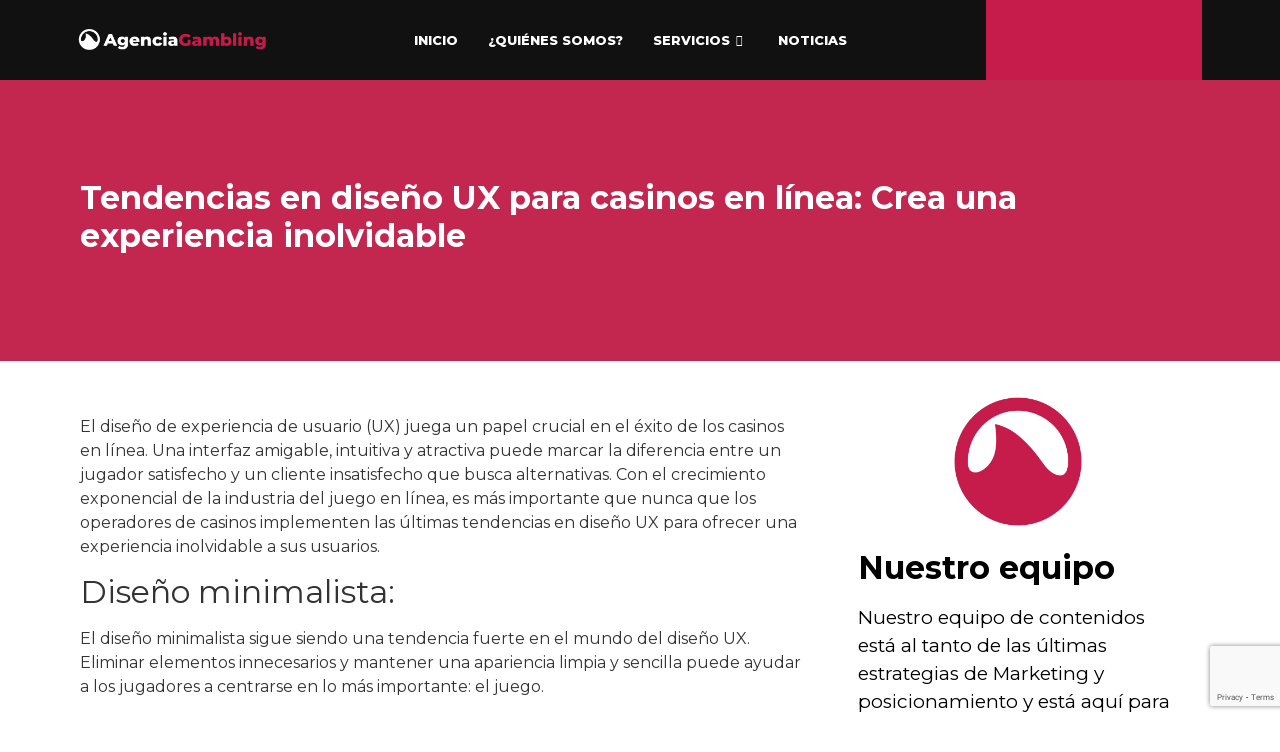

--- FILE ---
content_type: text/html; charset=UTF-8
request_url: https://agenciagambling.com/tendencias-en-diseno-ux-para-casinos-en-linea-crea-una-experiencia-inolvidable/
body_size: 32468
content:
<!DOCTYPE html>
<html lang="es">
<head>
	<meta charset="UTF-8" />
	<meta name="viewport" content="width=device-width, initial-scale=1" />
	<link rel="profile" href="http://gmpg.org/xfn/11" />
	<link rel="pingback" href="https://agenciagambling.com/xmlrpc.php" />
	<meta name='robots' content='index, follow, max-image-preview:large, max-snippet:-1, max-video-preview:-1' />

	<!-- This site is optimized with the Yoast SEO plugin v20.10 - https://yoast.com/wordpress/plugins/seo/ -->
	<title>Tendencias en diseño UX para casinos en línea: Crea una experiencia inolvidable - Agencia Gambling</title>
	<meta name="description" content="Descubre las últimas tendencias en diseño UX para casinos en línea y cómo crear una experiencia inolvidable para los jugadores. Aprende sobre el diseño minimalista, la navegación intuitiva, la personalización, la gamificación y más para mejorar la satisfacción del cliente y destacar en la competitiva industria de las apuestas en línea. Mantén tu casino a la vanguardia con las mejores prácticas en diseño que optimicen la retención y la experiencia del usuario." />
	<link rel="canonical" href="https://agenciagambling.com/tendencias-en-diseno-ux-para-casinos-en-linea-crea-una-experiencia-inolvidable/" />
	<meta property="og:locale" content="es_ES" />
	<meta property="og:type" content="article" />
	<meta property="og:title" content="Tendencias en diseño UX para casinos en línea: Crea una experiencia inolvidable - Agencia Gambling" />
	<meta property="og:description" content="Descubre las últimas tendencias en diseño UX para casinos en línea y cómo crear una experiencia inolvidable para los jugadores. Aprende sobre el diseño minimalista, la navegación intuitiva, la personalización, la gamificación y más para mejorar la satisfacción del cliente y destacar en la competitiva industria de las apuestas en línea. Mantén tu casino a la vanguardia con las mejores prácticas en diseño que optimicen la retención y la experiencia del usuario." />
	<meta property="og:url" content="https://agenciagambling.com/tendencias-en-diseno-ux-para-casinos-en-linea-crea-una-experiencia-inolvidable/" />
	<meta property="og:site_name" content="Agencia Gambling" />
	<meta property="article:published_time" content="2023-07-18T14:04:43+00:00" />
	<meta property="article:modified_time" content="2023-07-18T14:04:47+00:00" />
	<meta property="og:image" content="http://agenciagambling.com/wp-content/uploads/2023/07/Tendencias-en-diseno-UX-para-casinos-en-linea-Crea-una-experiencia-inolvidable.jpg" />
	<meta property="og:image:width" content="1200" />
	<meta property="og:image:height" content="800" />
	<meta property="og:image:type" content="image/jpeg" />
	<meta name="author" content="Basil Jerom Jeffers Quijada" />
	<meta name="twitter:card" content="summary_large_image" />
	<meta name="twitter:label1" content="Escrito por" />
	<meta name="twitter:data1" content="Basil Jerom Jeffers Quijada" />
	<meta name="twitter:label2" content="Tiempo de lectura" />
	<meta name="twitter:data2" content="3 minutos" />
	<script type="application/ld+json" class="yoast-schema-graph">{"@context":"https://schema.org","@graph":[{"@type":"WebPage","@id":"https://agenciagambling.com/tendencias-en-diseno-ux-para-casinos-en-linea-crea-una-experiencia-inolvidable/","url":"https://agenciagambling.com/tendencias-en-diseno-ux-para-casinos-en-linea-crea-una-experiencia-inolvidable/","name":"Tendencias en diseño UX para casinos en línea: Crea una experiencia inolvidable - Agencia Gambling","isPartOf":{"@id":"https://agenciagambling.com/#website"},"primaryImageOfPage":{"@id":"https://agenciagambling.com/tendencias-en-diseno-ux-para-casinos-en-linea-crea-una-experiencia-inolvidable/#primaryimage"},"image":{"@id":"https://agenciagambling.com/tendencias-en-diseno-ux-para-casinos-en-linea-crea-una-experiencia-inolvidable/#primaryimage"},"thumbnailUrl":"https://agenciagambling.com/wp-content/uploads/2023/07/Tendencias-en-diseno-UX-para-casinos-en-linea-Crea-una-experiencia-inolvidable.jpg","datePublished":"2023-07-18T14:04:43+00:00","dateModified":"2023-07-18T14:04:47+00:00","author":{"@id":"https://agenciagambling.com/#/schema/person/38c1a4891cf64d50e50868472e478a33"},"description":"Descubre las últimas tendencias en diseño UX para casinos en línea y cómo crear una experiencia inolvidable para los jugadores. Aprende sobre el diseño minimalista, la navegación intuitiva, la personalización, la gamificación y más para mejorar la satisfacción del cliente y destacar en la competitiva industria de las apuestas en línea. Mantén tu casino a la vanguardia con las mejores prácticas en diseño que optimicen la retención y la experiencia del usuario.","breadcrumb":{"@id":"https://agenciagambling.com/tendencias-en-diseno-ux-para-casinos-en-linea-crea-una-experiencia-inolvidable/#breadcrumb"},"inLanguage":"es","potentialAction":[{"@type":"ReadAction","target":["https://agenciagambling.com/tendencias-en-diseno-ux-para-casinos-en-linea-crea-una-experiencia-inolvidable/"]}]},{"@type":"ImageObject","inLanguage":"es","@id":"https://agenciagambling.com/tendencias-en-diseno-ux-para-casinos-en-linea-crea-una-experiencia-inolvidable/#primaryimage","url":"https://agenciagambling.com/wp-content/uploads/2023/07/Tendencias-en-diseno-UX-para-casinos-en-linea-Crea-una-experiencia-inolvidable.jpg","contentUrl":"https://agenciagambling.com/wp-content/uploads/2023/07/Tendencias-en-diseno-UX-para-casinos-en-linea-Crea-una-experiencia-inolvidable.jpg","width":1200,"height":800},{"@type":"BreadcrumbList","@id":"https://agenciagambling.com/tendencias-en-diseno-ux-para-casinos-en-linea-crea-una-experiencia-inolvidable/#breadcrumb","itemListElement":[{"@type":"ListItem","position":1,"name":"Portada","item":"https://agenciagambling.com/"},{"@type":"ListItem","position":2,"name":"Tendencias en diseño UX para casinos en línea: Crea una experiencia inolvidable"}]},{"@type":"WebSite","@id":"https://agenciagambling.com/#website","url":"https://agenciagambling.com/","name":"Agencia Gambling","description":"","potentialAction":[{"@type":"SearchAction","target":{"@type":"EntryPoint","urlTemplate":"https://agenciagambling.com/?s={search_term_string}"},"query-input":"required name=search_term_string"}],"inLanguage":"es"},{"@type":"Person","@id":"https://agenciagambling.com/#/schema/person/38c1a4891cf64d50e50868472e478a33","name":"Basil Jerom Jeffers Quijada","image":{"@type":"ImageObject","inLanguage":"es","@id":"https://agenciagambling.com/#/schema/person/image/","url":"https://secure.gravatar.com/avatar/5a9452a14191ff789030c1c7c8120a65?s=96&d=mm&r=g","contentUrl":"https://secure.gravatar.com/avatar/5a9452a14191ff789030c1c7c8120a65?s=96&d=mm&r=g","caption":"Basil Jerom Jeffers Quijada"},"sameAs":["https://www.instagram.com/basiljeffers_"],"url":"https://agenciagambling.com/author/basil-jeffers/"}]}</script>
	<!-- / Yoast SEO plugin. -->


<link rel='dns-prefetch' href='//www.googletagmanager.com' />
<link rel='dns-prefetch' href='//fonts.googleapis.com' />
<link rel="alternate" type="application/rss+xml" title="Agencia Gambling &raquo; Feed" href="https://agenciagambling.com/feed/" />
<link rel="alternate" type="application/rss+xml" title="Agencia Gambling &raquo; Feed de los comentarios" href="https://agenciagambling.com/comments/feed/" />
<link rel="alternate" type="application/rss+xml" title="Agencia Gambling &raquo; Comentario Tendencias en diseño UX para casinos en línea: Crea una experiencia inolvidable del feed" href="https://agenciagambling.com/tendencias-en-diseno-ux-para-casinos-en-linea-crea-una-experiencia-inolvidable/feed/" />
<script>
window._wpemojiSettings = {"baseUrl":"https:\/\/s.w.org\/images\/core\/emoji\/14.0.0\/72x72\/","ext":".png","svgUrl":"https:\/\/s.w.org\/images\/core\/emoji\/14.0.0\/svg\/","svgExt":".svg","source":{"concatemoji":"https:\/\/agenciagambling.com\/wp-includes\/js\/wp-emoji-release.min.js?ver=6.3.7"}};
/*! This file is auto-generated */
!function(i,n){var o,s,e;function c(e){try{var t={supportTests:e,timestamp:(new Date).valueOf()};sessionStorage.setItem(o,JSON.stringify(t))}catch(e){}}function p(e,t,n){e.clearRect(0,0,e.canvas.width,e.canvas.height),e.fillText(t,0,0);var t=new Uint32Array(e.getImageData(0,0,e.canvas.width,e.canvas.height).data),r=(e.clearRect(0,0,e.canvas.width,e.canvas.height),e.fillText(n,0,0),new Uint32Array(e.getImageData(0,0,e.canvas.width,e.canvas.height).data));return t.every(function(e,t){return e===r[t]})}function u(e,t,n){switch(t){case"flag":return n(e,"\ud83c\udff3\ufe0f\u200d\u26a7\ufe0f","\ud83c\udff3\ufe0f\u200b\u26a7\ufe0f")?!1:!n(e,"\ud83c\uddfa\ud83c\uddf3","\ud83c\uddfa\u200b\ud83c\uddf3")&&!n(e,"\ud83c\udff4\udb40\udc67\udb40\udc62\udb40\udc65\udb40\udc6e\udb40\udc67\udb40\udc7f","\ud83c\udff4\u200b\udb40\udc67\u200b\udb40\udc62\u200b\udb40\udc65\u200b\udb40\udc6e\u200b\udb40\udc67\u200b\udb40\udc7f");case"emoji":return!n(e,"\ud83e\udef1\ud83c\udffb\u200d\ud83e\udef2\ud83c\udfff","\ud83e\udef1\ud83c\udffb\u200b\ud83e\udef2\ud83c\udfff")}return!1}function f(e,t,n){var r="undefined"!=typeof WorkerGlobalScope&&self instanceof WorkerGlobalScope?new OffscreenCanvas(300,150):i.createElement("canvas"),a=r.getContext("2d",{willReadFrequently:!0}),o=(a.textBaseline="top",a.font="600 32px Arial",{});return e.forEach(function(e){o[e]=t(a,e,n)}),o}function t(e){var t=i.createElement("script");t.src=e,t.defer=!0,i.head.appendChild(t)}"undefined"!=typeof Promise&&(o="wpEmojiSettingsSupports",s=["flag","emoji"],n.supports={everything:!0,everythingExceptFlag:!0},e=new Promise(function(e){i.addEventListener("DOMContentLoaded",e,{once:!0})}),new Promise(function(t){var n=function(){try{var e=JSON.parse(sessionStorage.getItem(o));if("object"==typeof e&&"number"==typeof e.timestamp&&(new Date).valueOf()<e.timestamp+604800&&"object"==typeof e.supportTests)return e.supportTests}catch(e){}return null}();if(!n){if("undefined"!=typeof Worker&&"undefined"!=typeof OffscreenCanvas&&"undefined"!=typeof URL&&URL.createObjectURL&&"undefined"!=typeof Blob)try{var e="postMessage("+f.toString()+"("+[JSON.stringify(s),u.toString(),p.toString()].join(",")+"));",r=new Blob([e],{type:"text/javascript"}),a=new Worker(URL.createObjectURL(r),{name:"wpTestEmojiSupports"});return void(a.onmessage=function(e){c(n=e.data),a.terminate(),t(n)})}catch(e){}c(n=f(s,u,p))}t(n)}).then(function(e){for(var t in e)n.supports[t]=e[t],n.supports.everything=n.supports.everything&&n.supports[t],"flag"!==t&&(n.supports.everythingExceptFlag=n.supports.everythingExceptFlag&&n.supports[t]);n.supports.everythingExceptFlag=n.supports.everythingExceptFlag&&!n.supports.flag,n.DOMReady=!1,n.readyCallback=function(){n.DOMReady=!0}}).then(function(){return e}).then(function(){var e;n.supports.everything||(n.readyCallback(),(e=n.source||{}).concatemoji?t(e.concatemoji):e.wpemoji&&e.twemoji&&(t(e.twemoji),t(e.wpemoji)))}))}((window,document),window._wpemojiSettings);
</script>
<style>
img.wp-smiley,
img.emoji {
	display: inline !important;
	border: none !important;
	box-shadow: none !important;
	height: 1em !important;
	width: 1em !important;
	margin: 0 0.07em !important;
	vertical-align: -0.1em !important;
	background: none !important;
	padding: 0 !important;
}
</style>
	<link rel='stylesheet' id='premium-addons-css' href='https://agenciagambling.com/wp-content/plugins/premium-addons-for-elementor/assets/frontend/min-css/premium-addons.min.css?ver=4.10.1' media='all' />
<link rel='stylesheet' id='wp-block-library-css' href='https://agenciagambling.com/wp-includes/css/dist/block-library/style.min.css?ver=6.3.7' media='all' />
<style id='classic-theme-styles-inline-css'>
/*! This file is auto-generated */
.wp-block-button__link{color:#fff;background-color:#32373c;border-radius:9999px;box-shadow:none;text-decoration:none;padding:calc(.667em + 2px) calc(1.333em + 2px);font-size:1.125em}.wp-block-file__button{background:#32373c;color:#fff;text-decoration:none}
</style>
<style id='global-styles-inline-css'>
body{--wp--preset--color--black: #000000;--wp--preset--color--cyan-bluish-gray: #abb8c3;--wp--preset--color--white: #ffffff;--wp--preset--color--pale-pink: #f78da7;--wp--preset--color--vivid-red: #cf2e2e;--wp--preset--color--luminous-vivid-orange: #ff6900;--wp--preset--color--luminous-vivid-amber: #fcb900;--wp--preset--color--light-green-cyan: #7bdcb5;--wp--preset--color--vivid-green-cyan: #00d084;--wp--preset--color--pale-cyan-blue: #8ed1fc;--wp--preset--color--vivid-cyan-blue: #0693e3;--wp--preset--color--vivid-purple: #9b51e0;--wp--preset--gradient--vivid-cyan-blue-to-vivid-purple: linear-gradient(135deg,rgba(6,147,227,1) 0%,rgb(155,81,224) 100%);--wp--preset--gradient--light-green-cyan-to-vivid-green-cyan: linear-gradient(135deg,rgb(122,220,180) 0%,rgb(0,208,130) 100%);--wp--preset--gradient--luminous-vivid-amber-to-luminous-vivid-orange: linear-gradient(135deg,rgba(252,185,0,1) 0%,rgba(255,105,0,1) 100%);--wp--preset--gradient--luminous-vivid-orange-to-vivid-red: linear-gradient(135deg,rgba(255,105,0,1) 0%,rgb(207,46,46) 100%);--wp--preset--gradient--very-light-gray-to-cyan-bluish-gray: linear-gradient(135deg,rgb(238,238,238) 0%,rgb(169,184,195) 100%);--wp--preset--gradient--cool-to-warm-spectrum: linear-gradient(135deg,rgb(74,234,220) 0%,rgb(151,120,209) 20%,rgb(207,42,186) 40%,rgb(238,44,130) 60%,rgb(251,105,98) 80%,rgb(254,248,76) 100%);--wp--preset--gradient--blush-light-purple: linear-gradient(135deg,rgb(255,206,236) 0%,rgb(152,150,240) 100%);--wp--preset--gradient--blush-bordeaux: linear-gradient(135deg,rgb(254,205,165) 0%,rgb(254,45,45) 50%,rgb(107,0,62) 100%);--wp--preset--gradient--luminous-dusk: linear-gradient(135deg,rgb(255,203,112) 0%,rgb(199,81,192) 50%,rgb(65,88,208) 100%);--wp--preset--gradient--pale-ocean: linear-gradient(135deg,rgb(255,245,203) 0%,rgb(182,227,212) 50%,rgb(51,167,181) 100%);--wp--preset--gradient--electric-grass: linear-gradient(135deg,rgb(202,248,128) 0%,rgb(113,206,126) 100%);--wp--preset--gradient--midnight: linear-gradient(135deg,rgb(2,3,129) 0%,rgb(40,116,252) 100%);--wp--preset--font-size--small: 13px;--wp--preset--font-size--medium: 20px;--wp--preset--font-size--large: 36px;--wp--preset--font-size--x-large: 42px;--wp--preset--spacing--20: 0.44rem;--wp--preset--spacing--30: 0.67rem;--wp--preset--spacing--40: 1rem;--wp--preset--spacing--50: 1.5rem;--wp--preset--spacing--60: 2.25rem;--wp--preset--spacing--70: 3.38rem;--wp--preset--spacing--80: 5.06rem;--wp--preset--shadow--natural: 6px 6px 9px rgba(0, 0, 0, 0.2);--wp--preset--shadow--deep: 12px 12px 50px rgba(0, 0, 0, 0.4);--wp--preset--shadow--sharp: 6px 6px 0px rgba(0, 0, 0, 0.2);--wp--preset--shadow--outlined: 6px 6px 0px -3px rgba(255, 255, 255, 1), 6px 6px rgba(0, 0, 0, 1);--wp--preset--shadow--crisp: 6px 6px 0px rgba(0, 0, 0, 1);}:where(.is-layout-flex){gap: 0.5em;}:where(.is-layout-grid){gap: 0.5em;}body .is-layout-flow > .alignleft{float: left;margin-inline-start: 0;margin-inline-end: 2em;}body .is-layout-flow > .alignright{float: right;margin-inline-start: 2em;margin-inline-end: 0;}body .is-layout-flow > .aligncenter{margin-left: auto !important;margin-right: auto !important;}body .is-layout-constrained > .alignleft{float: left;margin-inline-start: 0;margin-inline-end: 2em;}body .is-layout-constrained > .alignright{float: right;margin-inline-start: 2em;margin-inline-end: 0;}body .is-layout-constrained > .aligncenter{margin-left: auto !important;margin-right: auto !important;}body .is-layout-constrained > :where(:not(.alignleft):not(.alignright):not(.alignfull)){max-width: var(--wp--style--global--content-size);margin-left: auto !important;margin-right: auto !important;}body .is-layout-constrained > .alignwide{max-width: var(--wp--style--global--wide-size);}body .is-layout-flex{display: flex;}body .is-layout-flex{flex-wrap: wrap;align-items: center;}body .is-layout-flex > *{margin: 0;}body .is-layout-grid{display: grid;}body .is-layout-grid > *{margin: 0;}:where(.wp-block-columns.is-layout-flex){gap: 2em;}:where(.wp-block-columns.is-layout-grid){gap: 2em;}:where(.wp-block-post-template.is-layout-flex){gap: 1.25em;}:where(.wp-block-post-template.is-layout-grid){gap: 1.25em;}.has-black-color{color: var(--wp--preset--color--black) !important;}.has-cyan-bluish-gray-color{color: var(--wp--preset--color--cyan-bluish-gray) !important;}.has-white-color{color: var(--wp--preset--color--white) !important;}.has-pale-pink-color{color: var(--wp--preset--color--pale-pink) !important;}.has-vivid-red-color{color: var(--wp--preset--color--vivid-red) !important;}.has-luminous-vivid-orange-color{color: var(--wp--preset--color--luminous-vivid-orange) !important;}.has-luminous-vivid-amber-color{color: var(--wp--preset--color--luminous-vivid-amber) !important;}.has-light-green-cyan-color{color: var(--wp--preset--color--light-green-cyan) !important;}.has-vivid-green-cyan-color{color: var(--wp--preset--color--vivid-green-cyan) !important;}.has-pale-cyan-blue-color{color: var(--wp--preset--color--pale-cyan-blue) !important;}.has-vivid-cyan-blue-color{color: var(--wp--preset--color--vivid-cyan-blue) !important;}.has-vivid-purple-color{color: var(--wp--preset--color--vivid-purple) !important;}.has-black-background-color{background-color: var(--wp--preset--color--black) !important;}.has-cyan-bluish-gray-background-color{background-color: var(--wp--preset--color--cyan-bluish-gray) !important;}.has-white-background-color{background-color: var(--wp--preset--color--white) !important;}.has-pale-pink-background-color{background-color: var(--wp--preset--color--pale-pink) !important;}.has-vivid-red-background-color{background-color: var(--wp--preset--color--vivid-red) !important;}.has-luminous-vivid-orange-background-color{background-color: var(--wp--preset--color--luminous-vivid-orange) !important;}.has-luminous-vivid-amber-background-color{background-color: var(--wp--preset--color--luminous-vivid-amber) !important;}.has-light-green-cyan-background-color{background-color: var(--wp--preset--color--light-green-cyan) !important;}.has-vivid-green-cyan-background-color{background-color: var(--wp--preset--color--vivid-green-cyan) !important;}.has-pale-cyan-blue-background-color{background-color: var(--wp--preset--color--pale-cyan-blue) !important;}.has-vivid-cyan-blue-background-color{background-color: var(--wp--preset--color--vivid-cyan-blue) !important;}.has-vivid-purple-background-color{background-color: var(--wp--preset--color--vivid-purple) !important;}.has-black-border-color{border-color: var(--wp--preset--color--black) !important;}.has-cyan-bluish-gray-border-color{border-color: var(--wp--preset--color--cyan-bluish-gray) !important;}.has-white-border-color{border-color: var(--wp--preset--color--white) !important;}.has-pale-pink-border-color{border-color: var(--wp--preset--color--pale-pink) !important;}.has-vivid-red-border-color{border-color: var(--wp--preset--color--vivid-red) !important;}.has-luminous-vivid-orange-border-color{border-color: var(--wp--preset--color--luminous-vivid-orange) !important;}.has-luminous-vivid-amber-border-color{border-color: var(--wp--preset--color--luminous-vivid-amber) !important;}.has-light-green-cyan-border-color{border-color: var(--wp--preset--color--light-green-cyan) !important;}.has-vivid-green-cyan-border-color{border-color: var(--wp--preset--color--vivid-green-cyan) !important;}.has-pale-cyan-blue-border-color{border-color: var(--wp--preset--color--pale-cyan-blue) !important;}.has-vivid-cyan-blue-border-color{border-color: var(--wp--preset--color--vivid-cyan-blue) !important;}.has-vivid-purple-border-color{border-color: var(--wp--preset--color--vivid-purple) !important;}.has-vivid-cyan-blue-to-vivid-purple-gradient-background{background: var(--wp--preset--gradient--vivid-cyan-blue-to-vivid-purple) !important;}.has-light-green-cyan-to-vivid-green-cyan-gradient-background{background: var(--wp--preset--gradient--light-green-cyan-to-vivid-green-cyan) !important;}.has-luminous-vivid-amber-to-luminous-vivid-orange-gradient-background{background: var(--wp--preset--gradient--luminous-vivid-amber-to-luminous-vivid-orange) !important;}.has-luminous-vivid-orange-to-vivid-red-gradient-background{background: var(--wp--preset--gradient--luminous-vivid-orange-to-vivid-red) !important;}.has-very-light-gray-to-cyan-bluish-gray-gradient-background{background: var(--wp--preset--gradient--very-light-gray-to-cyan-bluish-gray) !important;}.has-cool-to-warm-spectrum-gradient-background{background: var(--wp--preset--gradient--cool-to-warm-spectrum) !important;}.has-blush-light-purple-gradient-background{background: var(--wp--preset--gradient--blush-light-purple) !important;}.has-blush-bordeaux-gradient-background{background: var(--wp--preset--gradient--blush-bordeaux) !important;}.has-luminous-dusk-gradient-background{background: var(--wp--preset--gradient--luminous-dusk) !important;}.has-pale-ocean-gradient-background{background: var(--wp--preset--gradient--pale-ocean) !important;}.has-electric-grass-gradient-background{background: var(--wp--preset--gradient--electric-grass) !important;}.has-midnight-gradient-background{background: var(--wp--preset--gradient--midnight) !important;}.has-small-font-size{font-size: var(--wp--preset--font-size--small) !important;}.has-medium-font-size{font-size: var(--wp--preset--font-size--medium) !important;}.has-large-font-size{font-size: var(--wp--preset--font-size--large) !important;}.has-x-large-font-size{font-size: var(--wp--preset--font-size--x-large) !important;}
.wp-block-navigation a:where(:not(.wp-element-button)){color: inherit;}
:where(.wp-block-post-template.is-layout-flex){gap: 1.25em;}:where(.wp-block-post-template.is-layout-grid){gap: 1.25em;}
:where(.wp-block-columns.is-layout-flex){gap: 2em;}:where(.wp-block-columns.is-layout-grid){gap: 2em;}
.wp-block-pullquote{font-size: 1.5em;line-height: 1.6;}
</style>
<link rel='stylesheet' id='contact-form-7-css' href='https://agenciagambling.com/wp-content/plugins/contact-form-7/includes/css/styles.css?ver=5.7.7' media='all' />
<link rel='stylesheet' id='wpcustom-cursors-css' href='https://agenciagambling.com/wp-content/plugins/wp-custom-cursors/public/css/wp_custom_cursors_main_style.css?ver=3.2' media='all' />
<link rel='stylesheet' id='wpfront-scroll-top-css' href='https://agenciagambling.com/wp-content/plugins/wpfront-scroll-top/css/wpfront-scroll-top.min.css?ver=2.0.7.08086' media='all' />
<link rel='stylesheet' id='hfe-style-css' href='https://agenciagambling.com/wp-content/plugins/header-footer-elementor/assets/css/header-footer-elementor.css?ver=1.6.14' media='all' />
<link rel='stylesheet' id='elementor-icons-css' href='https://agenciagambling.com/wp-content/plugins/elementor/assets/lib/eicons/css/elementor-icons.min.css?ver=5.20.0' media='all' />
<link rel='stylesheet' id='elementor-frontend-css' href='https://agenciagambling.com/wp-content/plugins/elementor/assets/css/frontend-lite.min.css?ver=3.14.1' media='all' />
<style id='elementor-frontend-inline-css'>
@-webkit-keyframes ha_fadeIn{0%{opacity:0}to{opacity:1}}@keyframes ha_fadeIn{0%{opacity:0}to{opacity:1}}@-webkit-keyframes ha_zoomIn{0%{opacity:0;-webkit-transform:scale3d(.3,.3,.3);transform:scale3d(.3,.3,.3)}50%{opacity:1}}@keyframes ha_zoomIn{0%{opacity:0;-webkit-transform:scale3d(.3,.3,.3);transform:scale3d(.3,.3,.3)}50%{opacity:1}}@-webkit-keyframes ha_rollIn{0%{opacity:0;-webkit-transform:translate3d(-100%,0,0) rotate3d(0,0,1,-120deg);transform:translate3d(-100%,0,0) rotate3d(0,0,1,-120deg)}to{opacity:1}}@keyframes ha_rollIn{0%{opacity:0;-webkit-transform:translate3d(-100%,0,0) rotate3d(0,0,1,-120deg);transform:translate3d(-100%,0,0) rotate3d(0,0,1,-120deg)}to{opacity:1}}@-webkit-keyframes ha_bounce{0%,20%,53%,to{-webkit-animation-timing-function:cubic-bezier(.215,.61,.355,1);animation-timing-function:cubic-bezier(.215,.61,.355,1)}40%,43%{-webkit-transform:translate3d(0,-30px,0) scaleY(1.1);transform:translate3d(0,-30px,0) scaleY(1.1);-webkit-animation-timing-function:cubic-bezier(.755,.05,.855,.06);animation-timing-function:cubic-bezier(.755,.05,.855,.06)}70%{-webkit-transform:translate3d(0,-15px,0) scaleY(1.05);transform:translate3d(0,-15px,0) scaleY(1.05);-webkit-animation-timing-function:cubic-bezier(.755,.05,.855,.06);animation-timing-function:cubic-bezier(.755,.05,.855,.06)}80%{-webkit-transition-timing-function:cubic-bezier(.215,.61,.355,1);transition-timing-function:cubic-bezier(.215,.61,.355,1);-webkit-transform:translate3d(0,0,0) scaleY(.95);transform:translate3d(0,0,0) scaleY(.95)}90%{-webkit-transform:translate3d(0,-4px,0) scaleY(1.02);transform:translate3d(0,-4px,0) scaleY(1.02)}}@keyframes ha_bounce{0%,20%,53%,to{-webkit-animation-timing-function:cubic-bezier(.215,.61,.355,1);animation-timing-function:cubic-bezier(.215,.61,.355,1)}40%,43%{-webkit-transform:translate3d(0,-30px,0) scaleY(1.1);transform:translate3d(0,-30px,0) scaleY(1.1);-webkit-animation-timing-function:cubic-bezier(.755,.05,.855,.06);animation-timing-function:cubic-bezier(.755,.05,.855,.06)}70%{-webkit-transform:translate3d(0,-15px,0) scaleY(1.05);transform:translate3d(0,-15px,0) scaleY(1.05);-webkit-animation-timing-function:cubic-bezier(.755,.05,.855,.06);animation-timing-function:cubic-bezier(.755,.05,.855,.06)}80%{-webkit-transition-timing-function:cubic-bezier(.215,.61,.355,1);transition-timing-function:cubic-bezier(.215,.61,.355,1);-webkit-transform:translate3d(0,0,0) scaleY(.95);transform:translate3d(0,0,0) scaleY(.95)}90%{-webkit-transform:translate3d(0,-4px,0) scaleY(1.02);transform:translate3d(0,-4px,0) scaleY(1.02)}}@-webkit-keyframes ha_bounceIn{0%,20%,40%,60%,80%,to{-webkit-animation-timing-function:cubic-bezier(.215,.61,.355,1);animation-timing-function:cubic-bezier(.215,.61,.355,1)}0%{opacity:0;-webkit-transform:scale3d(.3,.3,.3);transform:scale3d(.3,.3,.3)}20%{-webkit-transform:scale3d(1.1,1.1,1.1);transform:scale3d(1.1,1.1,1.1)}40%{-webkit-transform:scale3d(.9,.9,.9);transform:scale3d(.9,.9,.9)}60%{opacity:1;-webkit-transform:scale3d(1.03,1.03,1.03);transform:scale3d(1.03,1.03,1.03)}80%{-webkit-transform:scale3d(.97,.97,.97);transform:scale3d(.97,.97,.97)}to{opacity:1}}@keyframes ha_bounceIn{0%,20%,40%,60%,80%,to{-webkit-animation-timing-function:cubic-bezier(.215,.61,.355,1);animation-timing-function:cubic-bezier(.215,.61,.355,1)}0%{opacity:0;-webkit-transform:scale3d(.3,.3,.3);transform:scale3d(.3,.3,.3)}20%{-webkit-transform:scale3d(1.1,1.1,1.1);transform:scale3d(1.1,1.1,1.1)}40%{-webkit-transform:scale3d(.9,.9,.9);transform:scale3d(.9,.9,.9)}60%{opacity:1;-webkit-transform:scale3d(1.03,1.03,1.03);transform:scale3d(1.03,1.03,1.03)}80%{-webkit-transform:scale3d(.97,.97,.97);transform:scale3d(.97,.97,.97)}to{opacity:1}}@-webkit-keyframes ha_flipInX{0%{opacity:0;-webkit-transform:perspective(400px) rotate3d(1,0,0,90deg);transform:perspective(400px) rotate3d(1,0,0,90deg);-webkit-animation-timing-function:ease-in;animation-timing-function:ease-in}40%{-webkit-transform:perspective(400px) rotate3d(1,0,0,-20deg);transform:perspective(400px) rotate3d(1,0,0,-20deg);-webkit-animation-timing-function:ease-in;animation-timing-function:ease-in}60%{opacity:1;-webkit-transform:perspective(400px) rotate3d(1,0,0,10deg);transform:perspective(400px) rotate3d(1,0,0,10deg)}80%{-webkit-transform:perspective(400px) rotate3d(1,0,0,-5deg);transform:perspective(400px) rotate3d(1,0,0,-5deg)}}@keyframes ha_flipInX{0%{opacity:0;-webkit-transform:perspective(400px) rotate3d(1,0,0,90deg);transform:perspective(400px) rotate3d(1,0,0,90deg);-webkit-animation-timing-function:ease-in;animation-timing-function:ease-in}40%{-webkit-transform:perspective(400px) rotate3d(1,0,0,-20deg);transform:perspective(400px) rotate3d(1,0,0,-20deg);-webkit-animation-timing-function:ease-in;animation-timing-function:ease-in}60%{opacity:1;-webkit-transform:perspective(400px) rotate3d(1,0,0,10deg);transform:perspective(400px) rotate3d(1,0,0,10deg)}80%{-webkit-transform:perspective(400px) rotate3d(1,0,0,-5deg);transform:perspective(400px) rotate3d(1,0,0,-5deg)}}@-webkit-keyframes ha_flipInY{0%{opacity:0;-webkit-transform:perspective(400px) rotate3d(0,1,0,90deg);transform:perspective(400px) rotate3d(0,1,0,90deg);-webkit-animation-timing-function:ease-in;animation-timing-function:ease-in}40%{-webkit-transform:perspective(400px) rotate3d(0,1,0,-20deg);transform:perspective(400px) rotate3d(0,1,0,-20deg);-webkit-animation-timing-function:ease-in;animation-timing-function:ease-in}60%{opacity:1;-webkit-transform:perspective(400px) rotate3d(0,1,0,10deg);transform:perspective(400px) rotate3d(0,1,0,10deg)}80%{-webkit-transform:perspective(400px) rotate3d(0,1,0,-5deg);transform:perspective(400px) rotate3d(0,1,0,-5deg)}}@keyframes ha_flipInY{0%{opacity:0;-webkit-transform:perspective(400px) rotate3d(0,1,0,90deg);transform:perspective(400px) rotate3d(0,1,0,90deg);-webkit-animation-timing-function:ease-in;animation-timing-function:ease-in}40%{-webkit-transform:perspective(400px) rotate3d(0,1,0,-20deg);transform:perspective(400px) rotate3d(0,1,0,-20deg);-webkit-animation-timing-function:ease-in;animation-timing-function:ease-in}60%{opacity:1;-webkit-transform:perspective(400px) rotate3d(0,1,0,10deg);transform:perspective(400px) rotate3d(0,1,0,10deg)}80%{-webkit-transform:perspective(400px) rotate3d(0,1,0,-5deg);transform:perspective(400px) rotate3d(0,1,0,-5deg)}}@-webkit-keyframes ha_swing{20%{-webkit-transform:rotate3d(0,0,1,15deg);transform:rotate3d(0,0,1,15deg)}40%{-webkit-transform:rotate3d(0,0,1,-10deg);transform:rotate3d(0,0,1,-10deg)}60%{-webkit-transform:rotate3d(0,0,1,5deg);transform:rotate3d(0,0,1,5deg)}80%{-webkit-transform:rotate3d(0,0,1,-5deg);transform:rotate3d(0,0,1,-5deg)}}@keyframes ha_swing{20%{-webkit-transform:rotate3d(0,0,1,15deg);transform:rotate3d(0,0,1,15deg)}40%{-webkit-transform:rotate3d(0,0,1,-10deg);transform:rotate3d(0,0,1,-10deg)}60%{-webkit-transform:rotate3d(0,0,1,5deg);transform:rotate3d(0,0,1,5deg)}80%{-webkit-transform:rotate3d(0,0,1,-5deg);transform:rotate3d(0,0,1,-5deg)}}@-webkit-keyframes ha_slideInDown{0%{visibility:visible;-webkit-transform:translate3d(0,-100%,0);transform:translate3d(0,-100%,0)}}@keyframes ha_slideInDown{0%{visibility:visible;-webkit-transform:translate3d(0,-100%,0);transform:translate3d(0,-100%,0)}}@-webkit-keyframes ha_slideInUp{0%{visibility:visible;-webkit-transform:translate3d(0,100%,0);transform:translate3d(0,100%,0)}}@keyframes ha_slideInUp{0%{visibility:visible;-webkit-transform:translate3d(0,100%,0);transform:translate3d(0,100%,0)}}@-webkit-keyframes ha_slideInLeft{0%{visibility:visible;-webkit-transform:translate3d(-100%,0,0);transform:translate3d(-100%,0,0)}}@keyframes ha_slideInLeft{0%{visibility:visible;-webkit-transform:translate3d(-100%,0,0);transform:translate3d(-100%,0,0)}}@-webkit-keyframes ha_slideInRight{0%{visibility:visible;-webkit-transform:translate3d(100%,0,0);transform:translate3d(100%,0,0)}}@keyframes ha_slideInRight{0%{visibility:visible;-webkit-transform:translate3d(100%,0,0);transform:translate3d(100%,0,0)}}.ha_fadeIn{-webkit-animation-name:ha_fadeIn;animation-name:ha_fadeIn}.ha_zoomIn{-webkit-animation-name:ha_zoomIn;animation-name:ha_zoomIn}.ha_rollIn{-webkit-animation-name:ha_rollIn;animation-name:ha_rollIn}.ha_bounce{-webkit-transform-origin:center bottom;-ms-transform-origin:center bottom;transform-origin:center bottom;-webkit-animation-name:ha_bounce;animation-name:ha_bounce}.ha_bounceIn{-webkit-animation-name:ha_bounceIn;animation-name:ha_bounceIn;-webkit-animation-duration:.75s;-webkit-animation-duration:calc(var(--animate-duration)*.75);animation-duration:.75s;animation-duration:calc(var(--animate-duration)*.75)}.ha_flipInX,.ha_flipInY{-webkit-animation-name:ha_flipInX;animation-name:ha_flipInX;-webkit-backface-visibility:visible!important;backface-visibility:visible!important}.ha_flipInY{-webkit-animation-name:ha_flipInY;animation-name:ha_flipInY}.ha_swing{-webkit-transform-origin:top center;-ms-transform-origin:top center;transform-origin:top center;-webkit-animation-name:ha_swing;animation-name:ha_swing}.ha_slideInDown{-webkit-animation-name:ha_slideInDown;animation-name:ha_slideInDown}.ha_slideInUp{-webkit-animation-name:ha_slideInUp;animation-name:ha_slideInUp}.ha_slideInLeft{-webkit-animation-name:ha_slideInLeft;animation-name:ha_slideInLeft}.ha_slideInRight{-webkit-animation-name:ha_slideInRight;animation-name:ha_slideInRight}.ha-css-transform-yes{-webkit-transition-duration:var(--ha-tfx-transition-duration, .2s);transition-duration:var(--ha-tfx-transition-duration, .2s);-webkit-transition-property:-webkit-transform;transition-property:transform;transition-property:transform,-webkit-transform;-webkit-transform:translate(var(--ha-tfx-translate-x, 0),var(--ha-tfx-translate-y, 0)) scale(var(--ha-tfx-scale-x, 1),var(--ha-tfx-scale-y, 1)) skew(var(--ha-tfx-skew-x, 0),var(--ha-tfx-skew-y, 0)) rotateX(var(--ha-tfx-rotate-x, 0)) rotateY(var(--ha-tfx-rotate-y, 0)) rotateZ(var(--ha-tfx-rotate-z, 0));transform:translate(var(--ha-tfx-translate-x, 0),var(--ha-tfx-translate-y, 0)) scale(var(--ha-tfx-scale-x, 1),var(--ha-tfx-scale-y, 1)) skew(var(--ha-tfx-skew-x, 0),var(--ha-tfx-skew-y, 0)) rotateX(var(--ha-tfx-rotate-x, 0)) rotateY(var(--ha-tfx-rotate-y, 0)) rotateZ(var(--ha-tfx-rotate-z, 0))}.ha-css-transform-yes:hover{-webkit-transform:translate(var(--ha-tfx-translate-x-hover, var(--ha-tfx-translate-x, 0)),var(--ha-tfx-translate-y-hover, var(--ha-tfx-translate-y, 0))) scale(var(--ha-tfx-scale-x-hover, var(--ha-tfx-scale-x, 1)),var(--ha-tfx-scale-y-hover, var(--ha-tfx-scale-y, 1))) skew(var(--ha-tfx-skew-x-hover, var(--ha-tfx-skew-x, 0)),var(--ha-tfx-skew-y-hover, var(--ha-tfx-skew-y, 0))) rotateX(var(--ha-tfx-rotate-x-hover, var(--ha-tfx-rotate-x, 0))) rotateY(var(--ha-tfx-rotate-y-hover, var(--ha-tfx-rotate-y, 0))) rotateZ(var(--ha-tfx-rotate-z-hover, var(--ha-tfx-rotate-z, 0)));transform:translate(var(--ha-tfx-translate-x-hover, var(--ha-tfx-translate-x, 0)),var(--ha-tfx-translate-y-hover, var(--ha-tfx-translate-y, 0))) scale(var(--ha-tfx-scale-x-hover, var(--ha-tfx-scale-x, 1)),var(--ha-tfx-scale-y-hover, var(--ha-tfx-scale-y, 1))) skew(var(--ha-tfx-skew-x-hover, var(--ha-tfx-skew-x, 0)),var(--ha-tfx-skew-y-hover, var(--ha-tfx-skew-y, 0))) rotateX(var(--ha-tfx-rotate-x-hover, var(--ha-tfx-rotate-x, 0))) rotateY(var(--ha-tfx-rotate-y-hover, var(--ha-tfx-rotate-y, 0))) rotateZ(var(--ha-tfx-rotate-z-hover, var(--ha-tfx-rotate-z, 0)))}.happy-addon>.elementor-widget-container{word-wrap:break-word;overflow-wrap:break-word}.happy-addon>.elementor-widget-container,.happy-addon>.elementor-widget-container *{-webkit-box-sizing:border-box;box-sizing:border-box}.happy-addon p:empty{display:none}.happy-addon .elementor-inline-editing{min-height:auto!important}.happy-addon-pro img{max-width:100%;height:auto;-o-object-fit:cover;object-fit:cover}.ha-screen-reader-text{position:absolute;overflow:hidden;clip:rect(1px,1px,1px,1px);margin:-1px;padding:0;width:1px;height:1px;border:0;word-wrap:normal!important;-webkit-clip-path:inset(50%);clip-path:inset(50%)}.ha-has-bg-overlay>.elementor-widget-container{position:relative;z-index:1}.ha-has-bg-overlay>.elementor-widget-container:before{position:absolute;top:0;left:0;z-index:-1;width:100%;height:100%;content:""}.ha-popup--is-enabled .ha-js-popup,.ha-popup--is-enabled .ha-js-popup img{cursor:-webkit-zoom-in!important;cursor:zoom-in!important}.mfp-wrap .mfp-arrow,.mfp-wrap .mfp-close{background-color:transparent}.mfp-wrap .mfp-arrow:focus,.mfp-wrap .mfp-close:focus{outline-width:thin}.ha-advanced-tooltip-enable{position:relative;cursor:pointer;--ha-tooltip-arrow-color:black;--ha-tooltip-arrow-distance:0}.ha-advanced-tooltip-enable .ha-advanced-tooltip-content{position:absolute;z-index:999;display:none;padding:5px 0;width:120px;height:auto;border-radius:6px;background-color:#000;color:#fff;text-align:center;opacity:0}.ha-advanced-tooltip-enable .ha-advanced-tooltip-content::after{position:absolute;border-width:5px;border-style:solid;content:""}.ha-advanced-tooltip-enable .ha-advanced-tooltip-content.no-arrow::after{visibility:hidden}.ha-advanced-tooltip-enable .ha-advanced-tooltip-content.show{display:inline-block;opacity:1}.ha-advanced-tooltip-enable.ha-advanced-tooltip-top .ha-advanced-tooltip-content,body[data-elementor-device-mode=tablet] .ha-advanced-tooltip-enable.ha-advanced-tooltip-tablet-top .ha-advanced-tooltip-content{top:unset;right:0;bottom:calc(101% + var(--ha-tooltip-arrow-distance));left:0;margin:0 auto}.ha-advanced-tooltip-enable.ha-advanced-tooltip-top .ha-advanced-tooltip-content::after,body[data-elementor-device-mode=tablet] .ha-advanced-tooltip-enable.ha-advanced-tooltip-tablet-top .ha-advanced-tooltip-content::after{top:100%;right:unset;bottom:unset;left:50%;border-color:var(--ha-tooltip-arrow-color) transparent transparent transparent;-webkit-transform:translateX(-50%);-ms-transform:translateX(-50%);transform:translateX(-50%)}.ha-advanced-tooltip-enable.ha-advanced-tooltip-bottom .ha-advanced-tooltip-content,body[data-elementor-device-mode=tablet] .ha-advanced-tooltip-enable.ha-advanced-tooltip-tablet-bottom .ha-advanced-tooltip-content{top:calc(101% + var(--ha-tooltip-arrow-distance));right:0;bottom:unset;left:0;margin:0 auto}.ha-advanced-tooltip-enable.ha-advanced-tooltip-bottom .ha-advanced-tooltip-content::after,body[data-elementor-device-mode=tablet] .ha-advanced-tooltip-enable.ha-advanced-tooltip-tablet-bottom .ha-advanced-tooltip-content::after{top:unset;right:unset;bottom:100%;left:50%;border-color:transparent transparent var(--ha-tooltip-arrow-color) transparent;-webkit-transform:translateX(-50%);-ms-transform:translateX(-50%);transform:translateX(-50%)}.ha-advanced-tooltip-enable.ha-advanced-tooltip-left .ha-advanced-tooltip-content,body[data-elementor-device-mode=tablet] .ha-advanced-tooltip-enable.ha-advanced-tooltip-tablet-left .ha-advanced-tooltip-content{top:50%;right:calc(101% + var(--ha-tooltip-arrow-distance));bottom:unset;left:unset;-webkit-transform:translateY(-50%);-ms-transform:translateY(-50%);transform:translateY(-50%)}.ha-advanced-tooltip-enable.ha-advanced-tooltip-left .ha-advanced-tooltip-content::after,body[data-elementor-device-mode=tablet] .ha-advanced-tooltip-enable.ha-advanced-tooltip-tablet-left .ha-advanced-tooltip-content::after{top:50%;right:unset;bottom:unset;left:100%;border-color:transparent transparent transparent var(--ha-tooltip-arrow-color);-webkit-transform:translateY(-50%);-ms-transform:translateY(-50%);transform:translateY(-50%)}.ha-advanced-tooltip-enable.ha-advanced-tooltip-right .ha-advanced-tooltip-content,body[data-elementor-device-mode=tablet] .ha-advanced-tooltip-enable.ha-advanced-tooltip-tablet-right .ha-advanced-tooltip-content{top:50%;right:unset;bottom:unset;left:calc(101% + var(--ha-tooltip-arrow-distance));-webkit-transform:translateY(-50%);-ms-transform:translateY(-50%);transform:translateY(-50%)}.ha-advanced-tooltip-enable.ha-advanced-tooltip-right .ha-advanced-tooltip-content::after,body[data-elementor-device-mode=tablet] .ha-advanced-tooltip-enable.ha-advanced-tooltip-tablet-right .ha-advanced-tooltip-content::after{top:50%;right:100%;bottom:unset;left:unset;border-color:transparent var(--ha-tooltip-arrow-color) transparent transparent;-webkit-transform:translateY(-50%);-ms-transform:translateY(-50%);transform:translateY(-50%)}body[data-elementor-device-mode=mobile] .ha-advanced-tooltip-enable.ha-advanced-tooltip-mobile-top .ha-advanced-tooltip-content{top:unset;right:0;bottom:calc(101% + var(--ha-tooltip-arrow-distance));left:0;margin:0 auto}body[data-elementor-device-mode=mobile] .ha-advanced-tooltip-enable.ha-advanced-tooltip-mobile-top .ha-advanced-tooltip-content::after{top:100%;right:unset;bottom:unset;left:50%;border-color:var(--ha-tooltip-arrow-color) transparent transparent transparent;-webkit-transform:translateX(-50%);-ms-transform:translateX(-50%);transform:translateX(-50%)}body[data-elementor-device-mode=mobile] .ha-advanced-tooltip-enable.ha-advanced-tooltip-mobile-bottom .ha-advanced-tooltip-content{top:calc(101% + var(--ha-tooltip-arrow-distance));right:0;bottom:unset;left:0;margin:0 auto}body[data-elementor-device-mode=mobile] .ha-advanced-tooltip-enable.ha-advanced-tooltip-mobile-bottom .ha-advanced-tooltip-content::after{top:unset;right:unset;bottom:100%;left:50%;border-color:transparent transparent var(--ha-tooltip-arrow-color) transparent;-webkit-transform:translateX(-50%);-ms-transform:translateX(-50%);transform:translateX(-50%)}body[data-elementor-device-mode=mobile] .ha-advanced-tooltip-enable.ha-advanced-tooltip-mobile-left .ha-advanced-tooltip-content{top:50%;right:calc(101% + var(--ha-tooltip-arrow-distance));bottom:unset;left:unset;-webkit-transform:translateY(-50%);-ms-transform:translateY(-50%);transform:translateY(-50%)}body[data-elementor-device-mode=mobile] .ha-advanced-tooltip-enable.ha-advanced-tooltip-mobile-left .ha-advanced-tooltip-content::after{top:50%;right:unset;bottom:unset;left:100%;border-color:transparent transparent transparent var(--ha-tooltip-arrow-color);-webkit-transform:translateY(-50%);-ms-transform:translateY(-50%);transform:translateY(-50%)}body[data-elementor-device-mode=mobile] .ha-advanced-tooltip-enable.ha-advanced-tooltip-mobile-right .ha-advanced-tooltip-content{top:50%;right:unset;bottom:unset;left:calc(101% + var(--ha-tooltip-arrow-distance));-webkit-transform:translateY(-50%);-ms-transform:translateY(-50%);transform:translateY(-50%)}body[data-elementor-device-mode=mobile] .ha-advanced-tooltip-enable.ha-advanced-tooltip-mobile-right .ha-advanced-tooltip-content::after{top:50%;right:100%;bottom:unset;left:unset;border-color:transparent var(--ha-tooltip-arrow-color) transparent transparent;-webkit-transform:translateY(-50%);-ms-transform:translateY(-50%);transform:translateY(-50%)}body.elementor-editor-active .happy-addon.ha-gravityforms .gform_wrapper{display:block!important}.ha-scroll-to-top-wrap.ha-scroll-to-top-hide{display:none}.ha-scroll-to-top-wrap.edit-mode,.ha-scroll-to-top-wrap.single-page-off{display:none!important}.ha-scroll-to-top-button{position:fixed;right:15px;bottom:15px;z-index:9999;display:-webkit-box;display:-webkit-flex;display:-ms-flexbox;display:flex;-webkit-box-align:center;-webkit-align-items:center;align-items:center;-ms-flex-align:center;-webkit-box-pack:center;-ms-flex-pack:center;-webkit-justify-content:center;justify-content:center;width:50px;height:50px;border-radius:50px;background-color:#5636d1;color:#fff;text-align:center;opacity:1;cursor:pointer;-webkit-transition:all .3s;transition:all .3s}.ha-scroll-to-top-button i{color:#fff;font-size:16px}.ha-scroll-to-top-button:hover{background-color:#e2498a}
</style>
<link rel='stylesheet' id='swiper-css' href='https://agenciagambling.com/wp-content/plugins/elementor/assets/lib/swiper/v8/css/swiper.min.css?ver=8.4.5' media='all' />
<link rel='stylesheet' id='elementor-post-8-css' href='https://agenciagambling.com/wp-content/uploads/elementor/css/post-8.css?ver=1698205758' media='all' />
<link rel='stylesheet' id='font-awesome-5-all-css' href='https://agenciagambling.com/wp-content/plugins/elementor/assets/lib/font-awesome/css/all.min.css?ver=4.10.1' media='all' />
<link rel='stylesheet' id='font-awesome-4-shim-css' href='https://agenciagambling.com/wp-content/plugins/elementor/assets/lib/font-awesome/css/v4-shims.min.css?ver=3.14.1' media='all' />
<link rel='stylesheet' id='she-header-style-css' href='https://agenciagambling.com/wp-content/plugins/sticky-header-effects-for-elementor/assets/css/she-header-style.css?ver=1.6.5' media='all' />
<link rel='stylesheet' id='elementor-global-css' href='https://agenciagambling.com/wp-content/uploads/elementor/css/global.css?ver=1698205762' media='all' />
<link rel='stylesheet' id='elementor-post-24-css' href='https://agenciagambling.com/wp-content/uploads/elementor/css/post-24.css?ver=1698205762' media='all' />
<link rel='stylesheet' id='happy-icons-css' href='https://agenciagambling.com/wp-content/plugins/happy-elementor-addons/assets/fonts/style.min.css?ver=3.8.5' media='all' />
<link rel='stylesheet' id='font-awesome-css' href='https://agenciagambling.com/wp-content/plugins/elementor/assets/lib/font-awesome/css/font-awesome.min.css?ver=4.7.0' media='all' />
<link rel='stylesheet' id='hfe-widgets-style-css' href='https://agenciagambling.com/wp-content/plugins/header-footer-elementor/inc/widgets-css/frontend.css?ver=1.6.14' media='all' />
<link rel='stylesheet' id='elementor-post-451-css' href='https://agenciagambling.com/wp-content/uploads/elementor/css/post-451.css?ver=1698205762' media='all' />
<link rel='stylesheet' id='htbbootstrap-css' href='https://agenciagambling.com/wp-content/plugins/ht-mega-for-elementor/assets/css/htbbootstrap.css?ver=2.2.1' media='all' />
<link rel='stylesheet' id='htmega-animation-css' href='https://agenciagambling.com/wp-content/plugins/ht-mega-for-elementor/assets/css/animation.css?ver=2.2.1' media='all' />
<link rel='stylesheet' id='htmega-keyframes-css' href='https://agenciagambling.com/wp-content/plugins/ht-mega-for-elementor/assets/css/htmega-keyframes.css?ver=2.2.1' media='all' />
<link rel='stylesheet' id='hello-elementor-css' href='https://agenciagambling.com/wp-content/themes/hello-elementor/style.min.css?ver=2.8.0' media='all' />
<link rel='stylesheet' id='hello-elementor-theme-style-css' href='https://agenciagambling.com/wp-content/themes/hello-elementor/theme.min.css?ver=2.8.0' media='all' />
<link rel='stylesheet' id='elementor-icons-ekiticons-css' href='https://agenciagambling.com/wp-content/plugins/elementskit-lite/modules/elementskit-icon-pack/assets/css/ekiticons.css?ver=2.9.0' media='all' />
<link rel='stylesheet' id='montserrat-css' href='https://fonts.googleapis.com/css2?family=Montserrat%3Aital%2Cwght%400%2C300%3B0%2C400%3B0%2C500%3B0%2C600%3B0%2C700%3B1%2C300%3B1%2C400%3B1%2C500%3B1%2C600%3B1%2C700&#038;display=swap&#038;ver=6.3.7' media='all' />
<link rel='stylesheet' id='ekit-widget-styles-css' href='https://agenciagambling.com/wp-content/plugins/elementskit-lite/widgets/init/assets/css/widget-styles.css?ver=2.9.0' media='all' />
<link rel='stylesheet' id='ekit-responsive-css' href='https://agenciagambling.com/wp-content/plugins/elementskit-lite/widgets/init/assets/css/responsive.css?ver=2.9.0' media='all' />
<link rel='stylesheet' id='eael-general-css' href='https://agenciagambling.com/wp-content/plugins/essential-addons-for-elementor-lite/assets/front-end/css/view/general.min.css?ver=5.8.1' media='all' />
<link rel='stylesheet' id='google-fonts-1-css' href='https://fonts.googleapis.com/css?family=Roboto%3A100%2C100italic%2C200%2C200italic%2C300%2C300italic%2C400%2C400italic%2C500%2C500italic%2C600%2C600italic%2C700%2C700italic%2C800%2C800italic%2C900%2C900italic%7CRoboto+Slab%3A100%2C100italic%2C200%2C200italic%2C300%2C300italic%2C400%2C400italic%2C500%2C500italic%2C600%2C600italic%2C700%2C700italic%2C800%2C800italic%2C900%2C900italic%7CMontserrat%3A100%2C100italic%2C200%2C200italic%2C300%2C300italic%2C400%2C400italic%2C500%2C500italic%2C600%2C600italic%2C700%2C700italic%2C800%2C800italic%2C900%2C900italic&#038;display=swap&#038;ver=6.3.7' media='all' />
<link rel='stylesheet' id='elementor-icons-shared-0-css' href='https://agenciagambling.com/wp-content/plugins/elementor/assets/lib/font-awesome/css/fontawesome.min.css?ver=5.15.3' media='all' />
<link rel='stylesheet' id='elementor-icons-fa-solid-css' href='https://agenciagambling.com/wp-content/plugins/elementor/assets/lib/font-awesome/css/solid.min.css?ver=5.15.3' media='all' />
<link rel='stylesheet' id='elementor-icons-fa-brands-css' href='https://agenciagambling.com/wp-content/plugins/elementor/assets/lib/font-awesome/css/brands.min.css?ver=5.15.3' media='all' />
<link rel="preconnect" href="https://fonts.gstatic.com/" crossorigin><script src='https://agenciagambling.com/wp-includes/js/jquery/jquery.min.js?ver=3.7.0' id='jquery-core-js'></script>
<script src='https://agenciagambling.com/wp-includes/js/jquery/jquery-migrate.min.js?ver=3.4.1' id='jquery-migrate-js'></script>
<script src='https://agenciagambling.com/wp-content/plugins/elementor/assets/lib/font-awesome/js/v4-shims.min.js?ver=3.14.1' id='font-awesome-4-shim-js'></script>
<script src='https://agenciagambling.com/wp-content/plugins/sticky-header-effects-for-elementor/assets/js/she-header.js?ver=1.6.5' id='she-header-js'></script>

<!-- Fragmento de código de Google Analytics añadido por Site Kit -->
<script src='https://www.googletagmanager.com/gtag/js?id=GT-MR8S7DN' id='google_gtagjs-js' async></script>
<script id="google_gtagjs-js-after">
window.dataLayer = window.dataLayer || [];function gtag(){dataLayer.push(arguments);}
gtag('set', 'linker', {"domains":["agenciagambling.com"]} );
gtag("js", new Date());
gtag("set", "developer_id.dZTNiMT", true);
gtag("config", "GT-MR8S7DN");
</script>

<!-- Final del fragmento de código de Google Analytics añadido por Site Kit -->
<link rel="https://api.w.org/" href="https://agenciagambling.com/wp-json/" /><link rel="alternate" type="application/json" href="https://agenciagambling.com/wp-json/wp/v2/posts/4818" /><link rel="EditURI" type="application/rsd+xml" title="RSD" href="https://agenciagambling.com/xmlrpc.php?rsd" />
<meta name="generator" content="WordPress 6.3.7" />
<link rel='shortlink' href='https://agenciagambling.com/?p=4818' />
<link rel="alternate" type="application/json+oembed" href="https://agenciagambling.com/wp-json/oembed/1.0/embed?url=https%3A%2F%2Fagenciagambling.com%2Ftendencias-en-diseno-ux-para-casinos-en-linea-crea-una-experiencia-inolvidable%2F" />
<link rel="alternate" type="text/xml+oembed" href="https://agenciagambling.com/wp-json/oembed/1.0/embed?url=https%3A%2F%2Fagenciagambling.com%2Ftendencias-en-diseno-ux-para-casinos-en-linea-crea-una-experiencia-inolvidable%2F&#038;format=xml" />
<meta name="generator" content="Site Kit by Google 1.104.0" /><meta name="generator" content="Elementor 3.14.1; features: e_dom_optimization, e_optimized_assets_loading, e_optimized_css_loading, a11y_improvements, additional_custom_breakpoints; settings: css_print_method-external, google_font-enabled, font_display-swap">
<script id='nitro-telemetry-meta' nitro-exclude>window.NPTelemetryMetadata={missReason: (!window.NITROPACK_STATE ? 'cache not found' : 'hit'),pageType: 'post',}</script><script id='nitro-telemetry'>(()=>{window.NitroPack=window.NitroPack||{coreVersion:"na",isCounted:!1};let e=document.createElement("script");if(e.src="https://nitroscripts.com/hNcVOYBUFxtzvDkWGyZdYHkiHMVrhCkE",e.async=!0,e.id="nitro-script",document.head.appendChild(e),!window.NitroPack.isCounted){window.NitroPack.isCounted=!0;let t=()=>{navigator.sendBeacon("https://to.getnitropack.com/p",JSON.stringify({siteId:"hNcVOYBUFxtzvDkWGyZdYHkiHMVrhCkE",url:window.location.href,isOptimized:!!window.IS_NITROPACK,coreVersion:"na",missReason:window.NPTelemetryMetadata?.missReason||"",pageType:window.NPTelemetryMetadata?.pageType||"",isEligibleForOptimization:!!window.NPTelemetryMetadata?.isEligibleForOptimization}))};(()=>{let e=()=>new Promise(e=>{"complete"===document.readyState?e():window.addEventListener("load",e)}),i=()=>new Promise(e=>{document.prerendering?document.addEventListener("prerenderingchange",e,{once:!0}):e()}),a=async()=>{await i(),await e(),t()};a()})(),window.addEventListener("pageshow",e=>{if(e.persisted){let i=document.prerendering||self.performance?.getEntriesByType?.("navigation")[0]?.activationStart>0;"visible"!==document.visibilityState||i||t()}})}})();</script><link rel="icon" href="https://agenciagambling.com/wp-content/uploads/2023/07/cropped-shark-icon-png-311-32x32.png" sizes="32x32" />
<link rel="icon" href="https://agenciagambling.com/wp-content/uploads/2023/07/cropped-shark-icon-png-311-192x192.png" sizes="192x192" />
<link rel="apple-touch-icon" href="https://agenciagambling.com/wp-content/uploads/2023/07/cropped-shark-icon-png-311-180x180.png" />
<meta name="msapplication-TileImage" content="https://agenciagambling.com/wp-content/uploads/2023/07/cropped-shark-icon-png-311-270x270.png" />
		<style id="wp-custom-css">
			.site, .body{
	overflow-y:hidden !important;
	overflow-x: hidden !important;
}

/** Start Block Kit CSS: 72-3-34d2cc762876498c8f6be5405a48e6e2 **/

.envato-block__preview{overflow: visible;}

/*Kit 69 Custom Styling for buttons */
.envato-kit-69-slide-btn .elementor-button,
.envato-kit-69-cta-btn .elementor-button,
.envato-kit-69-flip-btn .elementor-button{
	border-left: 0px !important;
	border-bottom: 0px !important;
	border-right: 0px !important;
	padding: 15px 0 0 !important;
}
.envato-kit-69-slide-btn .elementor-slide-button:hover,
.envato-kit-69-cta-btn .elementor-button:hover,
.envato-kit-69-flip-btn .elementor-button:hover{
	margin-bottom: 20px;
}
.envato-kit-69-menu .elementor-nav-menu--main a:hover{
	margin-top: -7px;
	padding-top: 4px;
	border-bottom: 1px solid #FFF;
}
/* Fix menu dropdown width */
.envato-kit-69-menu .elementor-nav-menu--dropdown{
	width: 100% !important;
}

/** End Block Kit CSS: 72-3-34d2cc762876498c8f6be5405a48e6e2 **/



/** Start Block Kit CSS: 141-3-1d55f1e76be9fb1a8d9de88accbe962f **/

.envato-kit-138-bracket .elementor-widget-container > *:before{
	content:"[";
	color:#ffab00;
	display:inline-block;
	margin-right:4px;
	line-height:1em;
	position:relative;
	top:-1px;
}

.envato-kit-138-bracket .elementor-widget-container > *:after{
	content:"]";
	color:#ffab00;
	display:inline-block;
	margin-left:4px;
	line-height:1em;
	position:relative;
	top:-1px;
}

/** End Block Kit CSS: 141-3-1d55f1e76be9fb1a8d9de88accbe962f **/



/** Start Block Kit CSS: 105-3-0fb64e69c49a8e10692d28840c54ef95 **/

.envato-kit-102-phone-overlay {
	position: absolute !important;
	display: block !important;
	top: 0%;
	left: 0%;
	right: 0%;
	margin: auto;
	z-index: 1;
}

/** End Block Kit CSS: 105-3-0fb64e69c49a8e10692d28840c54ef95 **/

/** Start Block Kit CSS: 69-3-4f8cfb8a1a68ec007f2be7a02bdeadd9 **/

.envato-kit-66-menu .e--pointer-framed .elementor-item:before{
	border-radius:1px;
}

.envato-kit-66-subscription-form .elementor-form-fields-wrapper{
	position:relative;
}

.envato-kit-66-subscription-form .elementor-form-fields-wrapper .elementor-field-type-submit{
	position:static;
}

.envato-kit-66-subscription-form .elementor-form-fields-wrapper .elementor-field-type-submit button{
	position: absolute;
    top: 50%;
    right: 6px;
    transform: translate(0, -50%);
		-moz-transform: translate(0, -50%);
		-webmit-transform: translate(0, -50%);
}

.envato-kit-66-testi-slider .elementor-testimonial__footer{
	margin-top: -60px !important;
	z-index: 99;
  position: relative;
}

.envato-kit-66-featured-slider .elementor-slides .slick-prev{
	width:50px;
	height:50px;
	background-color:#ffffff !important;
	transform:rotate(45deg);
	-moz-transform:rotate(45deg);
	-webkit-transform:rotate(45deg);
	left:-25px !important;
	-webkit-box-shadow: 0px 1px 2px 1px rgba(0,0,0,0.32);
	-moz-box-shadow: 0px 1px 2px 1px rgba(0,0,0,0.32);
	box-shadow: 0px 1px 2px 1px rgba(0,0,0,0.32);
}

.envato-kit-66-featured-slider .elementor-slides .slick-prev:before{
	display:block;
	margin-top:0px;
	margin-left:0px;
	transform:rotate(-45deg);
	-moz-transform:rotate(-45deg);
	-webkit-transform:rotate(-45deg);
}

.envato-kit-66-featured-slider .elementor-slides .slick-next{
	width:50px;
	height:50px;
	background-color:#ffffff !important;
	transform:rotate(45deg);
	-moz-transform:rotate(45deg);
	-webkit-transform:rotate(45deg);
	right:-25px !important;
	-webkit-box-shadow: 0px 1px 2px 1px rgba(0,0,0,0.32);
	-moz-box-shadow: 0px 1px 2px 1px rgba(0,0,0,0.32);
	box-shadow: 0px 1px 2px 1px rgba(0,0,0,0.32);
}

.envato-kit-66-featured-slider .elementor-slides .slick-next:before{
	display:block;
	margin-top:-5px;
	margin-right:-5px;
	transform:rotate(-45deg);
	-moz-transform:rotate(-45deg);
	-webkit-transform:rotate(-45deg);
}

.envato-kit-66-orangetext{
	color:#f4511e;
}

.envato-kit-66-countdown .elementor-countdown-label{
	display:inline-block !important;
	border:2px solid rgba(255,255,255,0.2);
	padding:9px 20px;
}

/** End Block Kit CSS: 69-3-4f8cfb8a1a68ec007f2be7a02bdeadd9 **/

.wpcf7 form.sent .wpcf7-response-output{
	color: #fff;
}

.sticky-column{
position: sticky;
position: -webkit-sticky !important;
top: 3rem;
}

.sticky-parent
.elementor-widget-container {
display: block!important;
}




/** Start Block Kit CSS: 144-3-3a7d335f39a8579c20cdf02f8d462582 **/

.envato-block__preview{overflow: visible;}

/* Envato Kit 141 Custom Styles - Applied to the element under Advanced */

.elementor-headline-animation-type-drop-in .elementor-headline-dynamic-wrapper{
	text-align: center;
}
.envato-kit-141-top-0 h1,
.envato-kit-141-top-0 h2,
.envato-kit-141-top-0 h3,
.envato-kit-141-top-0 h4,
.envato-kit-141-top-0 h5,
.envato-kit-141-top-0 h6,
.envato-kit-141-top-0 p {
	margin-top: 0;
}

.envato-kit-141-newsletter-inline .elementor-field-textual.elementor-size-md {
	padding-left: 1.5rem;
	padding-right: 1.5rem;
}

.envato-kit-141-bottom-0 p {
	margin-bottom: 0;
}

.envato-kit-141-bottom-8 .elementor-price-list .elementor-price-list-item .elementor-price-list-header {
	margin-bottom: .5rem;
}

.envato-kit-141.elementor-widget-testimonial-carousel.elementor-pagination-type-bullets .swiper-container {
	padding-bottom: 52px;
}

.envato-kit-141-display-inline {
	display: inline-block;
}

.envato-kit-141 .elementor-slick-slider ul.slick-dots {
	bottom: -40px;
}

/** End Block Kit CSS: 144-3-3a7d335f39a8579c20cdf02f8d462582 **/

		</style>
		<style id="yellow-pencil">
/*
	The following CSS codes are created by the YellowPencil plugin.
	https://yellowpencil.waspthemes.com/
*/
.elementor-widget-ha-post-title h2{color:#ffffff;font-family:'Montserrat', sans-serif !important;font-weight:700 !important;}.elementor-element-10c80de .happy-addon p{font-family:'Montserrat', sans-serif;}.elementor-element-10c80de h2 strong{font-family:'Montserrat', sans-serif;}.elementor-element-10c80de .happy-addon h2{font-family:'Montserrat', sans-serif;}.elementor-top-column > .elementor-widget-wrap > .elementor-element > .elementor-widget-container p{font-family:'Montserrat', sans-serif;}.elementor-element-0ce58a3 .elementor-container .elementor-top-column > .elementor-widget-wrap > .elementor-element > .elementor-widget-container h2{font-family:'Montserrat', sans-serif;}
</style><style id="wpforms-css-vars-root">
				:root {
					--wpforms-field-border-radius: 3px;
--wpforms-field-background-color: #ffffff;
--wpforms-field-border-color: rgba( 0, 0, 0, 0.25 );
--wpforms-field-text-color: rgba( 0, 0, 0, 0.7 );
--wpforms-label-color: rgba( 0, 0, 0, 0.85 );
--wpforms-label-sublabel-color: rgba( 0, 0, 0, 0.55 );
--wpforms-label-error-color: #d63637;
--wpforms-button-border-radius: 3px;
--wpforms-button-background-color: #066aab;
--wpforms-button-text-color: #ffffff;
--wpforms-field-size-input-height: 43px;
--wpforms-field-size-input-spacing: 15px;
--wpforms-field-size-font-size: 16px;
--wpforms-field-size-line-height: 19px;
--wpforms-field-size-padding-h: 14px;
--wpforms-field-size-checkbox-size: 16px;
--wpforms-field-size-sublabel-spacing: 5px;
--wpforms-field-size-icon-size: 1;
--wpforms-label-size-font-size: 16px;
--wpforms-label-size-line-height: 19px;
--wpforms-label-size-sublabel-font-size: 14px;
--wpforms-label-size-sublabel-line-height: 17px;
--wpforms-button-size-font-size: 17px;
--wpforms-button-size-height: 41px;
--wpforms-button-size-padding-h: 15px;
--wpforms-button-size-margin-top: 10px;

				}
			</style></head>

<body class="post-template-default single single-post postid-4818 single-format-standard non-logged-in ehf-header ehf-footer ehf-template-hello-elementor ehf-stylesheet-hello-elementor elementor-default elementor-template-canvas elementor-kit-8">
<div id="page" class="hfeed site">

		<header id="masthead" itemscope="itemscope" itemtype="https://schema.org/WPHeader">
			<p class="main-title bhf-hidden" itemprop="headline"><a href="https://agenciagambling.com" title="Agencia Gambling" rel="home">Agencia Gambling</a></p>
					<div data-elementor-type="wp-post" data-elementor-id="24" class="elementor elementor-24">
									<section class="elementor-section elementor-top-section elementor-element elementor-element-3dd77be she-header-yes elementor-section-boxed elementor-section-height-default elementor-section-height-default" data-id="3dd77be" data-element_type="section" data-settings="{&quot;background_background&quot;:&quot;classic&quot;,&quot;transparent&quot;:&quot;yes&quot;,&quot;transparent_on&quot;:[&quot;desktop&quot;],&quot;_ha_eqh_enable&quot;:false,&quot;scroll_distance&quot;:{&quot;unit&quot;:&quot;px&quot;,&quot;size&quot;:60,&quot;sizes&quot;:[]},&quot;scroll_distance_tablet&quot;:{&quot;unit&quot;:&quot;px&quot;,&quot;size&quot;:&quot;&quot;,&quot;sizes&quot;:[]},&quot;scroll_distance_mobile&quot;:{&quot;unit&quot;:&quot;px&quot;,&quot;size&quot;:&quot;&quot;,&quot;sizes&quot;:[]}}">
							<div class="elementor-background-overlay"></div>
							<div class="elementor-container elementor-column-gap-default">
					<div class="elementor-column elementor-col-100 elementor-top-column elementor-element elementor-element-b892945" data-id="b892945" data-element_type="column">
			<div class="elementor-widget-wrap elementor-element-populated">
								<section class="elementor-section elementor-inner-section elementor-element elementor-element-97b553a elementor-section-boxed elementor-section-height-default elementor-section-height-default" data-id="97b553a" data-element_type="section" data-settings="{&quot;_ha_eqh_enable&quot;:false}">
						<div class="elementor-container elementor-column-gap-default">
					<div class="elementor-column elementor-col-33 elementor-inner-column elementor-element elementor-element-8417d0a" data-id="8417d0a" data-element_type="column">
			<div class="elementor-widget-wrap elementor-element-populated">
								<div class="elementor-element elementor-element-3979576 elementor-widget-mobile__width-initial elementor-widget elementor-widget-image" data-id="3979576" data-element_type="widget" data-widget_type="image.default">
				<div class="elementor-widget-container">
			<style>/*! elementor - v3.14.0 - 26-06-2023 */
.elementor-widget-image{text-align:center}.elementor-widget-image a{display:inline-block}.elementor-widget-image a img[src$=".svg"]{width:48px}.elementor-widget-image img{vertical-align:middle;display:inline-block}</style>													<a href="https://agenciagambling.com/">
							<img width="732" height="108" src="https://agenciagambling.com/wp-content/uploads/2023/07/Proyecto-nuevo.png" class="attachment-large size-large wp-image-35" alt="" srcset="https://agenciagambling.com/wp-content/uploads/2023/07/Proyecto-nuevo.png 732w, https://agenciagambling.com/wp-content/uploads/2023/07/Proyecto-nuevo-300x44.png 300w" sizes="(max-width: 732px) 100vw, 732px" />								</a>
															</div>
				</div>
					</div>
		</div>
				<div class="elementor-column elementor-col-33 elementor-inner-column elementor-element elementor-element-b4592a0" data-id="b4592a0" data-element_type="column">
			<div class="elementor-widget-wrap elementor-element-populated">
								<div class="elementor-element elementor-element-de90727 elementor-widget-mobile__width-inherit elementor-widget elementor-widget-ekit-nav-menu" data-id="de90727" data-element_type="widget" data-widget_type="ekit-nav-menu.default">
				<div class="elementor-widget-container">
			<div class="ekit-wid-con ekit_menu_responsive_tablet" data-hamburger-icon="icon icon-menu-button-of-three-horizontal-lines" data-hamburger-icon-type="icon" data-responsive-breakpoint="1024">            <button class="elementskit-menu-hamburger elementskit-menu-toggler"  type="button" aria-label="hamburger-icon">
                <i aria-hidden="true" class="ekit-menu-icon icon icon-menu-button-of-three-horizontal-lines"></i>            </button>
            <div id="ekit-megamenu-menu-principal" class="elementskit-menu-container elementskit-menu-offcanvas-elements elementskit-navbar-nav-default elementskit_line_arrow ekit-nav-menu-one-page- ekit-nav-dropdown-hover"><ul id="menu-menu-principal" class="elementskit-navbar-nav elementskit-menu-po-center submenu-click-on-icon"><li id="menu-item-18" class="menu-item menu-item-type-post_type menu-item-object-page menu-item-home menu-item-18 nav-item elementskit-mobile-builder-content" data-vertical-menu=750px><a href="https://agenciagambling.com/" class="ekit-menu-nav-link">Inicio</a></li>
<li id="menu-item-19" class="menu-item menu-item-type-post_type menu-item-object-page menu-item-19 nav-item elementskit-mobile-builder-content" data-vertical-menu=750px><a href="https://agenciagambling.com/quienes-somos/" class="ekit-menu-nav-link">¿Quiénes somos?</a></li>
<li id="menu-item-21" class="menu-item menu-item-type-post_type menu-item-object-page menu-item-21 nav-item elementskit-dropdown-has top_position elementskit-dropdown-menu-custom_width elementskit-megamenu-has elementskit-mobile-builder-content" data-vertical-menu=900px><a href="https://agenciagambling.com/servicios/" class="ekit-menu-nav-link">Servicios<i class="icon icon-down-arrow1 elementskit-submenu-indicator"></i></a><div class="elementskit-megamenu-panel">		<div data-elementor-type="wp-post" data-elementor-id="257" class="elementor elementor-257">
									<section class="elementor-section elementor-top-section elementor-element elementor-element-231ce44e elementor-section-full_width elementor-section-height-default elementor-section-height-default" data-id="231ce44e" data-element_type="section" data-settings="{&quot;background_background&quot;:&quot;classic&quot;,&quot;_ha_eqh_enable&quot;:false}">
						<div class="elementor-container elementor-column-gap-no">
					<div class="elementor-column elementor-col-100 elementor-top-column elementor-element elementor-element-5cb31cb" data-id="5cb31cb" data-element_type="column">
			<div class="elementor-widget-wrap elementor-element-populated">
								<section class="elementor-section elementor-inner-section elementor-element elementor-element-2ff6d79a elementor-section-boxed elementor-section-height-default elementor-section-height-default" data-id="2ff6d79a" data-element_type="section" data-settings="{&quot;_ha_eqh_enable&quot;:false}">
						<div class="elementor-container elementor-column-gap-default">
					<div class="elementor-column elementor-col-25 elementor-inner-column elementor-element elementor-element-33f4556e" data-id="33f4556e" data-element_type="column">
			<div class="elementor-widget-wrap elementor-element-populated">
								<div class="elementor-element elementor-element-7f480079 elementor-widget elementor-widget-image" data-id="7f480079" data-element_type="widget" data-widget_type="image.default">
				<div class="elementor-widget-container">
															<img width="700" height="700" src="https://agenciagambling.com/wp-content/uploads/2023/07/FROZEN-YOUTH.png" class="attachment-large size-large wp-image-406" alt="" srcset="https://agenciagambling.com/wp-content/uploads/2023/07/FROZEN-YOUTH.png 700w, https://agenciagambling.com/wp-content/uploads/2023/07/FROZEN-YOUTH-300x300.png 300w, https://agenciagambling.com/wp-content/uploads/2023/07/FROZEN-YOUTH-150x150.png 150w" sizes="(max-width: 700px) 100vw, 700px" />															</div>
				</div>
				<div class="elementor-element elementor-element-197fbb3a elementor-widget elementor-widget-elementskit-page-list" data-id="197fbb3a" data-element_type="widget" data-widget_type="elementskit-page-list.default">
				<div class="elementor-widget-container">
			<div class="ekit-wid-con" >		<div class="elementor-icon-list-items ">
								<div class="elementor-icon-list-item   ">
						<a class="elementor-repeater-item-18cb473 ekit_badge_left" href="https://agenciagambling.com/index.php/diseno-de-banners-para-casinos/">
							<div class="ekit_page_list_content">
																<span class="elementor-icon-list-text">
									<span class="ekit_page_list_title_title">Diseño de Banners para casinos</span>
																	</span>
							</div>
													</a>
					</div>
									<div class="elementor-icon-list-item   ">
						<a class="elementor-repeater-item-3b0de6f ekit_badge_left" href="https://agenciagambling.com/index.php/diseno-de-redes-sociales-para-casinos/">
							<div class="ekit_page_list_content">
																<span class="elementor-icon-list-text">
									<span class="ekit_page_list_title_title">Diseño de redes sociales para casinos</span>
																	</span>
							</div>
													</a>
					</div>
									<div class="elementor-icon-list-item   ">
						<a class="elementor-repeater-item-2517b40 ekit_badge_left" href="https://agenciagambling.com/gestion-de-redes-sociales-para-casinos/">
							<div class="ekit_page_list_content">
																<span class="elementor-icon-list-text">
									<span class="ekit_page_list_title_title">Gestión de redes sociales para casinos</span>
																	</span>
							</div>
													</a>
					</div>
									<div class="elementor-icon-list-item   ">
						<a class="elementor-repeater-item-195fca0 ekit_badge_left" href="https://agenciagambling.com/desarrollo-de-webs-de-casas-de-apuestas/">
							<div class="ekit_page_list_content">
																<span class="elementor-icon-list-text">
									<span class="ekit_page_list_title_title">Desarrollo de webs de casas de apuestas</span>
																	</span>
							</div>
													</a>
					</div>
						</div>
		</div>		</div>
				</div>
					</div>
		</div>
				<div class="elementor-column elementor-col-25 elementor-inner-column elementor-element elementor-element-10b5a61d" data-id="10b5a61d" data-element_type="column">
			<div class="elementor-widget-wrap elementor-element-populated">
								<div class="elementor-element elementor-element-a1658f elementor-widget elementor-widget-image" data-id="a1658f" data-element_type="widget" data-widget_type="image.default">
				<div class="elementor-widget-container">
															<img width="700" height="700" src="https://agenciagambling.com/wp-content/uploads/2023/07/Vital-Liquid.png" class="attachment-large size-large wp-image-407" alt="" srcset="https://agenciagambling.com/wp-content/uploads/2023/07/Vital-Liquid.png 700w, https://agenciagambling.com/wp-content/uploads/2023/07/Vital-Liquid-300x300.png 300w, https://agenciagambling.com/wp-content/uploads/2023/07/Vital-Liquid-150x150.png 150w" sizes="(max-width: 700px) 100vw, 700px" />															</div>
				</div>
				<div class="elementor-element elementor-element-ca9d5e5 elementor-widget elementor-widget-elementskit-page-list" data-id="ca9d5e5" data-element_type="widget" data-widget_type="elementskit-page-list.default">
				<div class="elementor-widget-container">
			<div class="ekit-wid-con" >		<div class="elementor-icon-list-items ">
								<div class="elementor-icon-list-item   ">
						<a class="elementor-repeater-item-18cb473 ekit_badge_left" href="https://agenciagambling.com/desarrollo-de-aplicaciones-moviles-de-casinos/">
							<div class="ekit_page_list_content">
																<span class="elementor-icon-list-text">
									<span class="ekit_page_list_title_title">Desarrollo de aplicaciones móviles de casinos</span>
																	</span>
							</div>
													</a>
					</div>
									<div class="elementor-icon-list-item   ">
						<a class="elementor-repeater-item-3b0de6f ekit_badge_left" href="https://agenciagambling.com/merchandising-para-casas-de-apuestas/">
							<div class="ekit_page_list_content">
																<span class="elementor-icon-list-text">
									<span class="ekit_page_list_title_title">Merchandising para casas de apuestas</span>
																	</span>
							</div>
													</a>
					</div>
									<div class="elementor-icon-list-item   ">
						<a class="elementor-repeater-item-2517b40 ekit_badge_left" href="https://agenciagambling.com/diseno-de-blogs-para-casas-de-apuestas/">
							<div class="ekit_page_list_content">
																<span class="elementor-icon-list-text">
									<span class="ekit_page_list_title_title">Diseño de Blogs para casas de apuestas</span>
																	</span>
							</div>
													</a>
					</div>
									<div class="elementor-icon-list-item   ">
						<a class="elementor-repeater-item-195fca0 ekit_badge_left" href="https://agenciagambling.com/redaccion-y-subida-de-contenido-para-blogs-de-casinos/">
							<div class="ekit_page_list_content">
																<span class="elementor-icon-list-text">
									<span class="ekit_page_list_title_title">Redaccion y subida de contenido para Blogs de casinos</span>
																	</span>
							</div>
													</a>
					</div>
						</div>
		</div>		</div>
				</div>
					</div>
		</div>
				<div class="elementor-column elementor-col-25 elementor-inner-column elementor-element elementor-element-165c909a" data-id="165c909a" data-element_type="column">
			<div class="elementor-widget-wrap elementor-element-populated">
								<div class="elementor-element elementor-element-24692942 elementor-widget elementor-widget-image" data-id="24692942" data-element_type="widget" data-widget_type="image.default">
				<div class="elementor-widget-container">
															<img width="700" height="700" src="https://agenciagambling.com/wp-content/uploads/2023/07/GRAY-SACKS.png" class="attachment-large size-large wp-image-408" alt="" srcset="https://agenciagambling.com/wp-content/uploads/2023/07/GRAY-SACKS.png 700w, https://agenciagambling.com/wp-content/uploads/2023/07/GRAY-SACKS-300x300.png 300w, https://agenciagambling.com/wp-content/uploads/2023/07/GRAY-SACKS-150x150.png 150w" sizes="(max-width: 700px) 100vw, 700px" />															</div>
				</div>
				<div class="elementor-element elementor-element-eeefe1a elementor-widget elementor-widget-elementskit-page-list" data-id="eeefe1a" data-element_type="widget" data-widget_type="elementskit-page-list.default">
				<div class="elementor-widget-container">
			<div class="ekit-wid-con" >		<div class="elementor-icon-list-items ">
								<div class="elementor-icon-list-item   ">
						<a class="elementor-repeater-item-18cb473 ekit_badge_left" href="https://agenciagambling.com/seo-para-casas-de-apuestas-online/">
							<div class="ekit_page_list_content">
																<span class="elementor-icon-list-text">
									<span class="ekit_page_list_title_title">SEO para casas de apuestas online</span>
																	</span>
							</div>
													</a>
					</div>
									<div class="elementor-icon-list-item   ">
						<a class="elementor-repeater-item-3b0de6f ekit_badge_left" href="https://agenciagambling.com/desarrollo-de-bingos-online/">
							<div class="ekit_page_list_content">
																<span class="elementor-icon-list-text">
									<span class="ekit_page_list_title_title">Desarrollo de Bingos online</span>
																	</span>
							</div>
													</a>
					</div>
									<div class="elementor-icon-list-item   ">
						<a class="elementor-repeater-item-2517b40 ekit_badge_left" href="https://agenciagambling.com/desarrollo-de-canal-de-youtube-para-casas-de-apuestas/">
							<div class="ekit_page_list_content">
																<span class="elementor-icon-list-text">
									<span class="ekit_page_list_title_title">Desarrollo de canal de YouTube para casas de apuestas</span>
																	</span>
							</div>
													</a>
					</div>
									<div class="elementor-icon-list-item   ">
						<a class="elementor-repeater-item-195fca0 ekit_badge_left" href="https://agenciagambling.com/produccion-de-videos-para-casas-de-apuestas-online/">
							<div class="ekit_page_list_content">
																<span class="elementor-icon-list-text">
									<span class="ekit_page_list_title_title">Produccion de videos para casas de apuestas online</span>
																	</span>
							</div>
													</a>
					</div>
						</div>
		</div>		</div>
				</div>
					</div>
		</div>
				<div class="elementor-column elementor-col-25 elementor-inner-column elementor-element elementor-element-427e2dea" data-id="427e2dea" data-element_type="column">
			<div class="elementor-widget-wrap elementor-element-populated">
								<div class="elementor-element elementor-element-4812b732 elementor-widget elementor-widget-image" data-id="4812b732" data-element_type="widget" data-widget_type="image.default">
				<div class="elementor-widget-container">
															<img width="700" height="700" src="https://agenciagambling.com/wp-content/uploads/2023/07/THE-ANDROMEDA.png" class="attachment-large size-large wp-image-409" alt="" srcset="https://agenciagambling.com/wp-content/uploads/2023/07/THE-ANDROMEDA.png 700w, https://agenciagambling.com/wp-content/uploads/2023/07/THE-ANDROMEDA-300x300.png 300w, https://agenciagambling.com/wp-content/uploads/2023/07/THE-ANDROMEDA-150x150.png 150w" sizes="(max-width: 700px) 100vw, 700px" />															</div>
				</div>
				<div class="elementor-element elementor-element-fbac824 elementor-widget elementor-widget-elementskit-page-list" data-id="fbac824" data-element_type="widget" data-widget_type="elementskit-page-list.default">
				<div class="elementor-widget-container">
			<div class="ekit-wid-con" >		<div class="elementor-icon-list-items ">
								<div class="elementor-icon-list-item   ">
						<a class="elementor-repeater-item-18cb473 ekit_badge_left" href="https://agenciagambling.com/desarrollo-de-landings-autoadministrables-para-casas-de-apuestas/">
							<div class="ekit_page_list_content">
																<span class="elementor-icon-list-text">
									<span class="ekit_page_list_title_title">Desarrollo de landings autoadministrables para casas de apuestas</span>
																	</span>
							</div>
													</a>
					</div>
									<div class="elementor-icon-list-item   ">
						<a class="elementor-repeater-item-3b0de6f ekit_badge_left" href="https://agenciagambling.com/integracion-de-sports-apis/">
							<div class="ekit_page_list_content">
																<span class="elementor-icon-list-text">
									<span class="ekit_page_list_title_title">Integración de Sports Apis</span>
																	</span>
							</div>
													</a>
					</div>
									<div class="elementor-icon-list-item   ">
						<a class="elementor-repeater-item-2517b40 ekit_badge_left" href="https://agenciagambling.com/generacion-de-ftds-para-casinos-online/">
							<div class="ekit_page_list_content">
																<span class="elementor-icon-list-text">
									<span class="ekit_page_list_title_title">Generación de FTDS para casinos online</span>
																	</span>
							</div>
													</a>
					</div>
									<div class="elementor-icon-list-item   ">
						<a class="elementor-repeater-item-195fca0 ekit_badge_left" href="https://agenciagambling.com/campanas-de-mail-marketing-para-casinos-online/">
							<div class="ekit_page_list_content">
																<span class="elementor-icon-list-text">
									<span class="ekit_page_list_title_title">Campañas de Mail marketing para casinos online</span>
																	</span>
							</div>
													</a>
					</div>
						</div>
		</div>		</div>
				</div>
					</div>
		</div>
							</div>
		</section>
				<section class="elementor-section elementor-inner-section elementor-element elementor-element-641709a elementor-section-full_width elementor-section-height-default elementor-section-height-default" data-id="641709a" data-element_type="section" data-settings="{&quot;background_background&quot;:&quot;classic&quot;,&quot;_ha_eqh_enable&quot;:false}">
						<div class="elementor-container elementor-column-gap-no">
					<div class="elementor-column elementor-col-100 elementor-inner-column elementor-element elementor-element-6831c92f" data-id="6831c92f" data-element_type="column">
			<div class="elementor-widget-wrap elementor-element-populated">
								<div class="elementor-element elementor-element-11c71c0 elementor-widget elementor-widget-elementskit-client-logo" data-id="11c71c0" data-element_type="widget" data-widget_type="elementskit-client-logo.default">
				<div class="elementor-widget-container">
			<div class="ekit-wid-con" >		<div class="elementskit-clients-slider  arrow_inside simple_logo_image" data-config="{&quot;rtl&quot;:false,&quot;arrows&quot;:true,&quot;dots&quot;:false,&quot;autoplay&quot;:true,&quot;speed&quot;:1000,&quot;slidesPerView&quot;:5,&quot;slidesPerGroup&quot;:1,&quot;pauseOnHover&quot;:true,&quot;loop&quot;:false,&quot;breakpoints&quot;:{&quot;320&quot;:{&quot;slidesPerView&quot;:1,&quot;slidesPerGroup&quot;:1,&quot;spaceBetween&quot;:10},&quot;768&quot;:{&quot;slidesPerView&quot;:2,&quot;slidesPerGroup&quot;:1,&quot;spaceBetween&quot;:10},&quot;1024&quot;:{&quot;slidesPerView&quot;:5,&quot;slidesPerGroup&quot;:1,&quot;spaceBetween&quot;:15}}}" data-direction="">
			<div class="ekit-main-swiper swiper">
				<div class="swiper-wrapper">
											<div class="elementskit-client-slider-item swiper-slide ">
							<div class="swiper-slide-inner">
								<div class="single-client image-switcher" title="Title #1">
									
										<div class="content-image">

											<img width="300" height="98" src="https://agenciagambling.com/wp-content/uploads/2023/07/Atlas-Seo91151.png" class="" alt="" />										</div>

									
								</div>
							</div>
						</div>
											<div class="elementskit-client-slider-item swiper-slide ">
							<div class="swiper-slide-inner">
								<div class="single-client image-switcher" title="Title #2">
									
										<div class="content-image">

											<img width="300" height="98" src="https://agenciagambling.com/wp-content/uploads/2023/07/Atlas-Seo91141.png" class="" alt="" />										</div>

									
								</div>
							</div>
						</div>
											<div class="elementskit-client-slider-item swiper-slide ">
							<div class="swiper-slide-inner">
								<div class="single-client image-switcher" title="Title #3">
									
										<div class="content-image">

											<img width="300" height="98" src="https://agenciagambling.com/wp-content/uploads/2023/07/Atlas-Seo91131.png" class="" alt="" />										</div>

									
								</div>
							</div>
						</div>
											<div class="elementskit-client-slider-item swiper-slide ">
							<div class="swiper-slide-inner">
								<div class="single-client image-switcher" title="Title #4">
									
										<div class="content-image">

											<img width="300" height="98" src="https://agenciagambling.com/wp-content/uploads/2023/07/Atlas-Seo91121.png" class="" alt="" />										</div>

									
								</div>
							</div>
						</div>
											<div class="elementskit-client-slider-item swiper-slide ">
							<div class="swiper-slide-inner">
								<div class="single-client image-switcher" title="Title #5">
									
										<div class="content-image">

											<img width="300" height="98" src="https://agenciagambling.com/wp-content/uploads/2023/07/Atlas-Seo91111.png" class="" alt="" />										</div>

									
								</div>
							</div>
						</div>
											<div class="elementskit-client-slider-item swiper-slide ">
							<div class="swiper-slide-inner">
								<div class="single-client image-switcher" title="Title #1">
									
										<div class="content-image">

											<img width="300" height="98" src="https://agenciagambling.com/wp-content/uploads/2023/07/Atlas-Seo9116.png" class="" alt="" />										</div>

									
								</div>
							</div>
						</div>
											<div class="elementskit-client-slider-item swiper-slide ">
							<div class="swiper-slide-inner">
								<div class="single-client image-switcher" title="Title #2">
									
										<div class="content-image">

											<img width="300" height="98" src="https://agenciagambling.com/wp-content/uploads/2023/07/Atlas-Seo981.png" class="" alt="" />										</div>

									
								</div>
							</div>
						</div>
											<div class="elementskit-client-slider-item swiper-slide ">
							<div class="swiper-slide-inner">
								<div class="single-client image-switcher" title="Title #3">
									
										<div class="content-image">

											<img width="300" height="98" src="https://agenciagambling.com/wp-content/uploads/2023/07/Atlas-Seo971.png" class="" alt="" />										</div>

									
								</div>
							</div>
						</div>
											<div class="elementskit-client-slider-item swiper-slide ">
							<div class="swiper-slide-inner">
								<div class="single-client image-switcher" title="Title #4">
									
										<div class="content-image">

											<img width="300" height="98" src="https://agenciagambling.com/wp-content/uploads/2023/07/Atlas-Seo931.png" class="" alt="" />										</div>

									
								</div>
							</div>
						</div>
									</div>

				
									<div class="swiper-navigation-button swiper-button-prev"><i class=""></i></div>
					<div class="swiper-navigation-button swiper-button-next"><i class=""></i></div>
							</div><!-- .elementskit-clients-slider END -->
		</div>
		</div>		</div>
				</div>
					</div>
		</div>
							</div>
		</section>
					</div>
		</div>
							</div>
		</section>
							</div>
		</div></li>
<li id="menu-item-1655" class="menu-item menu-item-type-post_type menu-item-object-page menu-item-1655 nav-item elementskit-mobile-builder-content" data-vertical-menu=750px><a href="https://agenciagambling.com/noticias/" class="ekit-menu-nav-link">Noticias</a></li>
</ul><div class="elementskit-nav-identity-panel">
				<div class="elementskit-site-title">
					<a class="elementskit-nav-logo" href="https://agenciagambling.com" target="_self" rel="">
						<img src="" title="" alt="" />
					</a> 
				</div><button class="elementskit-menu-close elementskit-menu-toggler" type="button">X</button></div></div><div class="elementskit-menu-overlay elementskit-menu-offcanvas-elements elementskit-menu-toggler ekit-nav-menu--overlay"></div></div>		</div>
				</div>
					</div>
		</div>
				<div class="elementor-column elementor-col-33 elementor-inner-column elementor-element elementor-element-b3f97a3" data-id="b3f97a3" data-element_type="column" data-settings="{&quot;background_background&quot;:&quot;classic&quot;}">
			<div class="elementor-widget-wrap elementor-element-populated">
								<div class="elementor-element elementor-element-c6e2d80 elementor-align-center elementor-invisible elementor-widget elementor-widget-button" data-id="c6e2d80" data-element_type="widget" data-settings="{&quot;_animation&quot;:&quot;fadeInUp&quot;,&quot;_animation_delay&quot;:800}" data-widget_type="button.default">
				<div class="elementor-widget-container">
					<div class="elementor-button-wrapper">
			<a class="elementor-button elementor-button-link elementor-size-md elementor-animation-shrink" href="https://agenciagambling.com/#formulario">
						<span class="elementor-button-content-wrapper">
						<span class="elementor-button-icon elementor-align-icon-right">
				<i aria-hidden="true" class="icon icon-contact-form"></i>			</span>
						<span class="elementor-button-text">CONTÁCTANOS</span>
		</span>
					</a>
		</div>
				</div>
				</div>
					</div>
		</div>
							</div>
		</section>
					</div>
		</div>
							</div>
		</section>
							</div>
				</header>

	<meta name="viewport" content="width=device-width, initial-scale=1.0, viewport-fit=cover" />		<div data-elementor-type="wp-post" data-elementor-id="1169" class="elementor elementor-1169">
									<section class="elementor-section elementor-top-section elementor-element elementor-element-d25fb80 elementor-section-height-min-height elementor-section-boxed elementor-section-height-default elementor-section-items-middle" data-id="d25fb80" data-element_type="section" data-settings="{&quot;background_background&quot;:&quot;classic&quot;,&quot;_ha_eqh_enable&quot;:false}">
						<div class="elementor-container elementor-column-gap-default">
					<div class="elementor-column elementor-col-100 elementor-top-column elementor-element elementor-element-69d51df" data-id="69d51df" data-element_type="column">
			<div class="elementor-widget-wrap elementor-element-populated">
								<div class="elementor-element elementor-element-ee8ec98 elementor-widget elementor-widget-ha-post-title happy-addon ha-post-title" data-id="ee8ec98" data-element_type="widget" data-widget_type="ha-post-title.default">
				<div class="elementor-widget-container">
			<h2 class="ha-post-title elementor-size-default">Tendencias en diseño UX para casinos en línea: Crea una experiencia inolvidable</h2>		</div>
				</div>
					</div>
		</div>
							</div>
		</section>
				<section class="elementor-section elementor-top-section elementor-element elementor-element-0ce58a3 elementor-section-boxed elementor-section-height-default elementor-section-height-default" data-id="0ce58a3" data-element_type="section" id="contenedorTotal" data-settings="{&quot;_ha_eqh_enable&quot;:false}">
						<div class="elementor-container elementor-column-gap-default">
					<div class="elementor-column elementor-col-50 elementor-top-column elementor-element elementor-element-6074f5f" data-id="6074f5f" data-element_type="column">
			<div class="elementor-widget-wrap elementor-element-populated">
								<div class="elementor-element elementor-element-4322993 elementor-widget elementor-widget-ha-post-featured-image happy-addon ha-post-featured-image" data-id="4322993" data-element_type="widget" data-widget_type="ha-post-featured-image.default">
				<div class="elementor-widget-container">
			<img width="1200" height="800" src="https://agenciagambling.com/wp-content/uploads/2023/07/Tendencias-en-diseno-UX-para-casinos-en-linea-Crea-una-experiencia-inolvidable.jpg" class="attachment-full size-full wp-post-image" alt="" decoding="async" srcset="https://agenciagambling.com/wp-content/uploads/2023/07/Tendencias-en-diseno-UX-para-casinos-en-linea-Crea-una-experiencia-inolvidable.jpg 1200w, https://agenciagambling.com/wp-content/uploads/2023/07/Tendencias-en-diseno-UX-para-casinos-en-linea-Crea-una-experiencia-inolvidable-300x200.jpg 300w, https://agenciagambling.com/wp-content/uploads/2023/07/Tendencias-en-diseno-UX-para-casinos-en-linea-Crea-una-experiencia-inolvidable-1024x683.jpg 1024w, https://agenciagambling.com/wp-content/uploads/2023/07/Tendencias-en-diseno-UX-para-casinos-en-linea-Crea-una-experiencia-inolvidable-768x512.jpg 768w" sizes="(max-width: 1200px) 100vw, 1200px" />		</div>
				</div>
				<div class="elementor-element elementor-element-34b8ea2 elementor-widget elementor-widget-ha-post-content happy-addon ha-post-content" data-id="34b8ea2" data-element_type="widget" data-widget_type="ha-post-content.default">
				<div class="elementor-widget-container">
			
<p>El diseño de experiencia de usuario (UX) juega un papel crucial en el éxito de los casinos en línea. Una interfaz amigable, intuitiva y atractiva puede marcar la diferencia entre un jugador satisfecho y un cliente insatisfecho que busca alternativas. Con el crecimiento exponencial de la industria del juego en línea, es más importante que nunca que los operadores de casinos implementen las últimas tendencias en diseño UX para ofrecer una experiencia inolvidable a sus usuarios.</p>



<h2 class="wp-block-heading">Diseño minimalista:</h2>



<p> El diseño minimalista sigue siendo una tendencia fuerte en el mundo del diseño UX. Eliminar elementos innecesarios y mantener una apariencia limpia y sencilla puede ayudar a los jugadores a centrarse en lo más importante: el juego.</p>



<h2 class="wp-block-heading">Navegación intuitiva: </h2>



<p>La facilidad de navegación es esencial en un casino en línea. Los jugadores deben poder encontrar rápidamente los juegos que desean jugar, acceder a sus cuentas y realizar transacciones sin esfuerzo.</p>



<h2 class="wp-block-heading">Diseño responsive: </h2>



<p>Con un número cada vez mayor de usuarios que acceden a los casinos en línea desde dispositivos móviles, es fundamental contar con un diseño responsive que se adapte a diferentes tamaños de pantalla y ofrezca una experiencia óptima en todos los dispositivos.</p>



<h2 class="wp-block-heading">Velocidad de carga rápida: </h2>



<p>Los jugadores en línea son impacientes y esperan que las páginas del casino se carguen rápidamente. Optimizar la velocidad de carga es esencial para evitar la pérdida de usuarios debido a tiempos de carga prolongados.</p>



<h2 class="wp-block-heading">Personalización:</h2>



<p> Los casinos en línea pueden utilizar datos de usuario para ofrecer una experiencia más personalizada. Recomendar juegos basados en los intereses del jugador o enviar ofertas especiales que se ajusten a sus preferencias puede aumentar la retención y la satisfacción del cliente.</p>



<h2 class="wp-block-heading">Gamificación: </h2>



<p>La gamificación es una tendencia que ha ganado popularidad en muchos sectores, incluido el juego en línea. Incorporar elementos de juego, como recompensas, logros y niveles, puede hacer que la experiencia de juego sea más emocionante y atractiva.</p>



<h2 class="wp-block-heading">Realidad virtual (VR) y realidad aumentada (AR): </h2>



<p>Aunque aún en desarrollo, la tecnología VR y AR promete transformar la experiencia de juego en línea al ofrecer entornos más inmersivos y realistas.</p>



<h2 class="wp-block-heading">Seguridad y transparencia: </h2>



<p>La seguridad y la transparencia son cruciales para ganarse la confianza de los jugadores. Mostrar certificaciones de seguridad, políticas de privacidad claras y procesos de pago seguros puede ayudar a aumentar la credibilidad del casino.</p>



<figure class="wp-block-image size-large"><img decoding="async" loading="lazy" width="1024" height="683" src="http://agenciagambling.com/wp-content/uploads/2023/07/GettyImages-108359653-57156e533df78c3fa2286c42-1024x683.jpg" alt="" class="wp-image-4825" srcset="https://agenciagambling.com/wp-content/uploads/2023/07/GettyImages-108359653-57156e533df78c3fa2286c42-1024x683.jpg 1024w, https://agenciagambling.com/wp-content/uploads/2023/07/GettyImages-108359653-57156e533df78c3fa2286c42-300x200.jpg 300w, https://agenciagambling.com/wp-content/uploads/2023/07/GettyImages-108359653-57156e533df78c3fa2286c42-768x512.jpg 768w, https://agenciagambling.com/wp-content/uploads/2023/07/GettyImages-108359653-57156e533df78c3fa2286c42-1536x1024.jpg 1536w, https://agenciagambling.com/wp-content/uploads/2023/07/GettyImages-108359653-57156e533df78c3fa2286c42-2048x1366.jpg 2048w" sizes="(max-width: 1024px) 100vw, 1024px" /></figure>



<h2 class="wp-block-heading">Integración de redes sociales: </h2>



<p>Permitir a los jugadores compartir sus logros y experiencias en las redes sociales puede fomentar el boca a boca y aumentar la visibilidad del casino en línea.</p>



<h2 class="wp-block-heading">Soporte al cliente 24/7: </h2>



<p>Ofrecer un servicio de atención al cliente disponible las 24 horas del día, los 7 días de la semana, es fundamental para brindar a los jugadores una experiencia de alta calidad y resolver rápidamente cualquier problema que puedan encontrar.</p>



<p>En resumen, el diseño UX juega un papel fundamental en el éxito de los casinos en línea. Implementar las últimas tendencias en diseño puede ayudar a crear una experiencia inolvidable para los jugadores, aumentar la retención y la satisfacción del cliente, y destacar en un mercado cada vez más competitivo. Mantenerse al día con las últimas tendencias y adaptarse a las necesidades cambiantes de los usuarios es esencial para el éxito a largo plazo en la industria del juego en línea.</p>
		</div>
				</div>
					</div>
		</div>
				<div class="elementor-column elementor-col-50 elementor-top-column elementor-element elementor-element-578039f sticky-parent" data-id="578039f" data-element_type="column" id="padre-caja-fija">
			<div class="elementor-widget-wrap elementor-element-populated">
								<section class="elementor-section elementor-inner-section elementor-element elementor-element-0fe471d sticky-column elementor-section-boxed elementor-section-height-default elementor-section-height-default" data-id="0fe471d" data-element_type="section" id="caja-fija">
						<div class="elementor-container elementor-column-gap-default">
					<div class="elementor-column elementor-col-100 elementor-inner-column elementor-element elementor-element-91837d6 elementor-hidden-tablet elementor-hidden-mobile" data-id="91837d6" data-element_type="column">
			<div class="elementor-widget-wrap elementor-element-populated">
								<div class="elementor-element elementor-element-66572f3 sticky-parent elementor-widget elementor-widget-image" data-id="66572f3" data-element_type="widget" data-widget_type="image.default">
				<div class="elementor-widget-container">
															<img width="512" height="512" src="https://agenciagambling.com/wp-content/uploads/2023/07/cropped-shark-icon-png-311.png" class="attachment-large size-large wp-image-484" alt="" srcset="https://agenciagambling.com/wp-content/uploads/2023/07/cropped-shark-icon-png-311.png 512w, https://agenciagambling.com/wp-content/uploads/2023/07/cropped-shark-icon-png-311-300x300.png 300w, https://agenciagambling.com/wp-content/uploads/2023/07/cropped-shark-icon-png-311-150x150.png 150w, https://agenciagambling.com/wp-content/uploads/2023/07/cropped-shark-icon-png-311-270x270.png 270w, https://agenciagambling.com/wp-content/uploads/2023/07/cropped-shark-icon-png-311-192x192.png 192w, https://agenciagambling.com/wp-content/uploads/2023/07/cropped-shark-icon-png-311-180x180.png 180w, https://agenciagambling.com/wp-content/uploads/2023/07/cropped-shark-icon-png-311-32x32.png 32w" sizes="(max-width: 512px) 100vw, 512px" />															</div>
				</div>
				<div class="elementor-element elementor-element-8591c8e elementor-widget elementor-widget-heading" data-id="8591c8e" data-element_type="widget" data-widget_type="heading.default">
				<div class="elementor-widget-container">
			<style>/*! elementor - v3.14.0 - 26-06-2023 */
.elementor-heading-title{padding:0;margin:0;line-height:1}.elementor-widget-heading .elementor-heading-title[class*=elementor-size-]>a{color:inherit;font-size:inherit;line-height:inherit}.elementor-widget-heading .elementor-heading-title.elementor-size-small{font-size:15px}.elementor-widget-heading .elementor-heading-title.elementor-size-medium{font-size:19px}.elementor-widget-heading .elementor-heading-title.elementor-size-large{font-size:29px}.elementor-widget-heading .elementor-heading-title.elementor-size-xl{font-size:39px}.elementor-widget-heading .elementor-heading-title.elementor-size-xxl{font-size:59px}</style><h2 class="elementor-heading-title elementor-size-default">Nuestro equipo</h2>		</div>
				</div>
				<div class="elementor-element elementor-element-a9916c9 elementor-widget elementor-widget-text-editor" data-id="a9916c9" data-element_type="widget" data-widget_type="text-editor.default">
				<div class="elementor-widget-container">
			<style>/*! elementor - v3.14.0 - 26-06-2023 */
.elementor-widget-text-editor.elementor-drop-cap-view-stacked .elementor-drop-cap{background-color:#69727d;color:#fff}.elementor-widget-text-editor.elementor-drop-cap-view-framed .elementor-drop-cap{color:#69727d;border:3px solid;background-color:transparent}.elementor-widget-text-editor:not(.elementor-drop-cap-view-default) .elementor-drop-cap{margin-top:8px}.elementor-widget-text-editor:not(.elementor-drop-cap-view-default) .elementor-drop-cap-letter{width:1em;height:1em}.elementor-widget-text-editor .elementor-drop-cap{float:left;text-align:center;line-height:1;font-size:50px}.elementor-widget-text-editor .elementor-drop-cap-letter{display:inline-block}</style>				<p>Nuestro equipo de contenidos está al tanto de las últimas estrategias de Marketing y posicionamiento y está aquí para ayudarte a crecer tu negocio.</p>						</div>
				</div>
				<div class="elementor-element elementor-element-68cc128 elementor-widget elementor-widget-heading" data-id="68cc128" data-element_type="widget" data-widget_type="heading.default">
				<div class="elementor-widget-container">
			<h2 class="elementor-heading-title elementor-size-default">Envíanos un mensaje</h2>		</div>
				</div>
				<div class="elementor-element elementor-element-a759ecc eael-contact-form-7-button-align-left eael-contact-form-7-button-custom elementor-widget elementor-widget-eael-contact-form-7" data-id="a759ecc" data-element_type="widget" data-widget_type="eael-contact-form-7.default">
				<div class="elementor-widget-container">
			<div class="eael-contact-form-7-wrapper">
                <div class="eael-contact-form eael-contact-form-7 eael-contact-form-a759ecc placeholder-show eael-contact-form-align-default">
<div class="wpcf7 no-js" id="wpcf7-f156-o1" lang="es-ES" dir="ltr">
<div class="screen-reader-response"><p role="status" aria-live="polite" aria-atomic="true"></p> <ul></ul></div>
<form action="/tendencias-en-diseno-ux-para-casinos-en-linea-crea-una-experiencia-inolvidable/#wpcf7-f156-o1" method="post" class="wpcf7-form init" aria-label="Formulario de contacto" novalidate="novalidate" data-status="init">
<div style="display: none;">
<input type="hidden" name="_wpcf7" value="156" />
<input type="hidden" name="_wpcf7_version" value="5.7.7" />
<input type="hidden" name="_wpcf7_locale" value="es_ES" />
<input type="hidden" name="_wpcf7_unit_tag" value="wpcf7-f156-o1" />
<input type="hidden" name="_wpcf7_container_post" value="0" />
<input type="hidden" name="_wpcf7_posted_data_hash" value="" />
<input type="hidden" name="_wpcf7_recaptcha_response" value="" />
</div>
<p><label> Nombre<br />
<span class="wpcf7-form-control-wrap" data-name="your-name"><input size="40" class="wpcf7-form-control wpcf7-text wpcf7-validates-as-required" autocomplete="name" aria-required="true" aria-invalid="false" value="" type="text" name="your-name" /></span> </label>
</p>
<p><label> Correo electrónico<br />
<span class="wpcf7-form-control-wrap" data-name="your-email"><input size="40" class="wpcf7-form-control wpcf7-text wpcf7-email wpcf7-validates-as-required wpcf7-validates-as-email" autocomplete="email" aria-required="true" aria-invalid="false" value="" type="email" name="your-email" /></span> </label>
</p>
<p><label> Asunto<br />
<span class="wpcf7-form-control-wrap" data-name="your-subject"><input size="40" class="wpcf7-form-control wpcf7-text wpcf7-validates-as-required" aria-required="true" aria-invalid="false" value="" type="text" name="your-subject" /></span> </label>
</p>
<p><label> Mensaje<br />
<span class="wpcf7-form-control-wrap" data-name="your-message"><textarea cols="40" rows="10" class="wpcf7-form-control wpcf7-textarea" aria-invalid="false" name="your-message"></textarea></span> </label>
</p>
<p><input class="wpcf7-form-control has-spinner wpcf7-submit" type="submit" value="Enviar" />
</p><div class="wpcf7-response-output" aria-hidden="true"></div>
</form>
</div>
</div>
            </div>		</div>
				</div>
					</div>
		</div>
							</div>
		</section>
					</div>
		</div>
							</div>
		</section>
							</div>
		
		<footer itemtype="https://schema.org/WPFooter" itemscope="itemscope" id="colophon" role="contentinfo">
			<div class='footer-width-fixer'>		<div data-elementor-type="wp-post" data-elementor-id="451" class="elementor elementor-451">
									<section class="elementor-section elementor-top-section elementor-element elementor-element-36eba62e elementor-section-content-middle elementor-section-boxed elementor-section-height-default elementor-section-height-default" data-id="36eba62e" data-element_type="section" id="formulario" data-settings="{&quot;background_background&quot;:&quot;classic&quot;,&quot;_ha_eqh_enable&quot;:false}">
							<div class="elementor-background-overlay"></div>
							<div class="elementor-container elementor-column-gap-no">
					<div class="elementor-column elementor-col-100 elementor-top-column elementor-element elementor-element-51c231ea" data-id="51c231ea" data-element_type="column">
			<div class="elementor-widget-wrap elementor-element-populated">
								<section class="elementor-section elementor-inner-section elementor-element elementor-element-176b95ad elementor-section-boxed elementor-section-height-default elementor-section-height-default elementor-invisible" data-id="176b95ad" data-element_type="section" data-settings="{&quot;animation&quot;:&quot;fadeInUp&quot;,&quot;_ha_eqh_enable&quot;:false}">
						<div class="elementor-container elementor-column-gap-default">
					<div class="elementor-column elementor-col-33 elementor-inner-column elementor-element elementor-element-2329fa0b" data-id="2329fa0b" data-element_type="column">
			<div class="elementor-widget-wrap elementor-element-populated">
								<div class="elementor-element elementor-element-386cb44 elementor-widget-divider--view-line elementor-widget elementor-widget-divider" data-id="386cb44" data-element_type="widget" data-widget_type="divider.default">
				<div class="elementor-widget-container">
			<style>/*! elementor - v3.14.0 - 26-06-2023 */
.elementor-widget-divider{--divider-border-style:none;--divider-border-width:1px;--divider-color:#0c0d0e;--divider-icon-size:20px;--divider-element-spacing:10px;--divider-pattern-height:24px;--divider-pattern-size:20px;--divider-pattern-url:none;--divider-pattern-repeat:repeat-x}.elementor-widget-divider .elementor-divider{display:flex}.elementor-widget-divider .elementor-divider__text{font-size:15px;line-height:1;max-width:95%}.elementor-widget-divider .elementor-divider__element{margin:0 var(--divider-element-spacing);flex-shrink:0}.elementor-widget-divider .elementor-icon{font-size:var(--divider-icon-size)}.elementor-widget-divider .elementor-divider-separator{display:flex;margin:0;direction:ltr}.elementor-widget-divider--view-line_icon .elementor-divider-separator,.elementor-widget-divider--view-line_text .elementor-divider-separator{align-items:center}.elementor-widget-divider--view-line_icon .elementor-divider-separator:after,.elementor-widget-divider--view-line_icon .elementor-divider-separator:before,.elementor-widget-divider--view-line_text .elementor-divider-separator:after,.elementor-widget-divider--view-line_text .elementor-divider-separator:before{display:block;content:"";border-bottom:0;flex-grow:1;border-top:var(--divider-border-width) var(--divider-border-style) var(--divider-color)}.elementor-widget-divider--element-align-left .elementor-divider .elementor-divider-separator>.elementor-divider__svg:first-of-type{flex-grow:0;flex-shrink:100}.elementor-widget-divider--element-align-left .elementor-divider-separator:before{content:none}.elementor-widget-divider--element-align-left .elementor-divider__element{margin-left:0}.elementor-widget-divider--element-align-right .elementor-divider .elementor-divider-separator>.elementor-divider__svg:last-of-type{flex-grow:0;flex-shrink:100}.elementor-widget-divider--element-align-right .elementor-divider-separator:after{content:none}.elementor-widget-divider--element-align-right .elementor-divider__element{margin-right:0}.elementor-widget-divider:not(.elementor-widget-divider--view-line_text):not(.elementor-widget-divider--view-line_icon) .elementor-divider-separator{border-top:var(--divider-border-width) var(--divider-border-style) var(--divider-color)}.elementor-widget-divider--separator-type-pattern{--divider-border-style:none}.elementor-widget-divider--separator-type-pattern.elementor-widget-divider--view-line .elementor-divider-separator,.elementor-widget-divider--separator-type-pattern:not(.elementor-widget-divider--view-line) .elementor-divider-separator:after,.elementor-widget-divider--separator-type-pattern:not(.elementor-widget-divider--view-line) .elementor-divider-separator:before,.elementor-widget-divider--separator-type-pattern:not([class*=elementor-widget-divider--view]) .elementor-divider-separator{width:100%;min-height:var(--divider-pattern-height);-webkit-mask-size:var(--divider-pattern-size) 100%;mask-size:var(--divider-pattern-size) 100%;-webkit-mask-repeat:var(--divider-pattern-repeat);mask-repeat:var(--divider-pattern-repeat);background-color:var(--divider-color);-webkit-mask-image:var(--divider-pattern-url);mask-image:var(--divider-pattern-url)}.elementor-widget-divider--no-spacing{--divider-pattern-size:auto}.elementor-widget-divider--bg-round{--divider-pattern-repeat:round}.rtl .elementor-widget-divider .elementor-divider__text{direction:rtl}.e-con-inner>.elementor-widget-divider,.e-con>.elementor-widget-divider{width:var(--container-widget-width,100%);--flex-grow:var(--container-widget-flex-grow)}</style>		<div class="elementor-divider">
			<span class="elementor-divider-separator">
						</span>
		</div>
				</div>
				</div>
					</div>
		</div>
				<div class="elementor-column elementor-col-33 elementor-inner-column elementor-element elementor-element-47e813b8" data-id="47e813b8" data-element_type="column">
			<div class="elementor-widget-wrap elementor-element-populated">
								<div class="elementor-element elementor-element-7ac795ea elementor-widget elementor-widget-heading" data-id="7ac795ea" data-element_type="widget" data-widget_type="heading.default">
				<div class="elementor-widget-container">
			<h3 class="elementor-heading-title elementor-size-default">Contáctanos</h3>		</div>
				</div>
					</div>
		</div>
				<div class="elementor-column elementor-col-33 elementor-inner-column elementor-element elementor-element-a8c1610" data-id="a8c1610" data-element_type="column">
			<div class="elementor-widget-wrap elementor-element-populated">
								<div class="elementor-element elementor-element-470e36e elementor-widget-divider--view-line elementor-widget elementor-widget-divider" data-id="470e36e" data-element_type="widget" data-widget_type="divider.default">
				<div class="elementor-widget-container">
					<div class="elementor-divider">
			<span class="elementor-divider-separator">
						</span>
		</div>
				</div>
				</div>
					</div>
		</div>
							</div>
		</section>
				<section class="elementor-section elementor-inner-section elementor-element elementor-element-42973456 elementor-section-height-min-height elementor-section-boxed elementor-section-height-default elementor-invisible" data-id="42973456" data-element_type="section" data-settings="{&quot;animation&quot;:&quot;fadeInDown&quot;,&quot;_ha_eqh_enable&quot;:false}">
						<div class="elementor-container elementor-column-gap-default">
					<div class="elementor-column elementor-col-100 elementor-inner-column elementor-element elementor-element-7e230f19" data-id="7e230f19" data-element_type="column" data-settings="{&quot;background_background&quot;:&quot;classic&quot;}">
			<div class="elementor-widget-wrap elementor-element-populated">
					<div class="elementor-background-overlay"></div>
								<div class="elementor-element elementor-element-5187015 elementor-widget elementor-widget-ha-cf7 happy-addon ha-cf7" data-id="5187015" data-element_type="widget" data-widget_type="ha-cf7.default">
				<div class="elementor-widget-container">
			
<div class="wpcf7 no-js" id="wpcf7-f156-o2" lang="es-ES" dir="ltr">
<div class="screen-reader-response"><p role="status" aria-live="polite" aria-atomic="true"></p> <ul></ul></div>
<form action="/tendencias-en-diseno-ux-para-casinos-en-linea-crea-una-experiencia-inolvidable/#wpcf7-f156-o2" method="post" class="wpcf7-form init ha-cf7-form" aria-label="Formulario de contacto" novalidate="novalidate" data-status="init">
<div style="display: none;">
<input type="hidden" name="_wpcf7" value="156" />
<input type="hidden" name="_wpcf7_version" value="5.7.7" />
<input type="hidden" name="_wpcf7_locale" value="es_ES" />
<input type="hidden" name="_wpcf7_unit_tag" value="wpcf7-f156-o2" />
<input type="hidden" name="_wpcf7_container_post" value="0" />
<input type="hidden" name="_wpcf7_posted_data_hash" value="" />
<input type="hidden" name="_wpcf7_recaptcha_response" value="" />
</div>
<p><label> Nombre<br />
<span class="wpcf7-form-control-wrap" data-name="your-name"><input size="40" class="wpcf7-form-control wpcf7-text wpcf7-validates-as-required" autocomplete="name" aria-required="true" aria-invalid="false" value="" type="text" name="your-name" /></span> </label>
</p>
<p><label> Correo electrónico<br />
<span class="wpcf7-form-control-wrap" data-name="your-email"><input size="40" class="wpcf7-form-control wpcf7-text wpcf7-email wpcf7-validates-as-required wpcf7-validates-as-email" autocomplete="email" aria-required="true" aria-invalid="false" value="" type="email" name="your-email" /></span> </label>
</p>
<p><label> Asunto<br />
<span class="wpcf7-form-control-wrap" data-name="your-subject"><input size="40" class="wpcf7-form-control wpcf7-text wpcf7-validates-as-required" aria-required="true" aria-invalid="false" value="" type="text" name="your-subject" /></span> </label>
</p>
<p><label> Mensaje<br />
<span class="wpcf7-form-control-wrap" data-name="your-message"><textarea cols="40" rows="10" class="wpcf7-form-control wpcf7-textarea" aria-invalid="false" name="your-message"></textarea></span> </label>
</p>
<p><input class="wpcf7-form-control has-spinner wpcf7-submit" type="submit" value="Enviar" />
</p><div class="wpcf7-response-output" aria-hidden="true"></div>
</form>
</div>
		</div>
				</div>
					</div>
		</div>
							</div>
		</section>
				<div class="elementor-element elementor-element-d52adaf elementor-widget elementor-widget-spacer" data-id="d52adaf" data-element_type="widget" data-widget_type="spacer.default">
				<div class="elementor-widget-container">
			<style>/*! elementor - v3.14.0 - 26-06-2023 */
.elementor-column .elementor-spacer-inner{height:var(--spacer-size)}.e-con{--container-widget-width:100%}.e-con-inner>.elementor-widget-spacer,.e-con>.elementor-widget-spacer{width:var(--container-widget-width,var(--spacer-size));--align-self:var(--container-widget-align-self,initial);--flex-shrink:0}.e-con-inner>.elementor-widget-spacer>.elementor-widget-container,.e-con-inner>.elementor-widget-spacer>.elementor-widget-container>.elementor-spacer,.e-con>.elementor-widget-spacer>.elementor-widget-container,.e-con>.elementor-widget-spacer>.elementor-widget-container>.elementor-spacer{height:100%}.e-con-inner>.elementor-widget-spacer>.elementor-widget-container>.elementor-spacer>.elementor-spacer-inner,.e-con>.elementor-widget-spacer>.elementor-widget-container>.elementor-spacer>.elementor-spacer-inner{height:var(--container-widget-height,var(--spacer-size))}</style>		<div class="elementor-spacer">
			<div class="elementor-spacer-inner"></div>
		</div>
				</div>
				</div>
				<section class="elementor-section elementor-inner-section elementor-element elementor-element-23737513 elementor-section-boxed elementor-section-height-default elementor-section-height-default" data-id="23737513" data-element_type="section" data-settings="{&quot;_ha_eqh_enable&quot;:false}">
						<div class="elementor-container elementor-column-gap-default">
					<div class="elementor-column elementor-col-50 elementor-inner-column elementor-element elementor-element-75484d64 elementor-invisible" data-id="75484d64" data-element_type="column" data-settings="{&quot;animation&quot;:&quot;fadeInRight&quot;}">
			<div class="elementor-widget-wrap elementor-element-populated">
								<div class="elementor-element elementor-element-31cd3017 elementor-view-stacked elementor-shape-circle elementor-mobile-position-top elementor-vertical-align-top elementor-widget elementor-widget-icon-box" data-id="31cd3017" data-element_type="widget" data-widget_type="icon-box.default">
				<div class="elementor-widget-container">
			<link rel="stylesheet" href="https://agenciagambling.com/wp-content/plugins/elementor/assets/css/widget-icon-box.min.css">		<div class="elementor-icon-box-wrapper">
						<div class="elementor-icon-box-icon">
				<a class="elementor-icon elementor-animation-" href="mailto:work@agenciagambling.com">
				<i aria-hidden="true" class="fas fa-envelope"></i>				</a>
			</div>
						<div class="elementor-icon-box-content">
				<h3 class="elementor-icon-box-title">
					<a href="mailto:work@agenciagambling.com" >
						Correo electrónico					</a>
				</h3>
									<p class="elementor-icon-box-description">
						<a href="mailto:work@agenciagambling.com">work@agenciagambling.com</a>					</p>
							</div>
		</div>
				</div>
				</div>
					</div>
		</div>
				<div class="elementor-column elementor-col-50 elementor-inner-column elementor-element elementor-element-1295f4a7 elementor-invisible" data-id="1295f4a7" data-element_type="column" data-settings="{&quot;animation&quot;:&quot;fadeInLeft&quot;}">
			<div class="elementor-widget-wrap elementor-element-populated">
								<div class="elementor-element elementor-element-1ad4684d elementor-view-stacked elementor-shape-circle elementor-mobile-position-top elementor-vertical-align-top elementor-widget elementor-widget-icon-box" data-id="1ad4684d" data-element_type="widget" data-widget_type="icon-box.default">
				<div class="elementor-widget-container">
					<div class="elementor-icon-box-wrapper">
						<div class="elementor-icon-box-icon">
				<span class="elementor-icon elementor-animation-" >
				<i aria-hidden="true" class="fab fa-skype"></i>				</span>
			</div>
						<div class="elementor-icon-box-content">
				<h3 class="elementor-icon-box-title">
					<span  >
						Skype					</span>
				</h3>
									<p class="elementor-icon-box-description">
						<a href="skype:gustavo2193?chat">gustavo2193</a>					</p>
							</div>
		</div>
				</div>
				</div>
					</div>
		</div>
							</div>
		</section>
				<div class="elementor-element elementor-element-3c153a15 elementor-hidden-phone elementor-widget-divider--view-line elementor-invisible elementor-widget elementor-widget-divider" data-id="3c153a15" data-element_type="widget" data-settings="{&quot;_animation&quot;:&quot;fadeInUp&quot;}" data-widget_type="divider.default">
				<div class="elementor-widget-container">
					<div class="elementor-divider">
			<span class="elementor-divider-separator">
						</span>
		</div>
				</div>
				</div>
					</div>
		</div>
							</div>
		</section>
				<section class="elementor-section elementor-top-section elementor-element elementor-element-53232833 elementor-section-boxed elementor-section-height-default elementor-section-height-default" data-id="53232833" data-element_type="section" data-settings="{&quot;background_background&quot;:&quot;classic&quot;,&quot;_ha_eqh_enable&quot;:false}">
							<div class="elementor-background-overlay"></div>
							<div class="elementor-container elementor-column-gap-default">
					<div class="elementor-column elementor-col-100 elementor-top-column elementor-element elementor-element-666bd04f" data-id="666bd04f" data-element_type="column">
			<div class="elementor-widget-wrap elementor-element-populated">
								<section class="elementor-section elementor-inner-section elementor-element elementor-element-7cfd86b8 elementor-section-boxed elementor-section-height-default elementor-section-height-default" data-id="7cfd86b8" data-element_type="section" data-settings="{&quot;_ha_eqh_enable&quot;:false}">
						<div class="elementor-container elementor-column-gap-default">
					<div class="elementor-column elementor-col-100 elementor-inner-column elementor-element elementor-element-465be066" data-id="465be066" data-element_type="column">
			<div class="elementor-widget-wrap elementor-element-populated">
								<div class="elementor-element elementor-element-170f89fb elementor-widget elementor-widget-image" data-id="170f89fb" data-element_type="widget" data-widget_type="image.default">
				<div class="elementor-widget-container">
																<a href="https://agenciagambling.com/">
							<img width="732" height="108" src="https://agenciagambling.com/wp-content/uploads/2023/07/Proyecto-nuevo1.png" class="attachment-full size-full wp-image-461" alt="" loading="lazy" srcset="https://agenciagambling.com/wp-content/uploads/2023/07/Proyecto-nuevo1.png 732w, https://agenciagambling.com/wp-content/uploads/2023/07/Proyecto-nuevo1-300x44.png 300w" sizes="(max-width: 732px) 100vw, 732px" />								</a>
															</div>
				</div>
				<div class="elementor-element elementor-element-e8b261a elementor-icon-list--layout-inline elementor-align-center elementor-mobile-align-center elementor-list-item-link-full_width elementor-widget elementor-widget-icon-list" data-id="e8b261a" data-element_type="widget" data-widget_type="icon-list.default">
				<div class="elementor-widget-container">
			<link rel="stylesheet" href="https://agenciagambling.com/wp-content/plugins/elementor/assets/css/widget-icon-list.min.css">		<ul class="elementor-icon-list-items elementor-inline-items">
							<li class="elementor-icon-list-item elementor-inline-item">
											<a href="https://agenciagambling.com/">

											<span class="elementor-icon-list-text">Inicio</span>
											</a>
									</li>
								<li class="elementor-icon-list-item elementor-inline-item">
											<a href="https://agenciagambling.com/quienes-somos/">

											<span class="elementor-icon-list-text">¿Quiénes somos?</span>
											</a>
									</li>
								<li class="elementor-icon-list-item elementor-inline-item">
											<a href="https://agenciagambling.com/servicios/">

											<span class="elementor-icon-list-text">Servicios</span>
											</a>
									</li>
								<li class="elementor-icon-list-item elementor-inline-item">
											<a href="https://agenciagambling.com/noticias/">

											<span class="elementor-icon-list-text">Noticias</span>
											</a>
									</li>
						</ul>
				</div>
				</div>
					</div>
		</div>
							</div>
		</section>
					</div>
		</div>
							</div>
		</section>
							</div>
		</div>		</footer>
	</div><!-- #page -->

<script nitro-exclude>
    var heartbeatData = new FormData(); heartbeatData.append('nitroHeartbeat', '1');
    fetch(location.href, {method: 'POST', body: heartbeatData, credentials: 'omit'});
</script>
<script nitro-exclude>
    document.cookie = 'nitroCachedPage=' + (!window.NITROPACK_STATE ? '0' : '1') + '; path=/; SameSite=Lax';
</script>        <div id="wpfront-scroll-top-container">
            <img src="http://agenciagambling.com/wp-content/uploads/2023/07/pngjoy.com_hamburger-menu-icon-white-back-icon-png-png_5094894-3.png" alt="" />        </div>
                <script type="text/javascript">
            function wpfront_scroll_top_init() {
                if (typeof wpfront_scroll_top === "function" && typeof jQuery !== "undefined") {
                    wpfront_scroll_top({"scroll_offset":100,"button_width":0,"button_height":0,"button_opacity":0.8,"button_fade_duration":200,"scroll_duration":400,"location":1,"marginX":20,"marginY":90,"hide_iframe":false,"auto_hide":false,"auto_hide_after":2,"button_action":"top","button_action_element_selector":"","button_action_container_selector":"html, body","button_action_element_offset":0});
                } else {
                    setTimeout(wpfront_scroll_top_init, 100);
                }
            }
            wpfront_scroll_top_init();
        </script>
        
<script nitro-exclude>
    if (!window.NITROPACK_STATE || window.NITROPACK_STATE != 'FRESH') {
        var proxyPurgeOnly = 0;
        if (typeof navigator.sendBeacon !== 'undefined') {
            var nitroData = new FormData(); nitroData.append('nitroBeaconUrl', 'aHR0cHM6Ly9hZ2VuY2lhZ2FtYmxpbmcuY29tL3RlbmRlbmNpYXMtZW4tZGlzZW5vLXV4LXBhcmEtY2FzaW5vcy1lbi1saW5lYS1jcmVhLXVuYS1leHBlcmllbmNpYS1pbm9sdmlkYWJsZS8='); nitroData.append('nitroBeaconCookies', 'W10='); nitroData.append('nitroBeaconHash', 'c0195ea05e449aa500087a35740850052594737fa1b8302746d0f07d007b109be00302bbe8c83cd0382016322764274a901defe7c029465559839d64d8aaf4ac'); nitroData.append('proxyPurgeOnly', ''); nitroData.append('layout', 'post'); navigator.sendBeacon(location.href, nitroData);
        } else {
            var xhr = new XMLHttpRequest(); xhr.open('POST', location.href, true); xhr.setRequestHeader('Content-Type', 'application/x-www-form-urlencoded'); xhr.send('nitroBeaconUrl=aHR0cHM6Ly9hZ2VuY2lhZ2FtYmxpbmcuY29tL3RlbmRlbmNpYXMtZW4tZGlzZW5vLXV4LXBhcmEtY2FzaW5vcy1lbi1saW5lYS1jcmVhLXVuYS1leHBlcmllbmNpYS1pbm9sdmlkYWJsZS8=&nitroBeaconCookies=W10=&nitroBeaconHash=c0195ea05e449aa500087a35740850052594737fa1b8302746d0f07d007b109be00302bbe8c83cd0382016322764274a901defe7c029465559839d64d8aaf4ac&proxyPurgeOnly=&layout=post');
        }
    }
</script><link rel='stylesheet' id='elementor-post-257-css' href='https://agenciagambling.com/wp-content/uploads/elementor/css/post-257.css?ver=1698205763' media='all' />
<link rel='stylesheet' id='eael-1169-css' href='https://agenciagambling.com/wp-content/uploads/essential-addons-elementor/eael-1169.css?ver=1689689087' media='all' />
<link rel='stylesheet' id='elementor-post-1169-css' href='https://agenciagambling.com/wp-content/uploads/elementor/css/post-1169.css?ver=1698205775' media='all' />
<link rel='stylesheet' id='e-animations-css' href='https://agenciagambling.com/wp-content/plugins/elementor/assets/lib/animations/animations.min.css?ver=3.14.1' media='all' />
<script src='https://agenciagambling.com/wp-content/plugins/contact-form-7/includes/swv/js/index.js?ver=5.7.7' id='swv-js'></script>
<script id='contact-form-7-js-extra'>
var wpcf7 = {"api":{"root":"https:\/\/agenciagambling.com\/wp-json\/","namespace":"contact-form-7\/v1"},"cached":"1"};
</script>
<script src='https://agenciagambling.com/wp-content/plugins/contact-form-7/includes/js/index.js?ver=5.7.7' id='contact-form-7-js'></script>
<script id='wpcustom-cursors-js-extra'>
var added_cursors = [{"cursor_id":"1","cursor_type":"shape","cursor_shape":"2","default_cursor":"1","color":"#c61c4c","width":"30","blending_mode":"normal","hide_tablet":"on","hide_mobile":"on","hover_cursors":"[{\"selector\":[\"a\",\"button\"],\"cursor\":\"1\",\"hoverType\":\"default\",\"cursorText\":\"View\",\"cursorIcon\":\"https:\/\/agenciagambling.com\/wp-content\/plugins\/wp-custom-cursors\/admin\/partials\/..\/img\/icons\/hover-cursor-icon.svg\",\"bgColor\":\"#ff3c38\",\"width\":\"100\"}]","activate_on":"0","selector_type":"tag","selector_data":"body"}];
var created_cursors = [];
</script>
<script src='https://agenciagambling.com/wp-content/plugins/wp-custom-cursors/public/js/wp_custom_cursors_main_script.js?ver=3.2' id='wpcustom-cursors-js'></script>
<script src='https://agenciagambling.com/wp-content/plugins/wpfront-scroll-top/js/wpfront-scroll-top.min.js?ver=2.0.7.08086' id='wpfront-scroll-top-js'></script>
<script id='happy-elementor-addons-js-extra'>
var HappyLocalize = {"ajax_url":"https:\/\/agenciagambling.com\/wp-admin\/admin-ajax.php","nonce":"ccd297428c","pdf_js_lib":"https:\/\/agenciagambling.com\/wp-content\/plugins\/happy-elementor-addons\/assets\/vendor\/pdfjs\/lib"};
</script>
<script src='https://agenciagambling.com/wp-content/plugins/happy-elementor-addons/assets/js/happy-addons.min.js?ver=3.8.5' id='happy-elementor-addons-js'></script>
<script src='https://agenciagambling.com/wp-content/plugins/ht-mega-for-elementor/assets/js/popper.min.js?ver=2.2.1' id='htmega-popper-js'></script>
<script src='https://agenciagambling.com/wp-content/plugins/ht-mega-for-elementor/assets/js/htbbootstrap.js?ver=2.2.1' id='htbbootstrap-js'></script>
<script src='https://agenciagambling.com/wp-content/plugins/ht-mega-for-elementor/assets/js/waypoints.js?ver=2.2.1' id='waypoints-js'></script>
<script src='https://agenciagambling.com/wp-content/themes/hello-elementor/assets/js/hello-frontend.min.js?ver=1.0.0' id='hello-theme-frontend-js'></script>
<script src='https://agenciagambling.com/wp-content/plugins/elementskit-lite/libs/framework/assets/js/frontend-script.js?ver=2.9.0' id='elementskit-framework-js-frontend-js'></script>
<script id="elementskit-framework-js-frontend-js-after">
		var elementskit = {
			resturl: 'https://agenciagambling.com/wp-json/elementskit/v1/',
		}

		
</script>
<script src='https://agenciagambling.com/wp-content/plugins/elementskit-lite/widgets/init/assets/js/widget-scripts.js?ver=2.9.0' id='ekit-widget-scripts-js'></script>
<script src='https://www.google.com/recaptcha/api.js?render=6LeRpRAnAAAAAKvwQgVdFa1ct6RWWVY8aDHNeB1Q&#038;ver=3.0' id='google-recaptcha-js'></script>
<script src='https://agenciagambling.com/wp-includes/js/dist/vendor/wp-polyfill-inert.min.js?ver=3.1.2' id='wp-polyfill-inert-js'></script>
<script src='https://agenciagambling.com/wp-includes/js/dist/vendor/regenerator-runtime.min.js?ver=0.13.11' id='regenerator-runtime-js'></script>
<script src='https://agenciagambling.com/wp-includes/js/dist/vendor/wp-polyfill.min.js?ver=3.15.0' id='wp-polyfill-js'></script>
<script id='wpcf7-recaptcha-js-extra'>
var wpcf7_recaptcha = {"sitekey":"6LeRpRAnAAAAAKvwQgVdFa1ct6RWWVY8aDHNeB1Q","actions":{"homepage":"homepage","contactform":"contactform"}};
</script>
<script src='https://agenciagambling.com/wp-content/plugins/contact-form-7/modules/recaptcha/index.js?ver=5.7.7' id='wpcf7-recaptcha-js'></script>
<script id='eael-general-js-extra'>
var localize = {"ajaxurl":"https:\/\/agenciagambling.com\/wp-admin\/admin-ajax.php","nonce":"92058b6d24","i18n":{"added":"A\u00f1adido","compare":"Comparar","loading":"Cargando..."},"eael_translate_text":{"required_text":"es un campo obligatorio","invalid_text":"No v\u00e1lido","billing_text":"Facturaci\u00f3n","shipping_text":"Env\u00edo","fg_mfp_counter_text":"de"},"page_permalink":"https:\/\/agenciagambling.com\/tendencias-en-diseno-ux-para-casinos-en-linea-crea-una-experiencia-inolvidable\/","cart_redirectition":"","cart_page_url":"","el_breakpoints":{"mobile":{"label":"M\u00f3vil vertical","value":767,"default_value":767,"direction":"max","is_enabled":true},"mobile_extra":{"label":"M\u00f3vil horizontal","value":880,"default_value":880,"direction":"max","is_enabled":false},"tablet":{"label":"Tableta vertical","value":1024,"default_value":1024,"direction":"max","is_enabled":true},"tablet_extra":{"label":"Tableta horizontal","value":1200,"default_value":1200,"direction":"max","is_enabled":false},"laptop":{"label":"Port\u00e1til","value":1366,"default_value":1366,"direction":"max","is_enabled":false},"widescreen":{"label":"Pantalla grande","value":2400,"default_value":2400,"direction":"min","is_enabled":false}}};
</script>
<script src='https://agenciagambling.com/wp-content/plugins/essential-addons-for-elementor-lite/assets/front-end/js/view/general.min.js?ver=5.8.1' id='eael-general-js'></script>
<script src='https://agenciagambling.com/wp-content/uploads/essential-addons-elementor/eael-1169.js?ver=1689689087' id='eael-1169-js'></script>
<script src='https://agenciagambling.com/wp-content/plugins/elementor/assets/js/webpack.runtime.min.js?ver=3.14.1' id='elementor-webpack-runtime-js'></script>
<script src='https://agenciagambling.com/wp-content/plugins/elementor/assets/js/frontend-modules.min.js?ver=3.14.1' id='elementor-frontend-modules-js'></script>
<script src='https://agenciagambling.com/wp-content/plugins/elementor/assets/lib/waypoints/waypoints.min.js?ver=4.0.2' id='elementor-waypoints-js'></script>
<script src='https://agenciagambling.com/wp-includes/js/jquery/ui/core.min.js?ver=1.13.2' id='jquery-ui-core-js'></script>
<script id="elementor-frontend-js-before">
var elementorFrontendConfig = {"environmentMode":{"edit":false,"wpPreview":false,"isScriptDebug":false},"i18n":{"shareOnFacebook":"Compartir en Facebook","shareOnTwitter":"Compartir en Twitter","pinIt":"Pinear","download":"Descargar","downloadImage":"Descargar imagen","fullscreen":"Pantalla completa","zoom":"Zoom","share":"Compartir","playVideo":"Reproducir v\u00eddeo","previous":"Anterior","next":"Siguiente","close":"Cerrar","a11yCarouselWrapperAriaLabel":"Carrusel | Scroll horizontal: Flecha izquierda y derecha","a11yCarouselPrevSlideMessage":"Diapositiva anterior","a11yCarouselNextSlideMessage":"Diapositiva siguiente","a11yCarouselFirstSlideMessage":"Esta es la primera diapositiva","a11yCarouselLastSlideMessage":"Esta es la \u00faltima diapositiva","a11yCarouselPaginationBulletMessage":"Ir a la diapositiva"},"is_rtl":false,"breakpoints":{"xs":0,"sm":480,"md":768,"lg":1025,"xl":1440,"xxl":1600},"responsive":{"breakpoints":{"mobile":{"label":"M\u00f3vil vertical","value":767,"default_value":767,"direction":"max","is_enabled":true},"mobile_extra":{"label":"M\u00f3vil horizontal","value":880,"default_value":880,"direction":"max","is_enabled":false},"tablet":{"label":"Tableta vertical","value":1024,"default_value":1024,"direction":"max","is_enabled":true},"tablet_extra":{"label":"Tableta horizontal","value":1200,"default_value":1200,"direction":"max","is_enabled":false},"laptop":{"label":"Port\u00e1til","value":1366,"default_value":1366,"direction":"max","is_enabled":false},"widescreen":{"label":"Pantalla grande","value":2400,"default_value":2400,"direction":"min","is_enabled":false}}},"version":"3.14.1","is_static":false,"experimentalFeatures":{"e_dom_optimization":true,"e_optimized_assets_loading":true,"e_optimized_css_loading":true,"a11y_improvements":true,"additional_custom_breakpoints":true,"e_swiper_latest":true,"hello-theme-header-footer":true,"landing-pages":true},"urls":{"assets":"https:\/\/agenciagambling.com\/wp-content\/plugins\/elementor\/assets\/"},"swiperClass":"swiper","settings":{"page":[],"editorPreferences":[]},"kit":{"active_breakpoints":["viewport_mobile","viewport_tablet"],"global_image_lightbox":"yes","lightbox_enable_counter":"yes","lightbox_enable_fullscreen":"yes","lightbox_enable_zoom":"yes","lightbox_enable_share":"yes","lightbox_title_src":"title","lightbox_description_src":"description","hello_header_logo_type":"title","hello_header_menu_layout":"horizontal","hello_footer_logo_type":"logo"},"post":{"id":4818,"title":"Tendencias%20en%20dise%C3%B1o%20UX%20para%20casinos%20en%20l%C3%ADnea%3A%20Crea%20una%20experiencia%20inolvidable%20-%20Agencia%20Gambling","excerpt":"","featuredImage":"https:\/\/agenciagambling.com\/wp-content\/uploads\/2023\/07\/Tendencias-en-diseno-UX-para-casinos-en-linea-Crea-una-experiencia-inolvidable-1024x683.jpg"}};
</script>
<script src='https://agenciagambling.com/wp-content/plugins/elementor/assets/js/frontend.min.js?ver=3.14.1' id='elementor-frontend-js'></script>
<script src='https://agenciagambling.com/wp-content/plugins/elementskit-lite/widgets/init/assets/js/animate-circle.min.js?ver=2.9.0' id='animate-circle-js'></script>
<script id='elementskit-elementor-js-extra'>
var ekit_config = {"ajaxurl":"https:\/\/agenciagambling.com\/wp-admin\/admin-ajax.php","nonce":"6b4c21c3c8"};
</script>
<script src='https://agenciagambling.com/wp-content/plugins/elementskit-lite/widgets/init/assets/js/elementor.js?ver=2.9.0' id='elementskit-elementor-js'></script>
<script src='https://agenciagambling.com/wp-includes/js/underscore.min.js?ver=1.13.4' id='underscore-js'></script>
<script id='wp-util-js-extra'>
var _wpUtilSettings = {"ajax":{"url":"\/wp-admin\/admin-ajax.php"}};
</script>
<script src='https://agenciagambling.com/wp-includes/js/wp-util.min.js?ver=6.3.7' id='wp-util-js'></script>
<script id='wpforms-elementor-js-extra'>
var wpformsElementorVars = {"captcha_provider":"recaptcha","recaptcha_type":"v2"};
</script>
<script src='https://agenciagambling.com/wp-content/plugins/wpforms-lite/assets/js/integrations/elementor/frontend.min.js?ver=1.8.2.2' id='wpforms-elementor-js'></script>
</body>
</html> 


--- FILE ---
content_type: text/html; charset=utf-8
request_url: https://www.google.com/recaptcha/api2/anchor?ar=1&k=6LeRpRAnAAAAAKvwQgVdFa1ct6RWWVY8aDHNeB1Q&co=aHR0cHM6Ly9hZ2VuY2lhZ2FtYmxpbmcuY29tOjQ0Mw..&hl=en&v=TkacYOdEJbdB_JjX802TMer9&size=invisible&anchor-ms=20000&execute-ms=15000&cb=1ju3gq9bfd4b
body_size: 45147
content:
<!DOCTYPE HTML><html dir="ltr" lang="en"><head><meta http-equiv="Content-Type" content="text/html; charset=UTF-8">
<meta http-equiv="X-UA-Compatible" content="IE=edge">
<title>reCAPTCHA</title>
<style type="text/css">
/* cyrillic-ext */
@font-face {
  font-family: 'Roboto';
  font-style: normal;
  font-weight: 400;
  src: url(//fonts.gstatic.com/s/roboto/v18/KFOmCnqEu92Fr1Mu72xKKTU1Kvnz.woff2) format('woff2');
  unicode-range: U+0460-052F, U+1C80-1C8A, U+20B4, U+2DE0-2DFF, U+A640-A69F, U+FE2E-FE2F;
}
/* cyrillic */
@font-face {
  font-family: 'Roboto';
  font-style: normal;
  font-weight: 400;
  src: url(//fonts.gstatic.com/s/roboto/v18/KFOmCnqEu92Fr1Mu5mxKKTU1Kvnz.woff2) format('woff2');
  unicode-range: U+0301, U+0400-045F, U+0490-0491, U+04B0-04B1, U+2116;
}
/* greek-ext */
@font-face {
  font-family: 'Roboto';
  font-style: normal;
  font-weight: 400;
  src: url(//fonts.gstatic.com/s/roboto/v18/KFOmCnqEu92Fr1Mu7mxKKTU1Kvnz.woff2) format('woff2');
  unicode-range: U+1F00-1FFF;
}
/* greek */
@font-face {
  font-family: 'Roboto';
  font-style: normal;
  font-weight: 400;
  src: url(//fonts.gstatic.com/s/roboto/v18/KFOmCnqEu92Fr1Mu4WxKKTU1Kvnz.woff2) format('woff2');
  unicode-range: U+0370-0377, U+037A-037F, U+0384-038A, U+038C, U+038E-03A1, U+03A3-03FF;
}
/* vietnamese */
@font-face {
  font-family: 'Roboto';
  font-style: normal;
  font-weight: 400;
  src: url(//fonts.gstatic.com/s/roboto/v18/KFOmCnqEu92Fr1Mu7WxKKTU1Kvnz.woff2) format('woff2');
  unicode-range: U+0102-0103, U+0110-0111, U+0128-0129, U+0168-0169, U+01A0-01A1, U+01AF-01B0, U+0300-0301, U+0303-0304, U+0308-0309, U+0323, U+0329, U+1EA0-1EF9, U+20AB;
}
/* latin-ext */
@font-face {
  font-family: 'Roboto';
  font-style: normal;
  font-weight: 400;
  src: url(//fonts.gstatic.com/s/roboto/v18/KFOmCnqEu92Fr1Mu7GxKKTU1Kvnz.woff2) format('woff2');
  unicode-range: U+0100-02BA, U+02BD-02C5, U+02C7-02CC, U+02CE-02D7, U+02DD-02FF, U+0304, U+0308, U+0329, U+1D00-1DBF, U+1E00-1E9F, U+1EF2-1EFF, U+2020, U+20A0-20AB, U+20AD-20C0, U+2113, U+2C60-2C7F, U+A720-A7FF;
}
/* latin */
@font-face {
  font-family: 'Roboto';
  font-style: normal;
  font-weight: 400;
  src: url(//fonts.gstatic.com/s/roboto/v18/KFOmCnqEu92Fr1Mu4mxKKTU1Kg.woff2) format('woff2');
  unicode-range: U+0000-00FF, U+0131, U+0152-0153, U+02BB-02BC, U+02C6, U+02DA, U+02DC, U+0304, U+0308, U+0329, U+2000-206F, U+20AC, U+2122, U+2191, U+2193, U+2212, U+2215, U+FEFF, U+FFFD;
}
/* cyrillic-ext */
@font-face {
  font-family: 'Roboto';
  font-style: normal;
  font-weight: 500;
  src: url(//fonts.gstatic.com/s/roboto/v18/KFOlCnqEu92Fr1MmEU9fCRc4AMP6lbBP.woff2) format('woff2');
  unicode-range: U+0460-052F, U+1C80-1C8A, U+20B4, U+2DE0-2DFF, U+A640-A69F, U+FE2E-FE2F;
}
/* cyrillic */
@font-face {
  font-family: 'Roboto';
  font-style: normal;
  font-weight: 500;
  src: url(//fonts.gstatic.com/s/roboto/v18/KFOlCnqEu92Fr1MmEU9fABc4AMP6lbBP.woff2) format('woff2');
  unicode-range: U+0301, U+0400-045F, U+0490-0491, U+04B0-04B1, U+2116;
}
/* greek-ext */
@font-face {
  font-family: 'Roboto';
  font-style: normal;
  font-weight: 500;
  src: url(//fonts.gstatic.com/s/roboto/v18/KFOlCnqEu92Fr1MmEU9fCBc4AMP6lbBP.woff2) format('woff2');
  unicode-range: U+1F00-1FFF;
}
/* greek */
@font-face {
  font-family: 'Roboto';
  font-style: normal;
  font-weight: 500;
  src: url(//fonts.gstatic.com/s/roboto/v18/KFOlCnqEu92Fr1MmEU9fBxc4AMP6lbBP.woff2) format('woff2');
  unicode-range: U+0370-0377, U+037A-037F, U+0384-038A, U+038C, U+038E-03A1, U+03A3-03FF;
}
/* vietnamese */
@font-face {
  font-family: 'Roboto';
  font-style: normal;
  font-weight: 500;
  src: url(//fonts.gstatic.com/s/roboto/v18/KFOlCnqEu92Fr1MmEU9fCxc4AMP6lbBP.woff2) format('woff2');
  unicode-range: U+0102-0103, U+0110-0111, U+0128-0129, U+0168-0169, U+01A0-01A1, U+01AF-01B0, U+0300-0301, U+0303-0304, U+0308-0309, U+0323, U+0329, U+1EA0-1EF9, U+20AB;
}
/* latin-ext */
@font-face {
  font-family: 'Roboto';
  font-style: normal;
  font-weight: 500;
  src: url(//fonts.gstatic.com/s/roboto/v18/KFOlCnqEu92Fr1MmEU9fChc4AMP6lbBP.woff2) format('woff2');
  unicode-range: U+0100-02BA, U+02BD-02C5, U+02C7-02CC, U+02CE-02D7, U+02DD-02FF, U+0304, U+0308, U+0329, U+1D00-1DBF, U+1E00-1E9F, U+1EF2-1EFF, U+2020, U+20A0-20AB, U+20AD-20C0, U+2113, U+2C60-2C7F, U+A720-A7FF;
}
/* latin */
@font-face {
  font-family: 'Roboto';
  font-style: normal;
  font-weight: 500;
  src: url(//fonts.gstatic.com/s/roboto/v18/KFOlCnqEu92Fr1MmEU9fBBc4AMP6lQ.woff2) format('woff2');
  unicode-range: U+0000-00FF, U+0131, U+0152-0153, U+02BB-02BC, U+02C6, U+02DA, U+02DC, U+0304, U+0308, U+0329, U+2000-206F, U+20AC, U+2122, U+2191, U+2193, U+2212, U+2215, U+FEFF, U+FFFD;
}
/* cyrillic-ext */
@font-face {
  font-family: 'Roboto';
  font-style: normal;
  font-weight: 900;
  src: url(//fonts.gstatic.com/s/roboto/v18/KFOlCnqEu92Fr1MmYUtfCRc4AMP6lbBP.woff2) format('woff2');
  unicode-range: U+0460-052F, U+1C80-1C8A, U+20B4, U+2DE0-2DFF, U+A640-A69F, U+FE2E-FE2F;
}
/* cyrillic */
@font-face {
  font-family: 'Roboto';
  font-style: normal;
  font-weight: 900;
  src: url(//fonts.gstatic.com/s/roboto/v18/KFOlCnqEu92Fr1MmYUtfABc4AMP6lbBP.woff2) format('woff2');
  unicode-range: U+0301, U+0400-045F, U+0490-0491, U+04B0-04B1, U+2116;
}
/* greek-ext */
@font-face {
  font-family: 'Roboto';
  font-style: normal;
  font-weight: 900;
  src: url(//fonts.gstatic.com/s/roboto/v18/KFOlCnqEu92Fr1MmYUtfCBc4AMP6lbBP.woff2) format('woff2');
  unicode-range: U+1F00-1FFF;
}
/* greek */
@font-face {
  font-family: 'Roboto';
  font-style: normal;
  font-weight: 900;
  src: url(//fonts.gstatic.com/s/roboto/v18/KFOlCnqEu92Fr1MmYUtfBxc4AMP6lbBP.woff2) format('woff2');
  unicode-range: U+0370-0377, U+037A-037F, U+0384-038A, U+038C, U+038E-03A1, U+03A3-03FF;
}
/* vietnamese */
@font-face {
  font-family: 'Roboto';
  font-style: normal;
  font-weight: 900;
  src: url(//fonts.gstatic.com/s/roboto/v18/KFOlCnqEu92Fr1MmYUtfCxc4AMP6lbBP.woff2) format('woff2');
  unicode-range: U+0102-0103, U+0110-0111, U+0128-0129, U+0168-0169, U+01A0-01A1, U+01AF-01B0, U+0300-0301, U+0303-0304, U+0308-0309, U+0323, U+0329, U+1EA0-1EF9, U+20AB;
}
/* latin-ext */
@font-face {
  font-family: 'Roboto';
  font-style: normal;
  font-weight: 900;
  src: url(//fonts.gstatic.com/s/roboto/v18/KFOlCnqEu92Fr1MmYUtfChc4AMP6lbBP.woff2) format('woff2');
  unicode-range: U+0100-02BA, U+02BD-02C5, U+02C7-02CC, U+02CE-02D7, U+02DD-02FF, U+0304, U+0308, U+0329, U+1D00-1DBF, U+1E00-1E9F, U+1EF2-1EFF, U+2020, U+20A0-20AB, U+20AD-20C0, U+2113, U+2C60-2C7F, U+A720-A7FF;
}
/* latin */
@font-face {
  font-family: 'Roboto';
  font-style: normal;
  font-weight: 900;
  src: url(//fonts.gstatic.com/s/roboto/v18/KFOlCnqEu92Fr1MmYUtfBBc4AMP6lQ.woff2) format('woff2');
  unicode-range: U+0000-00FF, U+0131, U+0152-0153, U+02BB-02BC, U+02C6, U+02DA, U+02DC, U+0304, U+0308, U+0329, U+2000-206F, U+20AC, U+2122, U+2191, U+2193, U+2212, U+2215, U+FEFF, U+FFFD;
}

</style>
<link rel="stylesheet" type="text/css" href="https://www.gstatic.com/recaptcha/releases/TkacYOdEJbdB_JjX802TMer9/styles__ltr.css">
<script nonce="B0ZVqqEBqI-1QezgMCWYHA" type="text/javascript">window['__recaptcha_api'] = 'https://www.google.com/recaptcha/api2/';</script>
<script type="text/javascript" src="https://www.gstatic.com/recaptcha/releases/TkacYOdEJbdB_JjX802TMer9/recaptcha__en.js" nonce="B0ZVqqEBqI-1QezgMCWYHA">
      
    </script></head>
<body><div id="rc-anchor-alert" class="rc-anchor-alert"></div>
<input type="hidden" id="recaptcha-token" value="[base64]">
<script type="text/javascript" nonce="B0ZVqqEBqI-1QezgMCWYHA">
      recaptcha.anchor.Main.init("[\x22ainput\x22,[\x22bgdata\x22,\x22\x22,\[base64]/[base64]/[base64]/[base64]/[base64]/MjU1Onk/NToyKSlyZXR1cm4gZmFsc2U7cmV0dXJuIEMuWj0oUyhDLChDLk9ZPWIsaz1oKHk/[base64]/[base64]/[base64]/[base64]/[base64]/bmV3IERbUV0oZlswXSk6Yz09Mj9uZXcgRFtRXShmWzBdLGZbMV0pOmM9PTM/bmV3IERbUV0oZlswXSxmWzFdLGZbMl0pOmM9PTQ/[base64]/[base64]/[base64]\x22,\[base64]\x22,\x22wrN4H8Khwp/CrhMcVMOvw7Ezwq7DqwbCmsOjPcKlE8O0A0/DsSHCosOKw7zCtz4wecOdw7jCl8O2I1/DusOrwpoTwpjDlsODEsOSw6jCmMKXwqXCrMOvw6TCq8OHc8O4w6/[base64]/[base64]/CscO2JcKEZsKvbUwMw7DCugw5OAYMwpzChxzDq8KUw5DDlUjCksOSKRrCisK8HMKHwr/CqFheUcK9I8O/UsKhGsOqw4LCgF/CnsKOYnU+wrpzC8OEFW0TI8KjM8O1w4zDncKmw4HCvsOyF8KQYQJBw6jCrMKZw6hswqHDl3LCgsOfwovCt1nCmz7DtFwaw7/Cr0VTw4nCsRzDp0J7wqfDsGnDnMOYWl/CncO3wpdZa8K5H1orEsKVw5R9w53Di8Kzw5jCgSk7b8O0w5vDhcKJwqxdwroxVMKWWVXDr2HDuMKXwp/Cj8KAwpZVwprDmm/CsAXCmMK+w5BFbnFIUUvCln7CpSnCscKpwrHDqcORDsOafsOzwpkxO8KLwoBJw5tlwpB8wrh6K8Oxw5DCkjHCqcKXcWciNcKFwobDty1NwpNRS8KTEsOZRSzCkV1MMEPCkg5/w4YRa8KuA8K8w5zDqX3CqzjDpMKrScOlwrDCtVrCqEzCoHDCnSpKGcKmwr/CjBsVwqFPw5vCl0dQOFwqFDoBwpzDsxzDv8OHWiHCk8OeSCJWwqItwpRwwp9wwrnDvEwZw43DlAHCj8OQJFvCoB0pwqjChD0LJ1TChwEwYMOxaEbCkF87w4rDusKMwqIDZX7CgUMbB8KgC8O/woLDshTCqGTDlcO4VMKrw47ChcOrw4JFBQ/[base64]/DrcO0w5pvfsO5w5nCu1TCumMUWW47w4d1SFrCmMKVw4l4Yx1uRnc7wo5Ew6wWJMKRH3VIwqQQw7hEYxbDmsOiwpEyw5LDq3p0fcO7fGdPbMOew7nDmMO/G8KfD8OVUMKjw64mK1p7wqBoGUjCvRfCp8KPwqRjwo0xwqIdImbCnsKVQT4VwqzDtsK3wqsNwr/DscOnw5ldQ1t4w6Ukw4bCn8KLQsO5wplHWcKaw5xnDMOqw6NuFB3ClHXClT/[base64]/esOjMcOlwp3CkUEPwqXDiEHCtzjCp2bDvEfCvjTDocKlwpcSBMKSfGHDrw/Cv8OifcKJUmXDpkfCoX7DlAPCg8OneCBrwrhDw4DDo8Kpw7PDrGPCp8Kkw7DCjsO4SibCiDTDrcODIcKifcOiBcKtOsKvw43DtcODw71zY1vCkxjCvcOfYsKPwqLDusO8BkUvdcKyw70CXS8Fwo5LIRbCmsOLPsKUwps2X8K4w6gRw5/Cj8KMw4PDk8KOw6LCm8KzF0TCrXt8wo3DkCfCqSbCv8K/[base64]/w59iwo/DjcOOK23CnXrCrMKGwrJcw5LDicKvTsK3FCXDiMOqOWHCtcO3wpzClcKDwpBEw7PCocKoYcKFccKrblHDqMOWWcKTwpowaSp4w5LDpsOJCm0zN8OLw4A5wr7CmcO1AcOSw4kJw7YvbG9Lw7Fqw5JJAQlow4sCwp7Cu8KGwqrCtsOPIW7Dn3PDhMOnw5Igwrx1woo/w5Exw5xVwo3DkcOsZcKhTcOkXHEPwrTDrsKlw7rCusOZwrZUw5PCvcOSaQMEH8K0AMOPMmcNwqjDmMOfF8OFUxotw4bDu0rCrG5xB8KgeSZlwqbCr8K9w7/Dn059wrcXwobDmV7Cvw3ChMOgwrnDgi1sQsKbwqbCvTPCsTcdw5pQwpTDusOJCS9Nw4EcwqzDtMONw7pKJDDDsMODBcK7CsKSFH0VTixNIcOCw7EBDQ3CisKdcsK/YsOywpLCnMORwqRfGsK+K8KmEUFMScKnfMOeMsK6w6obP8O7wrHDqMOdTWzDl33DnMKKUMK5woQYw7TDvMOkw7vDp8KaEm/CoMOMU2vCnsKKw6jCjcKGbVrCp8O9KsKaw6gIwqzCucKWdzfCnnhAXMKRwqvCiiLCk3NqaVfDhsOpb1nCk1HCjcOoKigKGHjDoB/ClsKeZQnDv1LDj8OaYMOewo4Yw4rCmMO3wrFRwqvDqTFHw73CujzCh0fDisOUw6RZeTLDqcOHw4PCuwXDhMKZJ8OlwpI+LMOONUXCnMKsw4/DuULDlhk4woN7T3wsexI+woUZw5HCqlN/NcKCw75GXMKXw6nDlcOVwrnDuAJAw7gPw6wKw5FJSTnDqQ4RIcKqwpXDhxHDgARtFlDCgsOIDsOcw6vDu3LCiFlow4YPwoPCvCrCsinCq8OdVMOcwrozLGrCr8OvC8KhQMKMU8O6bMO0VcKXw6LCtkRUw40OZmk/wp5Jwp43HGAMOsKjLMK5w5LDu8K+DgXCtTpnZCHCjDzDoU7ChsKmScKWcBzDpF0fc8KBw4rDt8OAw5prTEsnw4g+XzTDmnNPwoxxw4tSwp7Ck1DDgMOqwqPDm2vDr2x3wo/DiMK+YsO1Fn3Do8Kgw6Y9wq/CtG4UdsOTNMKbwqo2w70NwpI3XsKdSTofwrrDusKDw6rCjX/DvcK2wqAXw6s8dFMlwqMQd0ZFfcKGwoDDmy/[base64]/CulBJKinDh8OXP8KDU0g0VQjDqMOXLkjCtUzDkXjDt1UewrjDp8KwIMOzw4nDusOsw6nDnhUnw5rCs3fDrS3ChiB/w7ELw4nDiMOSwpjDnsODJsKAw7nDjsOnwr/Cvl9ZajHCn8KZTMOWwqN9J1pvw49TEmvDo8OCwqnDi8OSOWrCpznDhWjCm8OmwrsNUS7DhsKXw4NZw4LCk18nM8O+w5kVKjjDt31dwoHCgMOEJsKKasKbw5xAF8Otw7/DocOlw7xuM8KWw4DDmR59QsKcwo7CvHvCssK1fX1lUsOZJsKew5RuCsKUwqcAX2cZw64swpt7w7DCiwXCr8KoNnUVwro9w7IdwqRbw6R9GsK3V8OkacO0woA+w7gSwpvDmFlYwqJ1w5/CtgDCnhYPTxlCw61yFsKpwqbCuMKgwrLCsMK0wq8bwpp2w4BWw6slw5DCrFjCnsOEMMKAX3tPdsKzwpRDTMOlBChzTsOmUw3Crzgqwr0Na8KzITnCjDHCrcOnF8K6w4rCqyTCrwHCgxplKcKsw4DCuRoGXhnClsK/BsKYw68zw5tOw7/ChMOTSnodUmRJKMKUdsO8PcOOZ8OXVHdPLzguwqUkP8KKT8KiQcOcwpPDvcOEw74CwqXCkwtnwpdrw5PCvcKdO8OUPERhwrXDoCtfc0NdSDQSw71YdMORw4fDkSnDuU7Dp1g6P8KYPMKHw4fCj8K/[base64]/w60fd0XDicOrw7HClcOGw6zCiTjCvsKBw4jCscOtw68UPWzDh0guw7PDvcOuFMOaw6TDpBPChkc/woAtwoh3MMOTwrPCpMKjQDFReTrDgxx6wo/DkMKew5xrb3zDqE4bw5x1dcO6wpTCg3ZEw6ZwU8ODwpIYwrgLVyVXwpsTLAISDDHCkcOow5YqwpHCsmFhCsKKI8KZwrVtMR7CjxZaw7sDN8OCwpx6EEnDqcOlwr8rECwxw7HDgU4vCyFawrY/[base64]/Cu0oRKHTCkcOOGmJ8VXBKw7TDq8OpO8Olw5UGw6kxPXxRcsKoTcK2w6HDmMKPIMK4wocZwqrDnwbDmMOvwobDjF9Iw5xfwr3DucKqdUwXFMOsMMO9asOxwpwlw6prFXrDhmcvDcKtwpk7w4PDsDPDt1HDh0HCrcKIwpLCmMKkOk0vNcKQw6jDlMOPwozCo8OIID/Ci0/[base64]/DhsKcTsOow4p/w6XDqcKuFyZ9fsOeEn0xQMKmbyHDpz5cwpzCj0s1w4PCkgnCuWMAwr4Mw7bDsMO0wpXChz4RdcOIesOLazx5AjrDhAnCq8KuwpjCpW1ow5XCk8OsAsKHPMOxWMKZw6jCnmDDj8OCw5Jsw481wo3Cmw3CmxAIP8OFw7/CncKowoUWZMOiw7rChsOqLB3DkiHDsyzDs3ojUUPDpcOrwo5fIk/DjX8sNngOw5R0w5PChxt2YcOBw4xlXMKSXToxw5MgbMKxw4Eewql+Ek9sY8O0wrEQdGzDtMOiFMK1w6QkNsK9woYPa23DjVrCoQrDsBDCgGJjw7YCcMOXwoYyw40qdnXCrMOVFMKywrnDkETDsAZ/w7bDj1PDvVTDucKlw6nCs2kTfXXDv8OOwr5wwqVZD8KYN03CvMKAwqzDjxALDFnDgsO6w6xdL0HDq8OCwptdw7rDisOhZFxVFcKzw7VTwojDjMO2CMKXw6PCsMK5w4NFQFE0woTCjQ7Cr8KCw6jCi8K6MsO2wonCmi1Sw7jCnGMCwrfCj3Qzwokpwp/CnFkHwqolw63DnsOHXR3CtETCjwHCjhxew57DrE3CpDjDk0HCtcKRw4XCvn4/bcOFw4DDmDAVworDqBDDuQHCrsKAd8KNen/ClMOUw4rDrmTCqkcswphkwqvDrsKxDsKGXMOXfcO8wpRGw7t3wrpkwq4Kw7nCjgnDscK4w7fCtMO4w5bCgsKsw5toeXfDiH8qwq4tCsOHwq5NfcOnbh9Xwr4ZwrJcwqPDj1nDuArDmHzCpGtedxhwOcKaXhHDmcODwoB/MsO/GsOKw4bCvHnCn8OEdcOAw4ZXwrYeBC8mw7dNwo0dZMOvfsOwaBE4w5rDvcOVw5PCh8OHE8OUw4LDusOlWsKVJFTDogvDgRTCr0zDjMO7woDDpsKJw5HCjwhAIiIJTsK5w4TChiB4wqxIQSfDuwPDucOQwrHCqDbDkHzCkcKAw7zCmMKjw77DjykKQsO/VMKYBivCkifDiGTDoMOqbRjCnFhBwo1Tw77CnsOoV0xewqImw7jCmHzCmHjDuRHDlcOYXRjCtk4xI2AQw6R9woPCr8OCVitzw4AWam4kQE8zITjDrcO/wpnCqnLDk0oXOB1+w7bCsVHCoF/[base64]/[base64]/wrvCiMKdVcO8wqprcx/DjEEWw7bCvzzDmcOSAsOdPzR7w73CiA0swq17VMK+bUXCrcKmwqAQwq/CtcOHTMOTw7dBa8KAKcO3wqcew4BEw6/Cn8OKwo8aw4fCssKtwoTDhcKmO8Ohw7kNTWJ9SMKkUWLCrnjCsTXDiMK8Y1YEwo1Gw54Tw53CijRBw4XCpsKIwrYhFcOBwrHCtwNvwrklFEPCjjtdwodxSz9cSHbDuDlLZF1Tw5YUw7Jrw6LCpcOFw5vDgGrDuzEow4/Crm9IVATDg8OYbERBw7ljZwvCvcO6w5bCuGTDicOdwqN9w7rDosK4E8KJwrp0w4PDq8KXScK7EMKyw6jCsx3CiMO3c8Kxwo1hw64GO8ONw54Nwp8yw6HDnxXDiWzDsTVnasK4RMK1KcKTwq8IT3BXA8KdQxHCnH9OBcK/wrtOHjIBwrfDsk/CpcKTTcOcwobDqGnDs8Oyw6/CiEQ/w4PCqkrDq8O5w5ZcR8KJcMO6w6/CsWxuVMKtw5sXNsOtw5l2wotTDWt+w73Cl8OSwqJqSMOOw4LDiggYS8Kxw60GEsOvwpoRDMKiwoDCqHHDgsKVYsKPdEbDpSVKw7nChFnCr0Zzw5QgQ0sxKiIUw5cVPANsw77Diyh9JsO/QcKZVl5rMkHDssKkwpAQwofDo3tDwrnCjjEoNMKvFMOjNlDCmjDDucKvGMOYwq7DhcOiXMKDcMK1aEYIw40vwojChTgSR8KlwrJvw5/[base64]/PC4cw5zCkkMKPUUfw77CmXRHY0XDm8OSUT7DpsKlwo1Sw7t9e8OnUhtEesOURwR1w41bw6cJw4bDp8K3wpoHKnhAwolnaMO4wp/Clj49UB1mw5I5MXHCnsKowo1owrohwrTCoMKDw5cRw4lFwobCtcKTw7nCr0jDvMKAKC50BgduwolWwrBDdcO2w47Ds3M5IUjDuMKMwolNwq83Y8Kyw6VmbnDCgiZywo0ywpjCqi/DmXsIw5rCvHzCuyfDusOuwq5wb1hcw7NhacKrf8KJw4/CiUDCukvCtjHDlcOBw6rDsMKWKcKyO8Ksw6xMw4JCS1VKYsOhLMOawpIgJ1B6E0kiZsKJMnZgdlLDkcKIwqUGwqsCWzHDp8KZJ8O7FsO6w4HCr8KgAXRjw4/[base64]/w6nDpxXClsOzWMKnYmAYP17DjTbCtMKYMcKjFsKdfGlNQQBEw6oDw6fCgcKXMsO1L8OYw6dhcwlZwqhaBBHDhkpZR3zCigHCj8KBwrHDtMO8w5dxKU/Cl8Kgw5XDtF8lwowUL8Kaw5LDuBjCiiFhfcO6w4gnIHQXB8OqAcK9AyrDuhDDmToQw6vDn2VYw7vCiiVWw4DClwwCTDAPIETCi8KiIBlcYMKqUVcbwq1KPjU9bXtEO34Vw5LDnsKZwqTDqk/DvwRrwoU7w5fCo1jCvMOLw7wzAiwxOMOCw4HDmnVqw5/[base64]/w4zDjCEPRXPChzcAwpAyw5TCinhiZhdrwofCmyQEbiI6CMOfHsOWw5V/[base64]/wqIZXMOuw6vCr8KHwo/Cp8OOw7o/wplcw4LCjVzCm8OlwojCrBzDo8OnwrE3JsKjMWrCn8OZK8KcY8OOwoTChC/CpsKSZcKTGWR7w6jDu8K6w78EHcK6w6rDpgjCjcKgYMKiwoVQwq7CiMOYwqDCsxcww7I8w67DlcOsFcKSw5zCnMO9V8O5EVEiwqJ8woFBw6XDsyDCo8OeIytSw4rDp8KncQYbw4/ChMOJw7UIwrjDr8O3w6zDnVtkVBLCulkVwqvDpsONAhbCn8KKU8K/[base64]/w6TDiMK+w7LCoi8HJ8OvMynCjgZhw6vDhcOCasOlwrjDv0rDrcKhwrc8OcK2wqrCvsOnen8iXcKLw6fCn2YHYh5Tw5nDjMK2w6cHei/[base64]/DqMKMOEMlwrx9w7A5BcKEEsOywqfCiUlnw7/Dgh9FwofDmW7DoncFwpMbT8OPVMOhwq4Gcw7DtDIxFsK3O3nCjMK/w4RswpBiw459wpzDrsKNwpDChGHDmiwcWcOBEXAXOBHDnztzw73CgzLDssKXQUQMw7sECHh0w6TCisOuAErCmEsuUcOoKcKZLMKYZsOhwqFHwrXCswUYMG/[base64]/[base64]/[base64]/wrDDsMK9IR/CksOxScKewoXDrjzCtMK4TMKzGElzagIGCsKFwrPCgm3CosOELsOiw4TCmjjDpcKJwqAZwoF0w6AXGMOSCibDq8KFw4XCo8O9w4ASw4suDx3CiU1GT8ONw6nDrHnDgsOfKsKhccKAw4cmw7DDngTDiXNYTMO1G8OFDBV6OsK2W8OgwqIxDMO/YErDgsOEw4XDlsKQS1/CvUkkdsOcMB3DgMKQwpQOwq86Oyw3QcK2D8Klw6fCncOjw4LCv8ODwoDCplTDq8KYw758Eh7CgUvCmcKbbMOVwqbDplZIwq/DhSUKwpLDi2DDqxcCdMOtw4gmw5dSw5HCk8Orw4vDv15ffmTDisOYe0tud8Kcw6cXOkPCrcKQwpHCghljw6sLf2kOwpkMw5LDtsKNwpcuwojCncOPwphhwoh4w45kMWfDhExgMjlAw5YteFRqRsKbwqnDuihVd3sfwoLDp8KDbScmGlU9w6XCgsKIw4rChcKHwrUAw5/CksOcw4pyJcOaw4PDvsOGwrPCtGpjw57DgMK5YcKxIcKBwofDiMO1L8OBSh4/RzzDqRICw4YEwqTCnkvCuSvDqsOkw57DgwHDs8O0eQDDnDlpwoIBBcOiClvDrFzChXljAsO8ThbCphUqw6zCqBgyw7HCmRLCu3dcwoQbWhopwoM8wqh9SALDhVNHS8O/w78LwpnDpcKPHsOWZ8KIw5jDvsOfUkhGwrrDi8KMw6dyw43CoVfDnsOqw7FiwpNZwpXDisOpw6webgzCowALw78awrTDncOHwr4aFFxmwqphw5jDiQnCrsOiw5IowoROwp4aQcORwrXClhBmw5g1Mk9Ow5/[base64]/ClEZzBAArDH7Cq8OYGcKcfcO1w7vDrxvDl8K+Q8Ohw7sPJsOiZlHDocK7HUs8FsKeJxTDrcOeRRTCscKXw4nDjsOjXMKpNMKLXl9hBA/DlMKqHSTCgcKbw4HCocO4QznClwQXE8KePF/Cm8Kpw60pNsKKw65sKMKgGMK2w4bDnsKEwr3CtcOOw4dRMsK7woM8DwwGw4fCscO/EEgfWQ5rwrhfwrt3d8K5esK4w5lAIMKfwp4sw7ZjwpHCnWMaw7N9w4AVN3sVwq/Ds3tPRMOfwqJUw4Qlw7Bub8O/[base64]/[base64]/w5QrwoDCg34PYEvCpWbDrcKdwqLCqwHCt1ozNDEpTcO0wo9awoDDq8K8w6vDvkjChRoJwpAfZsK8wqTDh8KIw47CsQJqwpxGa8OOwo/CgsOrWCInwoM0NsKxWsKdwqx7ODrDm2grw5nCr8KCRUUHX1HCs8KtNcOdwqfChMK6H8Kxw7owOcOIdy/DqXjDrcKSCsOCwoLCnsKgwrh1Xh8hw418UC7DrsObw617IwPDvjnCvsKnwptHAm5Yw4vCuAcHw5gVDxTDqMOBw63Cn2t+w4Niwq7CoijDkVlhw7LDnSLDh8KEw54dSMK+wobDpWXCk0PDisKgwqF3WkUbw5sNwoI7TsOPCsO/[base64]/[base64]/Cjzg5wohPw7UDbg1+w6TDv8K2wpvDvhrDnMO0N8KDw6ItKMOAwp9AXmTCg8O2wobCvkXDgMKcK8Kyw73DoF7Ck8K8wocrwoXDvxlhEAMYLsOLwqMlw5HCqcKUfcOrwrLCjcKFwqPCnsONIwgaHsKrVcKkb15ZEX/CqHBmwpk2Cl/ChsKOSsOzb8KcwpE+wpzChCRRw7/ChcKTXMOFD1rDlMK8wr52aCbCkcKqQ2N5wrAtWsOqw5EGw6TCli/CiAzCtTnDgcOZP8KNwpnDvSbDlMKvwoPDiUl9MMKbJcO/w6bDnk/DhMO/[base64]/YGrCgcOGwobCgMOpwpRoMnoCLXcpXTxoSsOqw4wNVx/[base64]/CtWNdwpNjwrnChhpvw7vDrmAaRBnCkMO1wrs9QcO+w4LCmcOcwpQBNknDgn4XO1xSAsOgATZHQXzCl8OEYBFdTHZhw7XCjcOwwqPCpsOJdlsWO8OKwrA+woAHw6XDssKsfTjDuh1QWcOdAybClcKXCCDDjMOrPsK9w4NawrbDiDPDvwzCgBjDlyLChU/Do8OvOwcww6VMw4I+HcKwW8KEGBl0MU/CnB3DkkrDlXbDkTXCl8KDwrcMwrHCuMO3T1nDumjDiMKVKxTDiGbDrsKIwqotScK4QxMfw5nCpl/DuyrDssKWBMO3woXDqx8jHSTDhwXCmEjChnVTfArDhMK1wooBw4LCucKtIxDCoB56H0LDs8K/wrLDhU3DusObPwnDoMOMAk0Rw4tIwonDpMKTamfCt8OoNTITX8KmJ1fDngbDmMOlO37DshU/AcOVwo3CgsK/MMOiw6/[base64]/CihfDq8OuL0rCisKMwp0Kw6XCrizCmcKED8Odw4kiJTVFwo3DgE0VZg/Dhl8LbgVNw7gpw5bCgsOtwq8TAh0mNDEswo/DiEPCok4wKcOVKATDh8ORRAjDphXDjMKIRV5TfsKIw4LDqF0ow5DCusOLbMOGw5fCjMOlwrlgw7nDrMKgYDjCp2JywonDvMOZw6scZEbDr8OZYMK/[base64]/[base64]/[base64]/DgizCpzNxw4nDosKKIhjCpnc8XxTCsWUJShZHRnvCgVQPwrwMwoNafgN1w7dLGMKZUcK1AMObwprCqsKpwqvChGHCgTF2w5Zaw7IbGjzCm1DCrUIDCcOww4d0WTnCvMKIacK+BsK/XMKsOMOWw5vDjUzCjlDDskNHNcKNN8OtGcO6w6t0BT9bw79AQBYIHMOkQgBOc8KEbRwFw47CmkgmJTpMFsOSwrYZVFrChMOwLsOwwq3Dtg8iLcOVw5x9VcOTADRsw4BSMTzDrMOWScOAw6/DqXbDg04Gw6NzI8KSwrrCszBEAsOnwqBQJcOyw45ww4nCmMKvBwfCsMO9dknDknEyw70tE8KdEcOkSMKnw5ctwo/DryZUwpg/w6EhwoUZwqxDcsKEF2cKwr9Swq57NQjCscO6wqjCmgwcwrhBfcO0w6fDgsKtXRZpw5zCsmLCoAfDscKhQxQUwo/[base64]/YsKzE8KpYUXCjizDrMOdAcKkCRTCs1DDhsKrUcOdw59aU8KsY8KVw7/[base64]/DgsO1wpgyBTbCvsOGPkrDhE4SM2jCnsOPBsKnb8Oiw5MgJMKbw6F3RjVPJC7CnCUpBSVdw71bDEoSVRkuEXhnw74yw61Twq8wwq/DogMWw5M7w6pyWcOUwoEHD8OFb8ODw4lSw65ZYk5RwogzBsKOw7U5w6DDul89w7tMX8OrZxViwrbCiMOca8KFwoooJikvN8KlanTDrj9/w7DDgsOsLHrCsEvCo8OLLMKfesKBXsOGwqjCg2A5woY4wpvDinfCkMODPMOxwrTDvcO4w4YUwrldw4QxEijCssK4FcKFEcOBfmfDhX/DgMKRw4jCtX5Bwo8bw7fDhsO8wqRawq/CoMKkccK4Q8KvE8KuYkrDv3tXwojCrmVqcQjDocOrVE8APcOdDMKVw6pJYXrDjMOoA8OWbSrDj3bCmMKww6rCuWJdwpwhwoZ8w77DpjTCrMKMHBcGwq8awqDDtsKHwo7ClcOqwp5qwrHCiMKpwpbDjsK1wpfDvTfCsVJ2dR4dwqPDl8O/w5ADEwYCQ0XDmz84ZsKpw4UbwofDh8KOw4rDtMKiw7sdw5AjN8OZwpYUw6tAPsOmwrzCoWPCscO6w6TDt8OdPsKkbsOdwrdcPcODfsOPDGDCj8OswrbDuhDCqcONwr0PwqPDvsKewqzDqC1yworCk8KaAcKcSsKsIcOIIMKjw59fwqfDmcKfw53Cs8Kdw6/Dm8OINMKsw7QPwostAMKdwrYNw53ClVkJe2xUw6UGwq8vByFvHsOZw4fCicO+w5HCvXPCnBlhccKFJMOEa8Kpw7jCoMO8DhzDsU4IPQvDpMKxAsOeBz1ZUMO1M27DucOmVcKWwojCpMOCH8Kmw5LCun/DqjXDrWXCpcOSw5HDnsKhPm1MMllQPzDCoMODwr/CjMKwwr/Dk8OzbsKxGRtHL0oEwrAJecO9LD3DscK1w5Y2w53CsFsHwoXCtcKgw4rDl2HDqsK/wrPDrMOywrhFwppjL8OdwrXDlsK5GMO6N8OswqzCkcO0IFXCizLDsE/[base64]/Cqw1gcETDh8OkLzVkBMK/Vh5rwoRZUgfCg8KBNMKndTrDuk7Cn3sxE8O6wrgoVjMJF0DDlsO4B33Ct8Oowrt5AcKrwo3CtcO9FcOLR8K/w5PCpsOfwrLDoRhUw5fCv8KnZMKRYMKGfsKlIk7Cm0XDt8OWC8OlAidHwq45wrPCh2bCrmM3LMKAFXzCr2oFwoIcL0bDnwvCgHnCr0XDm8Osw7rCnMOpwqTDoATDvXPDrcONwokHN8KIw7pqw7DCpRFjwrp4PTfDoH7DjsKmwrcLMzvCjDPDm8OHV3DDgwsWD2B/wqsOKsOFwr/CuMO2P8KCEwAHeCAEwrB2w5TCg8OmKHxiccKMw4UqwrICTFdWDTfDu8OOFlYyKR3Cm8Oiwp/[base64]/wrcbfxDChg3Dh8KCXyLCksOhw7bDpRPDiXHCt8KYwqhoIcOTcsOxw5rCijLDiTBbwp3Cn8KzbsO3w4TDksO0w5ZbFMOew7rDv8OwKcKEw5x+aMKKbCPDrcKjwpTCujgHw57DmMKMZE3DvnvDocOGw7Rkw5g9bcKkw7hDUMO9UQTCgMKaOhvChmnDnlxob8OEW3/Dg0rDtQPCimHCkXPCjH0oQ8KmZMKhwqnDhsKGwpLDhADDpE/Cm07CncKIw74CKzDDhjzChzDDssKMGsOuw5Z5woUlYcKtdGNfw5NDdnBLwq/[base64]/[base64]/CtMKrw73CpFkwwo7ChMO5bzbDhsOwwqTDlMOPwpHCm0zDpMK/BcOlMMKrwrTCrcOjw67Cj8KVworCvsKdwqEYRSkHw5LDs0LCqjcXRMKMZsOiwpHCmcOaw6oxwpLChMKIwocLUy1WDitJwpJFw5vDhMOtVMKPAy/CkcKXwofDssOuDsOZUcOtNMKsRsKiRk/DlBXCpxHDshfCn8O/FwrDkXbDt8Knw4wKwrDCjwNswo3DmMOee8KrYUdDUl50w7VDb8Oewq/CiEAADcONwpNww5UqNVrCs3F5bVohFhfCgFtNOSXDoXHCgFFew7rCiHEhw5fCt8KkTHtOw6HCqcK2w4J/[base64]/[base64]/ClFMHIsK0LkrDncODKXDDlsOWT8OHKC0Iw5LDisOgUCDCosKtWXnDtVQTwpFhwqZvwoYiwqcsw4EpeC/CoG/CuMKQHjdKZC3DoMK4wq9pGFzCr8OHTwDCt2rDtsKRMsK2AsKrBsKaw6pEwr7Dtm3CjQjCqh8vw6nCjsK5Uh1qwodwYMKQfMONw71SQcOtJB1yQGNhwootESbCgibCp8KsWknDosOZwrTCmsKCJRdRwrrCtMO2wo/[base64]/[base64]/DvcOcw4DCmsO2w6BPw6JURnjDhwvCpRXCocOCw7fCpAQEesKYw5fDpHRAEDbDmwx1wrtAJsK+RVVVNyvDqVYewpccwrzDqBHDnXoGwpV5A2nCsCLCo8ORwr54aH/[base64]/MTA7fsKre8OhIXvCqGXDrsOUw64gwqBweVl+w74lwr/Cvg/CuDw5DcOtemcvwowTa8KDEcK6wrXClBMRwqhPwpfDmGrCmnHCscOBMFjDlD/Cnk5Ow7gLczDDpMK9wrgAM8O3w4TDunbCmlDCo1tTZ8OMfsOJaMOQGQ4rBHdswocrwp7DiCEjPcO8wrnDqMKiwrAJWsOpGcK1w78Jw6A/D8OYwo/DgwnDlAbCgMOyUSPDq8K7AsK7wqHCiG0FGnzCqnTCv8OPw617OMOKNcKnwrF2w5tgZUjCocOtP8KHHApbw7zDqE9Fw6FxUWjCmwpew49Uwo5RwogmXTzCjQjCqsKvw4jCpcKHw4LDtkfDgcONwpxEwpVNw5QqXcKeN8OIb8K2VTrCrMOtw7/DkyfCmMO9woUIw6zCh2nDmcKywqfDsMOQwqjCscOIccONB8Oxdx0qwrZIw7RXEl3CpVPCnmvCm8OfwochcsOuf1g4wrcLKcOtFiEUw6bCuMOdw4XClsKPwoAVW8OXw6LDvw7DsMKMbcOiIRXDucO8cCfCtcKgw7pGw4PCmMOtwrQ3GAbCgMKYajcaw7TCsyofw5/CjCAGel8HwpZIwrZIN8KmJ23ClkrDvcOSwr/Clyxow5LDlsKLwpjCnMOad8O8XTHCksKXwpjCrcOdw6FIwqXCpRwbMW1Nw5vDhcKWfB4cPMO6w75jWH/CtcOgS1zDsGcXwr40wqxQw5JUHhoBw7jDjsKYciHDmjwowq/Cph9rQ8Kyw7fChsK0wp5Qw4R0ccOeKWrCnj3DglEgOMKqwoU4w6vDvwNzw65MbcKlw43CkMKATArCuXJWwrvCn2tJwpxMRFjDmCbCscKQw7PCjWbDhBLDlRd2WsKkwpDCmMK7w5HCnGUIw4/DusOOVCnCisOQw4TCh8O2cSwywqLClTAOExMhw4DDnsOMwqrCs0IMCljDizzDscKkXMKaNSVvw53DkMK6F8OMwqVMw5xYw57CsWHCoWcVHwHDncKDecK0woAww4zDjlvDnUYyw6nComHCvMOHJl04Ew1ccU3DjnlMw6rDh3LDlcOMw5/DgizDt8OITMKZwpjCvMOjAMO0DRXDuQwsesKrbBjDsMOOb8ObE8Kqw6/[base64]/Do3VSwps2wq9zwq1nQSTClgzCjm3DiXTDlC/DscO9Az0qT2YMwqXCrD1pw73Cn8OEw7gywoLDpsK8dUUCw7R1wrpKW8K5KmDCkhnDusKmYlZMH3/[base64]/CuyQ6w61/HMKDwohQQsOFOQB/[base64]/w5XDlm/CvCnDucKHwqhNQkBHw4sSwrDCjMKWw7BLwprDqi4gw47DnsORPgVBwpNtw7Euw4kvwq0BE8OowpdGB3cfPWPCv1QwDFgAwr7DlUFkKmPDhzDDh8KZB8O1ZQ/[base64]/[base64]/DvRvDqXd9IQDDi8O+a8Oxw7JiDcKpI8K7VsKowpIdVAc4eADClcKQw40swrfCtcOJwoNrwolkw4pJMsOhw5ckBMKVw6YDK1fCrTFEJhPCj3vClV5+w5zClxbDuMKPw5TCnT0XQ8KzUFwWasKkasOnwo7CkMOww40gw7jCq8OlSkXDg01ewonDlnF5ecK/wpNDw7rCuCHCm0NYSiUfw5bDn8OEw5VKwrYmw6/DrsKdNg7CscKZwpQ6wo0pOMODQy3CssOfwpvCjcObw7HDg2RRw73Dhhljwo4LQEHCusKrJ3NaBxFlMMOsE8KhFkwlEcKIw5bDgTZ+wr8uPknDr2QBw7nCiX/ChsOZAwMmw7HCu2APwojCmjoYeyLDtkzDnD/CtsOPwr/DucOWd07CkAHDkcONHDVQw7DCmXBHwpBtY8KQC8ODWj5rwodIXMKaC2sCwocJwo3DnsKwLMOnZ1vCuAnCkHLDnGrDhMKTw4bDosOfwqZbIMOFOnd/O2EFIS/CqG3Cv37CvwnDnVEuIMKCOcKVwq7ChUDDhlbCkcOATCDDtMOwK8O5w4zCmcKOTMOETsKxw4MYF38Bw7HChXfCrMKzw53CqxPCuyXClmt9wrLCl8KxwoNKJsKSw7PDrmnDpsONax7CqsORwqV/XTZFNcKIMVB8w7lKYMObwqzCosOEJ8K4w5XDjsOJwpPCnBddw5dCwrA6w6rCt8OSU27Cq3jCpMKYaSchwo9nwpYgOcK+XR8FwpvCocOlw64TLVgsQsKxXsKBeMKHbAIew5R9w5YAQ8K5YcOiCsO3WsOWw4F5w7LCkMK9w6HCgS4/[base64]/[base64]/dC57AXZUYMOzX8KlasKxw4LCncOPwrI7wrJFcVfCn8OgAhcbw7jDhsKxVCYJZsK/E3LDvy07wq0Fb8Ovw7YHw6Jaf2YyPjo5wrcPJcOJwq7CtRgRf2TCu8KqVGfCp8Okw4xVZRVuB23Djm3CoMONw7/DlcOOIsO3w4Quw4TCkMKWP8O9L8OtD2FUw6x2AsOGwrArw6PCuVDCnMKnFsKQwq/ChUvCp2TDpMOQP2JDwqNBeCTDqw3DqQLDv8OrBQx1w4DDpEnCncKEwqXDocOJcHktcsKawp/Dmj7CssKDcEkFw6Uawq/Chn/Dihg8OcOnw43DtcODFHzCgsOAaD/CtsOFbx7Du8OcfW3Dgm0Ob8OuXMOBwpvDkcKaworDsArDgcKXw4cMQMOrwpkpw6bCvlTDrDTDpcKhRhHDpQDDl8O7JlbDvcOmwq3Cp0dnO8OOYynDpsKnWMO3fsKiwoxDwpcrw7rCmsK/w5vDlMKPwoRyw4nCn8OzwrbCsnHCpFlqX35uZyh6w4xHO8OPwpd9woDDo2UIF3bCgEE5w4IawpVFw5vDmC/CpXIYw6/[base64]/DnDzCm8OiwrluAy3Drn/[base64]/DtHIAw4tjwr9Vw7w0wo/[base64]\\u003d\\u003d\x22],null,[\x22conf\x22,null,\x226LeRpRAnAAAAAKvwQgVdFa1ct6RWWVY8aDHNeB1Q\x22,0,null,null,null,1,[21,125,63,73,95,87,41,43,42,83,102,105,109,121],[7668936,235],0,null,null,null,null,0,null,0,null,700,1,null,0,\[base64]/tzcYADoGZWF6dTZkEg4Iiv2INxgAOgVNZklJNBoZCAMSFR0U8JfjNw7/vqUGGcSdCRmc4owCGQ\\u003d\\u003d\x22,0,0,null,null,1,null,0,0],\x22https://agenciagambling.com:443\x22,null,[3,1,1],null,null,null,1,3600,[\x22https://www.google.com/intl/en/policies/privacy/\x22,\x22https://www.google.com/intl/en/policies/terms/\x22],\x22+yyIXU2uaMol7OkRwsbGG79QRlBF8eRKe9mgkUdrfdE\\u003d\x22,1,0,null,1,1763113970813,0,0,[246,192,55,195,250],null,[187,145],\x22RC-giIwaorDCEo-FA\x22,null,null,null,null,null,\x220dAFcWeA5dwD6kN0eOORSCdZ67lcpL_OQ-YRyooLlLsNNR5J9WTmwSfm26jYOnCzOolduOyf4DhFNXOnjjAFVe3DTGWcearOGXow\x22,1763196770608]");
    </script></body></html>

--- FILE ---
content_type: text/css
request_url: https://agenciagambling.com/wp-content/uploads/elementor/css/post-24.css?ver=1698205762
body_size: 1151
content:
.elementor-24 .elementor-element.elementor-element-3dd77be:not(.elementor-motion-effects-element-type-background), .elementor-24 .elementor-element.elementor-element-3dd77be > .elementor-motion-effects-container > .elementor-motion-effects-layer{background-color:var( --e-global-color-ad5eb4f );}.elementor-24 .elementor-element.elementor-element-3dd77be > .elementor-background-overlay{background-color:var( --e-global-color-4c21709 );opacity:0.5;transition:background 0.3s, border-radius 0.3s, opacity 0.3s;}.elementor-24 .elementor-element.elementor-element-3dd77be{transition:background 0.3s, border 0.3s, border-radius 0.3s, box-shadow 0.3s;margin-top:0px;margin-bottom:0px;padding:0px 0px 0px 0px;}.elementor-24 .elementor-element.elementor-element-b892945 > .elementor-element-populated{margin:0px 0px 0px 0px;--e-column-margin-right:0px;--e-column-margin-left:0px;padding:0px 0px 0px 0px;}.elementor-bc-flex-widget .elementor-24 .elementor-element.elementor-element-8417d0a.elementor-column .elementor-widget-wrap{align-items:center;}.elementor-24 .elementor-element.elementor-element-8417d0a.elementor-column.elementor-element[data-element_type="column"] > .elementor-widget-wrap.elementor-element-populated{align-content:center;align-items:center;}.elementor-24 .elementor-element.elementor-element-8417d0a > .elementor-element-populated{margin:0px 0px 0px 0px;--e-column-margin-right:0px;--e-column-margin-left:0px;padding:0rem 0rem 0rem 0rem;}.elementor-24 .elementor-element.elementor-element-3979576 img{width:100%;}.elementor-bc-flex-widget .elementor-24 .elementor-element.elementor-element-b4592a0.elementor-column .elementor-widget-wrap{align-items:center;}.elementor-24 .elementor-element.elementor-element-b4592a0.elementor-column.elementor-element[data-element_type="column"] > .elementor-widget-wrap.elementor-element-populated{align-content:center;align-items:center;}.elementor-24 .elementor-element.elementor-element-b4592a0 > .elementor-element-populated{margin:0px 0px 0px 0px;--e-column-margin-right:0px;--e-column-margin-left:0px;padding:0px 0px 0px 0px;}.elementor-24 .elementor-element.elementor-element-de90727 .elementskit-menu-container{height:80px;border-radius:0px 0px 0px 0px;}.elementor-24 .elementor-element.elementor-element-de90727 .elementskit-navbar-nav > li > a{font-family:"Montserrat", Sans-serif;font-size:0.8em;font-weight:800;text-transform:uppercase;color:var( --e-global-color-4418826 );padding:0px 15px 0px 15px;}.elementor-24 .elementor-element.elementor-element-de90727 .elementskit-navbar-nav > li > a:hover{color:var( --e-global-color-cf90a38 );}.elementor-24 .elementor-element.elementor-element-de90727 .elementskit-navbar-nav > li > a:focus{color:var( --e-global-color-cf90a38 );}.elementor-24 .elementor-element.elementor-element-de90727 .elementskit-navbar-nav > li > a:active{color:var( --e-global-color-cf90a38 );}.elementor-24 .elementor-element.elementor-element-de90727 .elementskit-navbar-nav > li:hover > a{color:var( --e-global-color-cf90a38 );}.elementor-24 .elementor-element.elementor-element-de90727 .elementskit-navbar-nav > li:hover > a .elementskit-submenu-indicator{color:var( --e-global-color-cf90a38 );}.elementor-24 .elementor-element.elementor-element-de90727 .elementskit-navbar-nav > li > a:hover .elementskit-submenu-indicator{color:var( --e-global-color-cf90a38 );}.elementor-24 .elementor-element.elementor-element-de90727 .elementskit-navbar-nav > li > a:focus .elementskit-submenu-indicator{color:var( --e-global-color-cf90a38 );}.elementor-24 .elementor-element.elementor-element-de90727 .elementskit-navbar-nav > li > a:active .elementskit-submenu-indicator{color:var( --e-global-color-cf90a38 );}.elementor-24 .elementor-element.elementor-element-de90727 .elementskit-navbar-nav > li.current-menu-item > a{color:var( --e-global-color-cf90a38 );}.elementor-24 .elementor-element.elementor-element-de90727 .elementskit-navbar-nav > li.current-menu-ancestor > a{color:var( --e-global-color-cf90a38 );}.elementor-24 .elementor-element.elementor-element-de90727 .elementskit-navbar-nav > li.current-menu-ancestor > a .elementskit-submenu-indicator{color:var( --e-global-color-cf90a38 );}.elementor-24 .elementor-element.elementor-element-de90727 .elementskit-navbar-nav > li > a .elementskit-submenu-indicator{color:var( --e-global-color-4418826 );}.elementor-24 .elementor-element.elementor-element-de90727 .elementskit-navbar-nav .elementskit-submenu-panel > li > a{padding:15px 15px 15px 15px;color:#000000;}.elementor-24 .elementor-element.elementor-element-de90727 .elementskit-navbar-nav .elementskit-submenu-panel > li > a:hover{color:#707070;}.elementor-24 .elementor-element.elementor-element-de90727 .elementskit-navbar-nav .elementskit-submenu-panel > li > a:focus{color:#707070;}.elementor-24 .elementor-element.elementor-element-de90727 .elementskit-navbar-nav .elementskit-submenu-panel > li > a:active{color:#707070;}.elementor-24 .elementor-element.elementor-element-de90727 .elementskit-navbar-nav .elementskit-submenu-panel > li:hover > a{color:#707070;}.elementor-24 .elementor-element.elementor-element-de90727 .elementskit-navbar-nav .elementskit-submenu-panel > li.current-menu-item > a{color:#707070 !important;}.elementor-24 .elementor-element.elementor-element-de90727 .elementskit-submenu-panel{padding:15px 0px 15px 0px;}.elementor-24 .elementor-element.elementor-element-de90727 .elementskit-navbar-nav .elementskit-submenu-panel{border-radius:0px 0px 0px 0px;min-width:220px;}.elementor-24 .elementor-element.elementor-element-de90727 .elementskit-menu-hamburger{float:right;}.elementor-24 .elementor-element.elementor-element-de90727 .elementskit-menu-hamburger .elementskit-menu-hamburger-icon{background-color:var( --e-global-color-cf90a38 );}.elementor-24 .elementor-element.elementor-element-de90727 .elementskit-menu-hamburger > .ekit-menu-icon{color:var( --e-global-color-cf90a38 );}.elementor-24 .elementor-element.elementor-element-de90727 .elementskit-menu-hamburger:hover .elementskit-menu-hamburger-icon{background-color:var( --e-global-color-4c21709 );}.elementor-24 .elementor-element.elementor-element-de90727 .elementskit-menu-hamburger:hover > .ekit-menu-icon{color:var( --e-global-color-4c21709 );}.elementor-24 .elementor-element.elementor-element-de90727 .elementskit-menu-close{color:var( --e-global-color-4c21709 );}.elementor-24 .elementor-element.elementor-element-de90727 .elementskit-menu-close:hover{color:rgba(0, 0, 0, 0.5);}.elementor-24 .elementor-element.elementor-element-de90727 > .elementor-widget-container{margin:0px 0px 0px 0px;padding:0px 0px 0px 0px;}.elementor-bc-flex-widget .elementor-24 .elementor-element.elementor-element-b3f97a3.elementor-column .elementor-widget-wrap{align-items:center;}.elementor-24 .elementor-element.elementor-element-b3f97a3.elementor-column.elementor-element[data-element_type="column"] > .elementor-widget-wrap.elementor-element-populated{align-content:center;align-items:center;}.elementor-24 .elementor-element.elementor-element-b3f97a3:not(.elementor-motion-effects-element-type-background) > .elementor-widget-wrap, .elementor-24 .elementor-element.elementor-element-b3f97a3 > .elementor-widget-wrap > .elementor-motion-effects-container > .elementor-motion-effects-layer{background-color:#C61C4C;}.elementor-24 .elementor-element.elementor-element-b3f97a3:hover > .elementor-element-populated{background-color:#9E163C;}.elementor-24 .elementor-element.elementor-element-b3f97a3 > .elementor-element-populated{transition:background 0.9s, border 0.3s, border-radius 0.3s, box-shadow 0.3s;padding:0em 0em 0em 0em;}.elementor-24 .elementor-element.elementor-element-b3f97a3 > .elementor-element-populated > .elementor-background-overlay{transition:background 0.3s, border-radius 0.3s, opacity 0.3s;}.elementor-24 .elementor-element.elementor-element-c6e2d80 .elementor-button .elementor-align-icon-right{margin-left:15px;}.elementor-24 .elementor-element.elementor-element-c6e2d80 .elementor-button .elementor-align-icon-left{margin-right:15px;}.elementor-24 .elementor-element.elementor-element-c6e2d80 .elementor-button{font-family:"Montserrat", Sans-serif;font-size:0.8rem;font-weight:800;text-transform:none;line-height:1.8em;letter-spacing:0.5px;fill:#ffffff;color:#ffffff;background-color:#61CE7000;border-radius:0% 0% 0% 0%;padding:0px 0px 0px 0px;}.elementor-24 .elementor-element.elementor-element-c6e2d80 .elementor-button:hover, .elementor-24 .elementor-element.elementor-element-c6e2d80 .elementor-button:focus{color:#ffffff;border-color:#ffffff;}.elementor-24 .elementor-element.elementor-element-c6e2d80 .elementor-button:hover svg, .elementor-24 .elementor-element.elementor-element-c6e2d80 .elementor-button:focus svg{fill:#ffffff;}:root{--page-title-display:none;}@media(max-width:1024px){.elementor-24 .elementor-element.elementor-element-8417d0a > .elementor-element-populated{padding:0px 0px 0px 20px;}.elementor-24 .elementor-element.elementor-element-de90727 .elementskit-nav-identity-panel{padding:10px 0px 10px 0px;}.elementor-24 .elementor-element.elementor-element-de90727 .elementskit-menu-container{max-width:350px;border-radius:0px 0px 0px 0px;}.elementor-24 .elementor-element.elementor-element-de90727 .elementskit-navbar-nav > li > a{color:#000000;padding:10px 15px 10px 15px;}.elementor-24 .elementor-element.elementor-element-de90727 .elementskit-navbar-nav .elementskit-submenu-panel > li > a{padding:15px 15px 15px 15px;}.elementor-24 .elementor-element.elementor-element-de90727 .elementskit-navbar-nav .elementskit-submenu-panel{border-radius:0px 0px 0px 0px;}.elementor-24 .elementor-element.elementor-element-de90727 .elementskit-menu-hamburger{padding:8px 8px 8px 8px;width:45px;border-radius:3px;}.elementor-24 .elementor-element.elementor-element-de90727 .elementskit-menu-close{padding:8px 8px 8px 8px;margin:12px 12px 12px 12px;width:45px;border-radius:3px;}.elementor-24 .elementor-element.elementor-element-de90727 .elementskit-nav-logo > img{max-width:160px;max-height:60px;}.elementor-24 .elementor-element.elementor-element-de90727 .elementskit-nav-logo{margin:5px 0px 5px 0px;padding:5px 5px 5px 5px;}.elementor-24 .elementor-element.elementor-element-b3f97a3 > .elementor-element-populated{padding:0px 20px 0px 0px;}}@media(min-width:768px){.elementor-24 .elementor-element.elementor-element-8417d0a{width:18%;}.elementor-24 .elementor-element.elementor-element-b4592a0{width:62.332%;}.elementor-24 .elementor-element.elementor-element-b3f97a3{width:19%;}}@media(max-width:1024px) and (min-width:768px){.elementor-24 .elementor-element.elementor-element-8417d0a{width:30%;}.elementor-24 .elementor-element.elementor-element-b4592a0{width:40%;}.elementor-24 .elementor-element.elementor-element-b3f97a3{width:30%;}}@media(max-width:767px){.elementor-24 .elementor-element.elementor-element-8417d0a.elementor-column > .elementor-widget-wrap{justify-content:center;}.elementor-24 .elementor-element.elementor-element-8417d0a > .elementor-element-populated{margin:0px 0px 0px 0px;--e-column-margin-right:0px;--e-column-margin-left:0px;}.elementor-24 .elementor-element.elementor-element-3979576 img{width:100%;}.elementor-24 .elementor-element.elementor-element-3979576 > .elementor-widget-container{margin:0px 0px 0px 0px;padding:0px 0px 0px 0px;}.elementor-24 .elementor-element.elementor-element-3979576{width:var( --container-widget-width, 344px );max-width:344px;--container-widget-width:344px;--container-widget-flex-grow:0;}.elementor-24 .elementor-element.elementor-element-b4592a0{width:100%;}.elementor-24 .elementor-element.elementor-element-b4592a0 > .elementor-element-populated{margin:0px 0px 0px 0px;--e-column-margin-right:0px;--e-column-margin-left:0px;padding:0px 0px 0px 0px;}.elementor-24 .elementor-element.elementor-element-de90727 .elementskit-menu-container{background-color:var( --e-global-color-4c21709 );}.elementor-24 .elementor-element.elementor-element-de90727 .elementskit-navbar-nav > li > a{color:var( --e-global-color-4418826 );}.elementor-24 .elementor-element.elementor-element-de90727 .elementskit-menu-hamburger{float:left;}.elementor-24 .elementor-element.elementor-element-de90727 .elementskit-menu-hamburger > .ekit-menu-icon{font-size:30px;}.elementor-24 .elementor-element.elementor-element-de90727 .elementskit-nav-logo > img{max-width:120px;max-height:50px;}.elementor-24 .elementor-element.elementor-element-de90727 > .elementor-widget-container{margin:0% 0% 0% 45%;}.elementor-24 .elementor-element.elementor-element-de90727{width:100%;max-width:100%;}.elementor-24 .elementor-element.elementor-element-b3f97a3{width:100%;}.elementor-24 .elementor-element.elementor-element-b3f97a3 > .elementor-element-populated{padding:0px 0px 0px 0px;}.elementor-24 .elementor-element.elementor-element-c6e2d80 > .elementor-widget-container{padding:10px 0px 10px 0px;}}

--- FILE ---
content_type: text/css
request_url: https://agenciagambling.com/wp-content/uploads/elementor/css/post-451.css?ver=1698205762
body_size: 1501
content:
.elementor-451 .elementor-element.elementor-element-36eba62e > .elementor-container{max-width:700px;}.elementor-451 .elementor-element.elementor-element-36eba62e > .elementor-container > .elementor-column > .elementor-widget-wrap{align-content:center;align-items:center;}.elementor-451 .elementor-element.elementor-element-36eba62e:not(.elementor-motion-effects-element-type-background), .elementor-451 .elementor-element.elementor-element-36eba62e > .elementor-motion-effects-container > .elementor-motion-effects-layer{background-image:url("https://agenciagambling.com/wp-content/uploads/2023/07/michal-parzuchowski-U8n_O7rEq7o-unsplash-scaled.jpg");background-position:center center;background-repeat:no-repeat;background-size:cover;}.elementor-451 .elementor-element.elementor-element-36eba62e > .elementor-background-overlay{background-color:var( --e-global-color-4c21709 );opacity:0.5;transition:background 0.3s, border-radius 0.3s, opacity 0.3s;}.elementor-451 .elementor-element.elementor-element-36eba62e{transition:background 0.3s, border 0.3s, border-radius 0.3s, box-shadow 0.3s;padding:5em 0em 5em 0em;}.elementor-451 .elementor-element.elementor-element-176b95ad > .elementor-container{max-width:700px;}.elementor-451 .elementor-element.elementor-element-176b95ad{margin-top:-12px;margin-bottom:20px;padding:0px 0px 0px 0px;}.elementor-bc-flex-widget .elementor-451 .elementor-element.elementor-element-2329fa0b.elementor-column .elementor-widget-wrap{align-items:center;}.elementor-451 .elementor-element.elementor-element-2329fa0b.elementor-column.elementor-element[data-element_type="column"] > .elementor-widget-wrap.elementor-element-populated{align-content:center;align-items:center;}.elementor-451 .elementor-element.elementor-element-386cb44{--divider-border-style:solid;--divider-color:var( --e-global-color-cf90a38 );--divider-border-width:3px;}.elementor-451 .elementor-element.elementor-element-386cb44 .elementor-divider-separator{width:20px;margin:0 auto;margin-right:0;}.elementor-451 .elementor-element.elementor-element-386cb44 .elementor-divider{text-align:right;padding-top:5px;padding-bottom:5px;}.elementor-bc-flex-widget .elementor-451 .elementor-element.elementor-element-47e813b8.elementor-column .elementor-widget-wrap{align-items:center;}.elementor-451 .elementor-element.elementor-element-47e813b8.elementor-column.elementor-element[data-element_type="column"] > .elementor-widget-wrap.elementor-element-populated{align-content:center;align-items:center;}.elementor-451 .elementor-element.elementor-element-7ac795ea{text-align:center;}.elementor-451 .elementor-element.elementor-element-7ac795ea .elementor-heading-title{color:#ffffff;font-family:"Montserrat", Sans-serif;font-size:2em;font-weight:500;text-transform:uppercase;letter-spacing:4px;mix-blend-mode:luminosity;}.elementor-451 .elementor-element.elementor-element-7ac795ea > .elementor-widget-container{margin:0px 0px 10px 0px;}.elementor-bc-flex-widget .elementor-451 .elementor-element.elementor-element-a8c1610.elementor-column .elementor-widget-wrap{align-items:center;}.elementor-451 .elementor-element.elementor-element-a8c1610.elementor-column.elementor-element[data-element_type="column"] > .elementor-widget-wrap.elementor-element-populated{align-content:center;align-items:center;}.elementor-451 .elementor-element.elementor-element-470e36e{--divider-border-style:solid;--divider-color:var( --e-global-color-cf90a38 );--divider-border-width:3px;}.elementor-451 .elementor-element.elementor-element-470e36e .elementor-divider-separator{width:20px;}.elementor-451 .elementor-element.elementor-element-470e36e .elementor-divider{padding-top:5px;padding-bottom:5px;}.elementor-451 .elementor-element.elementor-element-42973456 > .elementor-container{min-height:60vh;}.elementor-451 .elementor-element.elementor-element-42973456{padding:1em 1em 1em 1em;}.elementor-451 .elementor-element.elementor-element-7e230f19.elementor-column > .elementor-widget-wrap{justify-content:center;}.elementor-451 .elementor-element.elementor-element-7e230f19:not(.elementor-motion-effects-element-type-background) > .elementor-widget-wrap, .elementor-451 .elementor-element.elementor-element-7e230f19 > .elementor-widget-wrap > .elementor-motion-effects-container > .elementor-motion-effects-layer{background-color:var( --e-global-color-ad5eb4f );}.elementor-451 .elementor-element.elementor-element-7e230f19 > .elementor-element-populated >  .elementor-background-overlay{background-color:var( --e-global-color-4c21709 );opacity:0.5;}.elementor-451 .elementor-element.elementor-element-7e230f19 > .elementor-element-populated, .elementor-451 .elementor-element.elementor-element-7e230f19 > .elementor-element-populated > .elementor-background-overlay, .elementor-451 .elementor-element.elementor-element-7e230f19 > .elementor-background-slideshow{border-radius:5px 5px 5px 5px;}.elementor-451 .elementor-element.elementor-element-7e230f19 > .elementor-element-populated{transition:background 0.3s, border 0.3s, border-radius 0.3s, box-shadow 0.3s;margin:0% 0% 0% 0%;--e-column-margin-right:0%;--e-column-margin-left:0%;padding:3em 3em 3em 3em;}.elementor-451 .elementor-element.elementor-element-7e230f19 > .elementor-element-populated > .elementor-background-overlay{transition:background 0.3s, border-radius 0.3s, opacity 0.3s;}.elementor-451 .elementor-element.elementor-element-5187015 .wpcf7-form-control:not(.wpcf7-submit){width:100%;border-radius:10px 10px 10px 10px;font-family:"Montserrat", Sans-serif;font-size:0.8em;font-weight:500;color:var( --e-global-color-4c21709 );border-style:solid;border-width:3px 3px 3px 3px;border-color:var( --e-global-color-cf90a38 );margin-top:5px;}.elementor-451 .elementor-element.elementor-element-5187015 .ha-cf7-form label{width:100%;}.elementor-451 .elementor-element.elementor-element-5187015 label{font-family:"Montserrat", Sans-serif;font-size:1em;font-weight:500;color:var( --e-global-color-4418826 );}.elementor-451 .elementor-element.elementor-element-5187015 .wpcf7-submit{margin:5% 0% 0% 40%;font-family:"Montserrat", Sans-serif;font-size:1em;font-weight:500;text-transform:uppercase;border-style:solid;border-width:3px 3px 3px 3px;border-color:var( --e-global-color-cf90a38 );border-radius:10px 10px 10px 10px;color:var( --e-global-color-cf90a38 );}.elementor-451 .elementor-element.elementor-element-5187015 .wpcf7-submit:hover, .elementor-451 .elementor-element.elementor-element-5187015 .wpcf7-submit:focus{color:var( --e-global-color-4418826 );background-color:var( --e-global-color-cf90a38 );}.elementor-451 .elementor-element.elementor-element-d52adaf{--spacer-size:10px;}.elementor-451 .elementor-element.elementor-element-31cd3017.elementor-view-stacked .elementor-icon{background-color:var( --e-global-color-cf90a38 );fill:#ffffff;color:#ffffff;}.elementor-451 .elementor-element.elementor-element-31cd3017.elementor-view-framed .elementor-icon, .elementor-451 .elementor-element.elementor-element-31cd3017.elementor-view-default .elementor-icon{fill:var( --e-global-color-cf90a38 );color:var( --e-global-color-cf90a38 );border-color:var( --e-global-color-cf90a38 );}.elementor-451 .elementor-element.elementor-element-31cd3017.elementor-view-framed .elementor-icon{background-color:#ffffff;}.elementor-451 .elementor-element.elementor-element-31cd3017.elementor-view-framed .elementor-icon:hover{background-color:#ffffff;}.elementor-451 .elementor-element.elementor-element-31cd3017.elementor-view-stacked .elementor-icon:hover{fill:#ffffff;color:#ffffff;}.elementor-451 .elementor-element.elementor-element-31cd3017{--icon-box-icon-margin:0px;}.elementor-451 .elementor-element.elementor-element-31cd3017 .elementor-icon{font-size:32px;padding:17px;}.elementor-451 .elementor-element.elementor-element-31cd3017 .elementor-icon-box-title{color:#ffffff;}.elementor-451 .elementor-element.elementor-element-31cd3017 .elementor-icon-box-title, .elementor-451 .elementor-element.elementor-element-31cd3017 .elementor-icon-box-title a{font-family:"Montserrat", Sans-serif;font-size:1em;font-weight:500;letter-spacing:1px;}.elementor-451 .elementor-element.elementor-element-31cd3017 .elementor-icon-box-description{color:var( --e-global-color-4418826 );font-family:"Montserrat", Sans-serif;font-size:1em;font-weight:bold;text-decoration:none;}.elementor-451 .elementor-element.elementor-element-1ad4684d.elementor-view-stacked .elementor-icon{background-color:var( --e-global-color-cf90a38 );fill:#ffffff;color:#ffffff;}.elementor-451 .elementor-element.elementor-element-1ad4684d.elementor-view-framed .elementor-icon, .elementor-451 .elementor-element.elementor-element-1ad4684d.elementor-view-default .elementor-icon{fill:var( --e-global-color-cf90a38 );color:var( --e-global-color-cf90a38 );border-color:var( --e-global-color-cf90a38 );}.elementor-451 .elementor-element.elementor-element-1ad4684d.elementor-view-framed .elementor-icon{background-color:#ffffff;}.elementor-451 .elementor-element.elementor-element-1ad4684d{--icon-box-icon-margin:0px;}.elementor-451 .elementor-element.elementor-element-1ad4684d .elementor-icon{font-size:32px;padding:17px;}.elementor-451 .elementor-element.elementor-element-1ad4684d .elementor-icon-box-title{color:#ffffff;}.elementor-451 .elementor-element.elementor-element-1ad4684d .elementor-icon-box-title, .elementor-451 .elementor-element.elementor-element-1ad4684d .elementor-icon-box-title a{font-family:"Montserrat", Sans-serif;font-size:1em;font-weight:500;letter-spacing:1px;}.elementor-451 .elementor-element.elementor-element-1ad4684d .elementor-icon-box-description{color:#ffffff;font-family:"Montserrat", Sans-serif;font-size:1em;font-weight:bold;}.elementor-451 .elementor-element.elementor-element-3c153a15{--divider-border-style:solid;--divider-color:var( --e-global-color-cf90a38 );--divider-border-width:3px;}.elementor-451 .elementor-element.elementor-element-3c153a15 .elementor-divider-separator{width:606px;margin:0 auto;margin-center:0;}.elementor-451 .elementor-element.elementor-element-3c153a15 .elementor-divider{text-align:center;padding-top:21px;padding-bottom:21px;}.elementor-451 .elementor-element.elementor-element-3c153a15 > .elementor-widget-container{padding:0px 0px 0px 10px;}.elementor-451 .elementor-element.elementor-element-53232833:not(.elementor-motion-effects-element-type-background), .elementor-451 .elementor-element.elementor-element-53232833 > .elementor-motion-effects-container > .elementor-motion-effects-layer{background-color:var( --e-global-color-cf90a38 );}.elementor-451 .elementor-element.elementor-element-53232833 > .elementor-background-overlay{opacity:0.84;transition:background 0.3s, border-radius 0.3s, opacity 0.3s;}.elementor-451 .elementor-element.elementor-element-53232833{transition:background 0.3s, border 0.3s, border-radius 0.3s, box-shadow 0.3s;padding:3em 0em 3em 0em;}.elementor-451 .elementor-element.elementor-element-170f89fb img{width:40%;}.elementor-451 .elementor-element.elementor-element-e8b261a .elementor-icon-list-icon i{color:var( --e-global-color-4418826 );transition:color 0.3s;}.elementor-451 .elementor-element.elementor-element-e8b261a .elementor-icon-list-icon svg{fill:var( --e-global-color-4418826 );transition:fill 0.3s;}.elementor-451 .elementor-element.elementor-element-e8b261a{--e-icon-list-icon-size:20px;--e-icon-list-icon-align:center;--e-icon-list-icon-margin:0 calc(var(--e-icon-list-icon-size, 1em) * 0.125);--icon-vertical-align:center;--icon-vertical-offset:0px;}.elementor-451 .elementor-element.elementor-element-e8b261a .elementor-icon-list-icon{padding-right:5px;}.elementor-451 .elementor-element.elementor-element-e8b261a .elementor-icon-list-item > .elementor-icon-list-text, .elementor-451 .elementor-element.elementor-element-e8b261a .elementor-icon-list-item > a{font-family:"Montserrat", Sans-serif;font-size:0.9em;font-weight:800;text-transform:uppercase;}.elementor-451 .elementor-element.elementor-element-e8b261a .elementor-icon-list-text{color:var( --e-global-color-4418826 );transition:color 0.3s;}.elementor-451 .elementor-element.elementor-element-e8b261a .elementor-icon-list-item:hover .elementor-icon-list-text{color:#020101CF;}body.elementor-page-451:not(.elementor-motion-effects-element-type-background), body.elementor-page-451 > .elementor-motion-effects-container > .elementor-motion-effects-layer{background-color:#212121;}@media(max-width:1024px){.elementor-451 .elementor-element.elementor-element-7e230f19 > .elementor-element-populated{margin:0% 20% 0% 20%;--e-column-margin-right:20%;--e-column-margin-left:20%;}.elementor-451 .elementor-element.elementor-element-53232833{padding:30px 20px 30px 20px;}}@media(max-width:767px){.elementor-451 .elementor-element.elementor-element-2329fa0b{width:10%;}.elementor-451 .elementor-element.elementor-element-47e813b8{width:80%;}.elementor-451 .elementor-element.elementor-element-7ac795ea{text-align:center;}.elementor-451 .elementor-element.elementor-element-7ac795ea .elementor-heading-title{font-size:1.5em;}.elementor-451 .elementor-element.elementor-element-a8c1610{width:10%;}.elementor-451 .elementor-element.elementor-element-7e230f19 > .elementor-element-populated{margin:0% 2% 0% 2%;--e-column-margin-right:2%;--e-column-margin-left:2%;padding:20px 20px 20px 20px;}.elementor-451 .elementor-element.elementor-element-5187015 .wpcf7-submit{margin:0% 0% 0% 30%;}.elementor-451 .elementor-element.elementor-element-53232833{padding:30px 20px 30px 20px;}.elementor-451 .elementor-element.elementor-element-666bd04f > .elementor-element-populated{padding:0px 0px 0px 0px;}.elementor-451 .elementor-element.elementor-element-170f89fb img{width:100%;}}@media(min-width:768px){.elementor-451 .elementor-element.elementor-element-2329fa0b{width:25%;}.elementor-451 .elementor-element.elementor-element-47e813b8{width:49.333%;}.elementor-451 .elementor-element.elementor-element-a8c1610{width:25%;}}@media(max-width:1024px) and (min-width:768px){.elementor-451 .elementor-element.elementor-element-7e230f19{width:100%;}}

--- FILE ---
content_type: text/css
request_url: https://agenciagambling.com/wp-content/uploads/elementor/css/post-257.css?ver=1698205763
body_size: 912
content:
.elementor-257 .elementor-element.elementor-element-231ce44e:not(.elementor-motion-effects-element-type-background), .elementor-257 .elementor-element.elementor-element-231ce44e > .elementor-motion-effects-container > .elementor-motion-effects-layer{background-color:#212121;}.elementor-257 .elementor-element.elementor-element-231ce44e{box-shadow:0px 10px 25px 0px rgba(0, 0, 0, 0.1);transition:background 0.3s, border 0.3s, border-radius 0.3s, box-shadow 0.3s;}.elementor-257 .elementor-element.elementor-element-231ce44e > .elementor-background-overlay{transition:background 0.3s, border-radius 0.3s, opacity 0.3s;}.elementor-257 .elementor-element.elementor-element-2ff6d79a{margin-top:0px;margin-bottom:0px;}.elementor-257 .elementor-element.elementor-element-33f4556e > .elementor-element-populated{border-style:solid;border-width:0px 1px 0px 0px;border-color:#EDEDED;transition:background 0.3s, border 0.3s, border-radius 0.3s, box-shadow 0.3s;padding:30px 0px 30px 30px;}.elementor-257 .elementor-element.elementor-element-33f4556e > .elementor-element-populated > .elementor-background-overlay{transition:background 0.3s, border-radius 0.3s, opacity 0.3s;}.elementor-257 .elementor-element.elementor-element-7f480079{text-align:center;}.elementor-257 .elementor-element.elementor-element-7f480079 img{width:79%;}.elementor-257 .elementor-element.elementor-element-7f480079 > .elementor-widget-container{margin:0px 0px 3px 0px;}.elementor-257 .elementor-element.elementor-element-197fbb3a .ekit_page_list_content{flex-direction:row;}.elementor-257 .elementor-element.elementor-element-197fbb3a .elementor-icon-list-icon{display:flex;align-items:center;justify-content:center;width:14px;}.elementor-257 .elementor-element.elementor-element-197fbb3a .elementor-icon-list-icon i{font-size:14px;}.elementor-257 .elementor-element.elementor-element-197fbb3a .elementor-icon-list-icon svg{max-width:14px;}.elementor-257 .elementor-element.elementor-element-197fbb3a .elementor-icon-list-text{color:var( --e-global-color-4418826 );margin:0px 0px 15px 0px;}.elementor-257 .elementor-element.elementor-element-197fbb3a .elementor-icon-list-item:hover .elementor-icon-list-text{color:var( --e-global-color-cf90a38 );}.elementor-257 .elementor-element.elementor-element-197fbb3a .elementor-icon-list-item{font-family:"Montserrat", Sans-serif;font-size:0.7em;font-weight:700;line-height:1em;}.elementor-257 .elementor-element.elementor-element-197fbb3a .ekit_menu_label{align-self:center;}.elementor-257 .elementor-element.elementor-element-197fbb3a > .elementor-widget-container{padding:1em 1em 1em 0em;}.elementor-257 .elementor-element.elementor-element-10b5a61d > .elementor-element-populated{border-style:solid;border-width:0px 1px 0px 0px;border-color:#EDEDED;transition:background 0.3s, border 0.3s, border-radius 0.3s, box-shadow 0.3s;padding:30px 0px 30px 30px;}.elementor-257 .elementor-element.elementor-element-10b5a61d > .elementor-element-populated > .elementor-background-overlay{transition:background 0.3s, border-radius 0.3s, opacity 0.3s;}.elementor-257 .elementor-element.elementor-element-a1658f{text-align:center;}.elementor-257 .elementor-element.elementor-element-a1658f img{width:79%;}.elementor-257 .elementor-element.elementor-element-a1658f > .elementor-widget-container{margin:0px 0px 3px 0px;}.elementor-257 .elementor-element.elementor-element-ca9d5e5 .ekit_page_list_content{flex-direction:row;}.elementor-257 .elementor-element.elementor-element-ca9d5e5 .elementor-icon-list-icon{display:flex;align-items:center;justify-content:center;width:14px;}.elementor-257 .elementor-element.elementor-element-ca9d5e5 .elementor-icon-list-icon i{font-size:14px;}.elementor-257 .elementor-element.elementor-element-ca9d5e5 .elementor-icon-list-icon svg{max-width:14px;}.elementor-257 .elementor-element.elementor-element-ca9d5e5 .elementor-icon-list-text{color:var( --e-global-color-4418826 );margin:0px 0px 15px 0px;}.elementor-257 .elementor-element.elementor-element-ca9d5e5 .elementor-icon-list-item:hover .elementor-icon-list-text{color:var( --e-global-color-cf90a38 );}.elementor-257 .elementor-element.elementor-element-ca9d5e5 .elementor-icon-list-item{font-family:"Montserrat", Sans-serif;font-size:0.7em;font-weight:700;line-height:1em;}.elementor-257 .elementor-element.elementor-element-ca9d5e5 .ekit_menu_label{align-self:center;}.elementor-257 .elementor-element.elementor-element-ca9d5e5 > .elementor-widget-container{padding:1em 1em 1em 0em;}.elementor-257 .elementor-element.elementor-element-165c909a > .elementor-element-populated{border-style:solid;border-width:0px 1px 0px 0px;border-color:#EDEDED;transition:background 0.3s, border 0.3s, border-radius 0.3s, box-shadow 0.3s;padding:30px 0px 30px 30px;}.elementor-257 .elementor-element.elementor-element-165c909a > .elementor-element-populated > .elementor-background-overlay{transition:background 0.3s, border-radius 0.3s, opacity 0.3s;}.elementor-257 .elementor-element.elementor-element-24692942{text-align:center;}.elementor-257 .elementor-element.elementor-element-24692942 img{width:79%;}.elementor-257 .elementor-element.elementor-element-24692942 > .elementor-widget-container{margin:0px 0px 3px 0px;}.elementor-257 .elementor-element.elementor-element-eeefe1a .ekit_page_list_content{flex-direction:row;}.elementor-257 .elementor-element.elementor-element-eeefe1a .elementor-icon-list-icon{display:flex;align-items:center;justify-content:center;width:14px;}.elementor-257 .elementor-element.elementor-element-eeefe1a .elementor-icon-list-icon i{font-size:14px;}.elementor-257 .elementor-element.elementor-element-eeefe1a .elementor-icon-list-icon svg{max-width:14px;}.elementor-257 .elementor-element.elementor-element-eeefe1a .elementor-icon-list-text{color:var( --e-global-color-4418826 );margin:0px 0px 15px 0px;}.elementor-257 .elementor-element.elementor-element-eeefe1a .elementor-icon-list-item:hover .elementor-icon-list-text{color:var( --e-global-color-cf90a38 );}.elementor-257 .elementor-element.elementor-element-eeefe1a .elementor-icon-list-item{font-family:"Montserrat", Sans-serif;font-size:0.7em;font-weight:700;line-height:1em;}.elementor-257 .elementor-element.elementor-element-eeefe1a .ekit_menu_label{align-self:center;}.elementor-257 .elementor-element.elementor-element-eeefe1a > .elementor-widget-container{padding:1em 1em 1em 0em;}.elementor-257 .elementor-element.elementor-element-427e2dea > .elementor-element-populated{padding:30px 0px 30px 30px;}.elementor-257 .elementor-element.elementor-element-4812b732{text-align:center;}.elementor-257 .elementor-element.elementor-element-4812b732 img{width:79%;}.elementor-257 .elementor-element.elementor-element-4812b732 > .elementor-widget-container{margin:0px 0px 3px 0px;}.elementor-257 .elementor-element.elementor-element-fbac824 .ekit_page_list_content{flex-direction:row;}.elementor-257 .elementor-element.elementor-element-fbac824 .elementor-icon-list-icon{display:flex;align-items:center;justify-content:center;width:14px;}.elementor-257 .elementor-element.elementor-element-fbac824 .elementor-icon-list-icon i{font-size:14px;}.elementor-257 .elementor-element.elementor-element-fbac824 .elementor-icon-list-icon svg{max-width:14px;}.elementor-257 .elementor-element.elementor-element-fbac824 .elementor-icon-list-text{color:var( --e-global-color-4418826 );margin:0px 0px 15px 0px;}.elementor-257 .elementor-element.elementor-element-fbac824 .elementor-icon-list-item:hover .elementor-icon-list-text{color:var( --e-global-color-cf90a38 );}.elementor-257 .elementor-element.elementor-element-fbac824 .elementor-icon-list-item{font-family:"Montserrat", Sans-serif;font-size:0.7em;font-weight:700;line-height:1em;}.elementor-257 .elementor-element.elementor-element-fbac824 .ekit_menu_label{align-self:center;}.elementor-257 .elementor-element.elementor-element-fbac824 > .elementor-widget-container{padding:1em 1em 1em 0em;}.elementor-257 .elementor-element.elementor-element-641709a:not(.elementor-motion-effects-element-type-background), .elementor-257 .elementor-element.elementor-element-641709a > .elementor-motion-effects-container > .elementor-motion-effects-layer{background-color:#F7F9FB;}.elementor-257 .elementor-element.elementor-element-641709a{transition:background 0.3s, border 0.3s, border-radius 0.3s, box-shadow 0.3s;}.elementor-257 .elementor-element.elementor-element-641709a > .elementor-background-overlay{transition:background 0.3s, border-radius 0.3s, opacity 0.3s;}.elementor-257 .elementor-element.elementor-element-11c71c0 .elementskit-clients-slider{--ekit_client_logo_left_right_spacing:0px;}.elementor-257 .elementor-element.elementor-element-11c71c0 .ekit-price-card-slider{--ekit_client_logo_slidetosho:5;}.elementor-257 .elementor-element.elementor-element-11c71c0 .elementskit-clients-slider .single-client{min-height:0px;background-color:rgba(115, 54, 54, 0);box-shadow:0px 0px 0px 0px rgba(0,0,0,0.5);}.elementor-257 .elementor-element.elementor-element-11c71c0 .simple_logo_image .single-client .content-image .main-image{opacity:1;filter:alpha(opacity=1);}.elementor-257 .elementor-element.elementor-element-11c71c0 .elementskit-clients-slider .single-client img{opacity:1;filter:alpha(opacity=1);}.elementor-257 .elementor-element.elementor-element-11c71c0 .simple_logo_image .single-client:hover .content-image img{opacity:1;filter:alpha(opacity=1);}.elementor-257 .elementor-element.elementor-element-11c71c0 .simple_logo_image .single-client:hover .content-image .main-image{opacity:1;filter:alpha(opacity=1);}.elementor-257 .elementor-element.elementor-element-11c71c0 .elementskit-clients-slider .swiper-navigation-button{font-size:10px;padding:15px 15px 15px 15px;color:#101010;}.elementor-257 .elementor-element.elementor-element-11c71c0 .elementskit-clients-slider .swiper-navigation-button.swiper-button-prev{left:15px;}.elementor-257 .elementor-element.elementor-element-11c71c0 .elementskit-clients-slider .swiper-navigation-button.swiper-button-next{right:15px;}.elementor-257 .elementor-element.elementor-element-11c71c0 > .elementor-widget-container{padding:20px 0px 20px 0px;}@media(max-width:1024px) and (min-width:768px){.elementor-257 .elementor-element.elementor-element-33f4556e{width:100%;}.elementor-257 .elementor-element.elementor-element-10b5a61d{width:100%;}.elementor-257 .elementor-element.elementor-element-165c909a{width:100%;}.elementor-257 .elementor-element.elementor-element-427e2dea{width:100%;}}@media(max-width:1024px){.elementor-257 .elementor-element.elementor-element-11c71c0 .elementskit-clients-slider{--ekit_client_logo_left_right_spacing:10px;}.elementor-257 .elementor-element.elementor-element-11c71c0 .ekit-price-card-slider{--ekit_client_logo_slidetosho:2;}}@media(max-width:767px){.elementor-257 .elementor-element.elementor-element-11c71c0 .elementskit-clients-slider{--ekit_client_logo_left_right_spacing:10px;}.elementor-257 .elementor-element.elementor-element-11c71c0 .ekit-price-card-slider{--ekit_client_logo_slidetosho:1;}}

--- FILE ---
content_type: text/css
request_url: https://agenciagambling.com/wp-content/uploads/elementor/css/post-1169.css?ver=1698205775
body_size: 414
content:
.elementor-1169 .elementor-element.elementor-element-d25fb80 > .elementor-container{min-height:281px;}.elementor-1169 .elementor-element.elementor-element-d25fb80:not(.elementor-motion-effects-element-type-background), .elementor-1169 .elementor-element.elementor-element-d25fb80 > .elementor-motion-effects-container > .elementor-motion-effects-layer{background-color:#C3264F;}.elementor-1169 .elementor-element.elementor-element-d25fb80{transition:background 0.3s, border 0.3s, border-radius 0.3s, box-shadow 0.3s;}.elementor-1169 .elementor-element.elementor-element-d25fb80 > .elementor-background-overlay{transition:background 0.3s, border-radius 0.3s, opacity 0.3s;}.elementor-1169 .elementor-element.elementor-element-6074f5f{width:65%;}.elementor-1169 .elementor-element.elementor-element-578039f{width:35%;}.elementor-1169 .elementor-element.elementor-element-91837d6 > .elementor-element-populated{padding:20px 22px 0px 37px;}.elementor-1169 .elementor-element.elementor-element-66572f3{text-align:center;}.elementor-1169 .elementor-element.elementor-element-66572f3 img{width:44%;}.elementor-1169 .elementor-element.elementor-element-8591c8e .elementor-heading-title{color:#000000;font-family:"Montserrat", Sans-serif;font-weight:700;}.elementor-1169 .elementor-element.elementor-element-a9916c9{color:#000000;font-family:"Montserrat", Sans-serif;font-size:19px;font-weight:400;}.elementor-1169 .elementor-element.elementor-element-68cc128 .elementor-heading-title{color:#000000;font-family:"Montserrat", Sans-serif;font-size:25px;font-weight:700;}.elementor-1169 .elementor-element.elementor-element-a759ecc .eael-contact-form-7 .wpcf7-not-valid-tip{display:block !important;}.elementor-1169 .elementor-element.elementor-element-a759ecc .eael-contact-form-7 .wpcf7-validation-errors{display:block !important;}.elementor-1169 .elementor-element.elementor-element-a759ecc .eael-contact-form-7 .eael-contact-form-7-title{font-family:"Montserrat", Sans-serif;font-weight:500;}.elementor-1169 .elementor-element.elementor-element-a759ecc .eael-contact-form-7 .eael-contact-form-7-description{font-family:"Montserrat", Sans-serif;font-weight:500;}.elementor-1169 .elementor-element.elementor-element-a759ecc .eael-contact-form-7 .wpcf7-form p:not(:last-of-type) .wpcf7-form-control-wrap{margin-bottom:0px;}.elementor-1169 .elementor-element.elementor-element-a759ecc .eael-contact-form-7 .wpcf7-form-control.wpcf7-text, .elementor-1169 .elementor-element.elementor-element-a759ecc .eael-contact-form-7 .wpcf7-form-control.wpcf7-quiz, .elementor-1169 .elementor-element.elementor-element-a759ecc .eael-contact-form-7 .wpcf7-form-control.wpcf7-date, .elementor-1169 .elementor-element.elementor-element-a759ecc .eael-contact-form-7 .wpcf7-form-control.wpcf7-textarea, .elementor-1169 .elementor-element.elementor-element-a759ecc .eael-contact-form-7 .wpcf7-form-control.wpcf7-select{border-style:dotted;}.elementor-1169 .elementor-element.elementor-element-a759ecc .eael-contact-form-7 .wpcf7-form-control.wpcf7-text, .elementor-1169 .elementor-element.elementor-element-a759ecc .eael-contact-form-7 .wpcf7-form-control.wpcf7-quiz, .elementor-1169 .elementor-element.elementor-element-a759ecc .eael-contact-form-7 .wpcf7-form-control.wpcf7-date, .elementor-1169 .elementor-element.elementor-element-a759ecc .eael-contact-form-7 .wpcf7-form-control.wpcf7-textarea{border-radius:7px 7px 7px 7px;}.elementor-1169 .elementor-element.elementor-element-a759ecc .eael-contact-form-7 .wpcf7-form-control.wpcf7-text, .elementor-1169 .elementor-element.elementor-element-a759ecc .eael-contact-form-7 .wpcf7-form-control.wpcf7-quiz, .elementor-1169 .elementor-element.elementor-element-a759ecc .eael-contact-form-7 .wpcf7-form-control.wpcf7-quiz, .elementor-1169 .elementor-element.elementor-element-a759ecc .eael-contact-form-7 .wpcf7-form-control.wpcf7-textarea, .elementor-1169 .elementor-element.elementor-element-a759ecc .eael-contact-form-7 .wpcf7-form-control.wpcf7-select{font-family:"Montserrat", Sans-serif;font-weight:500;}.elementor-1169 .elementor-element.elementor-element-a759ecc .eael-contact-form-7 .wpcf7-form label, .elementor-1169 .elementor-element.elementor-element-a759ecc .eael-contact-form-7 .wpcf7-form .wpcf7-quiz-label{font-family:"Montserrat", Sans-serif;font-weight:500;}.elementor-1169 .elementor-element.elementor-element-a759ecc .eael-contact-form-7 .wpcf7-form input[type="submit"]{background-color:#C3264F;color:#FFFFFF;font-family:"Montserrat", Sans-serif;font-weight:500;}